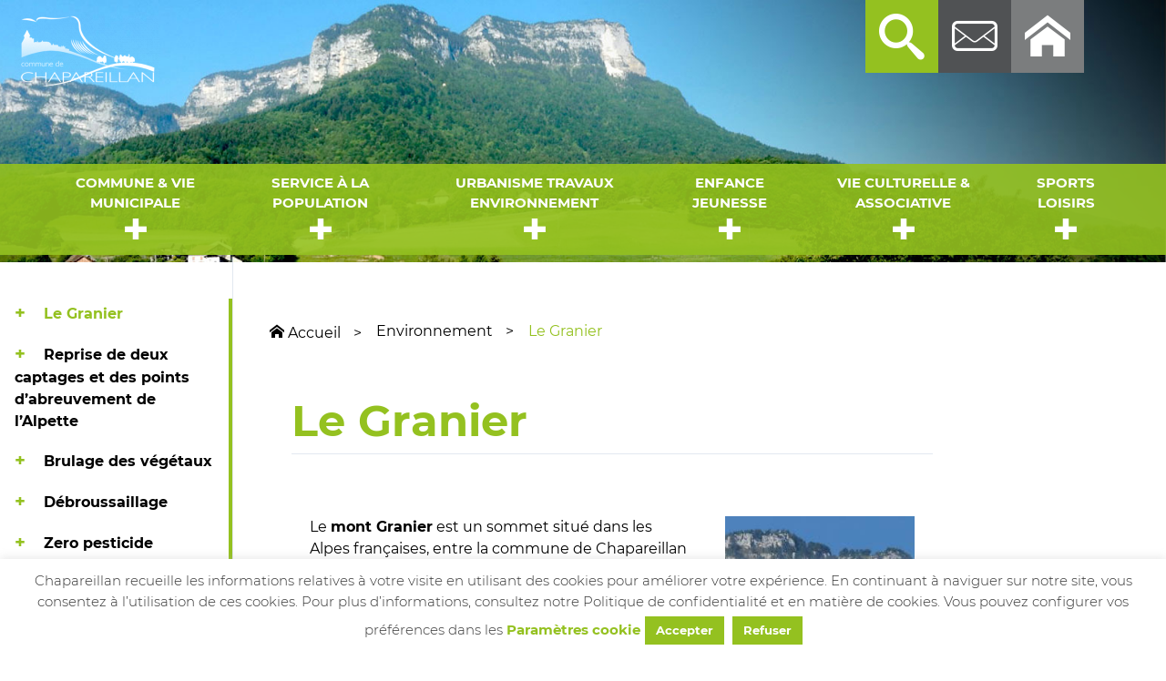

--- FILE ---
content_type: text/html; charset=UTF-8
request_url: https://www.chapareillan.fr/urbanisme-travaux-environnement/environnement/le-granier/
body_size: 17242
content:


<!doctype html>
<html lang="fr-FR">
<head>
    <meta charset="UTF-8">
    <meta name="viewport" content="width=device-width, initial-scale=1">
    <link rel="profile" href="https://gmpg.org/xfn/11">
    <title>Le Granier &#8211; Mairie de chapareillan</title>
<link rel='dns-prefetch' href='//www.google.com' />
<link rel='dns-prefetch' href='//www.googletagmanager.com' />
<link rel='stylesheet' id='wp-block-library-css'  href='https://www.chapareillan.fr/wp-includes/css/dist/block-library/style.min.css?ver=5.5.1' type='text/css' media='all' />
<link rel='stylesheet' id='wp-block-library-theme-css'  href='https://www.chapareillan.fr/wp-includes/css/dist/block-library/theme.min.css?ver=5.5.1' type='text/css' media='all' />
<link rel='stylesheet' id='wp-components-css'  href='https://www.chapareillan.fr/wp-includes/css/dist/components/style.min.css?ver=5.5.1' type='text/css' media='all' />
<link rel='stylesheet' id='wp-editor-font-css'  href='https://fonts.googleapis.com/css?family=Noto+Serif%3A400%2C400i%2C700%2C700i&#038;ver=5.5.1' type='text/css' media='all' />
<link rel='stylesheet' id='wp-block-editor-css'  href='https://www.chapareillan.fr/wp-includes/css/dist/block-editor/style.min.css?ver=5.5.1' type='text/css' media='all' />
<link rel='stylesheet' id='wp-nux-css'  href='https://www.chapareillan.fr/wp-includes/css/dist/nux/style.min.css?ver=5.5.1' type='text/css' media='all' />
<link rel='stylesheet' id='wp-editor-css'  href='https://www.chapareillan.fr/wp-includes/css/dist/editor/style.min.css?ver=5.5.1' type='text/css' media='all' />
<link rel='stylesheet' id='sbd_block-cgb-style-css-css'  href='https://www.chapareillan.fr/wp-content/plugins/Annuaire/gutenberg/sbd-block/dist/blocks.style.build.css?ver=5.5.1' type='text/css' media='all' />
<link rel='stylesheet' id='dashicons-css'  href='https://www.chapareillan.fr/wp-includes/css/dashicons.min.css?ver=5.5.1' type='text/css' media='all' />
<link rel='stylesheet' id='contact-form-7-css'  href='https://www.chapareillan.fr/wp-content/plugins/contact-form-7/includes/css/styles.css?ver=5.2.2' type='text/css' media='all' />
<link rel='stylesheet' id='cookie-law-info-css'  href='https://www.chapareillan.fr/wp-content/plugins/cookie-law-info/public/css/cookie-law-info-public.css?ver=1.9.4' type='text/css' media='all' />
<link rel='stylesheet' id='cookie-law-info-gdpr-css'  href='https://www.chapareillan.fr/wp-content/plugins/cookie-law-info/public/css/cookie-law-info-gdpr.css?ver=1.9.4' type='text/css' media='all' />
<link rel='stylesheet' id='simple-weather-css'  href='https://www.chapareillan.fr/wp-content/plugins/simple-weather/css/simple-weather.css?ver=4.0' type='text/css' media='all' />
<link rel='stylesheet' id='asdoria-style-css'  href='https://www.chapareillan.fr/wp-content/themes/chapareillan/dist/css/main.min.css?ver=5.5.1' type='text/css' media='all' />
<link rel='stylesheet' id='parent-style-css'  href='https://www.chapareillan.fr/wp-content/plugins/advanced-gutenberg/assets/css/fonts/material-icons.min.css?ver=5.5.1' type='text/css' media='all' />
<script type='text/javascript' src='https://www.chapareillan.fr/wp-includes/js/jquery/jquery.js?ver=1.12.4-wp' id='jquery-core-js'></script>
<script type='text/javascript' id='cookie-law-info-js-extra'>
/* <![CDATA[ */
var Cli_Data = {"nn_cookie_ids":[],"cookielist":[],"ccpaEnabled":"","ccpaRegionBased":"","ccpaBarEnabled":"","ccpaType":"gdpr","js_blocking":"1","custom_integration":"","triggerDomRefresh":""};
var cli_cookiebar_settings = {"animate_speed_hide":"500","animate_speed_show":"500","background":"#FFF","border":"#b1a6a6c2","border_on":"","button_1_button_colour":"#94c120","button_1_button_hover":"#769a1a","button_1_link_colour":"#fff","button_1_as_button":"1","button_1_new_win":"","button_2_button_colour":"#333","button_2_button_hover":"#292929","button_2_link_colour":"#444","button_2_as_button":"","button_2_hidebar":"","button_3_button_colour":"#94c120","button_3_button_hover":"#769a1a","button_3_link_colour":"#fff","button_3_as_button":"1","button_3_new_win":"","button_4_button_colour":"#000","button_4_button_hover":"#000000","button_4_link_colour":"#94c120","button_4_as_button":"","font_family":"inherit","header_fix":"","notify_animate_hide":"1","notify_animate_show":"","notify_div_id":"#cookie-law-info-bar","notify_position_horizontal":"right","notify_position_vertical":"bottom","scroll_close":"","scroll_close_reload":"","accept_close_reload":"","reject_close_reload":"","showagain_tab":"","showagain_background":"#fff","showagain_border":"#000","showagain_div_id":"#cookie-law-info-again","showagain_x_position":"100px","text":"#333333","show_once_yn":"","show_once":"10000","logging_on":"","as_popup":"","popup_overlay":"1","bar_heading_text":"","cookie_bar_as":"banner","popup_showagain_position":"bottom-right","widget_position":"left"};
var log_object = {"ajax_url":"https:\/\/www.chapareillan.fr\/wp-admin\/admin-ajax.php"};
/* ]]> */
</script>
<script type='text/javascript' src='https://www.chapareillan.fr/wp-content/plugins/cookie-law-info/public/js/cookie-law-info-public.js?ver=1.9.4' id='cookie-law-info-js'></script>

<!-- Google Analytics snippet added by Site Kit -->
<script type='text/javascript' src='https://www.googletagmanager.com/gtag/js?id=GT-PJRD9DW' id='google_gtagjs-js' async></script>
<script type='text/javascript' id='google_gtagjs-js-after'>
window.dataLayer = window.dataLayer || [];function gtag(){dataLayer.push(arguments);}
gtag('set', 'linker', {"domains":["www.chapareillan.fr"]} );
gtag("js", new Date());
gtag("set", "developer_id.dZTNiMT", true);
gtag("config", "GT-PJRD9DW");
</script>

<!-- End Google Analytics snippet added by Site Kit -->
<link rel="https://api.w.org/" href="https://www.chapareillan.fr/wp-json/" /><link rel="alternate" type="application/json" href="https://www.chapareillan.fr/wp-json/wp/v2/pages/486" /><link rel="canonical" href="https://www.chapareillan.fr/urbanisme-travaux-environnement/environnement/le-granier/" />
<link rel="alternate" type="application/json+oembed" href="https://www.chapareillan.fr/wp-json/oembed/1.0/embed?url=https%3A%2F%2Fwww.chapareillan.fr%2Furbanisme-travaux-environnement%2Fenvironnement%2Fle-granier%2F" />
<link rel="alternate" type="text/xml+oembed" href="https://www.chapareillan.fr/wp-json/oembed/1.0/embed?url=https%3A%2F%2Fwww.chapareillan.fr%2Furbanisme-travaux-environnement%2Fenvironnement%2Fle-granier%2F&#038;format=xml" />
<script type="text/javascript">
           var ajaxurl = "https://www.chapareillan.fr/wp-admin/admin-ajax.php";
         </script><style>
              .mfp-hide {
                  display: none !important;
              }
            </style><meta name="generator" content="Site Kit by Google 1.118.0" /><style type="text/css">.recentcomments a{display:inline !important;padding:0 !important;margin:0 !important;}</style>			<script type="text/javascript">
				var cli_flush_cache = true;
			</script>
<style type="text/css">.blue-message {
background: none repeat scroll 0 0 #3399ff;
    color: #ffffff;
    text-shadow: none;
    font-size: 14px;
    line-height: 24px;
    padding: 10px;
} 
.green-message {
background: none repeat scroll 0 0 #8cc14c;
    color: #ffffff;
    text-shadow: none;
    font-size: 14px;
    line-height: 24px;
    padding: 10px;
} 
.orange-message {
background: none repeat scroll 0 0 #faa732;
    color: #ffffff;
    text-shadow: none;
    font-size: 14px;
    line-height: 24px;
    padding: 10px;
} 
.red-message {
background: none repeat scroll 0 0 #da4d31;
    color: #ffffff;
    text-shadow: none;
    font-size: 14px;
    line-height: 24px;
    padding: 10px;
} 
.grey-message {
background: none repeat scroll 0 0 #53555c;
    color: #ffffff;
    text-shadow: none;
    font-size: 14px;
    line-height: 24px;
    padding: 10px;
} 
.left-block {
background: none repeat scroll 0 0px, radial-gradient(ellipse at center center, #ffffff 0%, #f2f2f2 100%) repeat scroll 0 0 rgba(0, 0, 0, 0);
    color: #8b8e97;
    padding: 10px;
    margin: 10px;
    float: left;
} 
.right-block {
background: none repeat scroll 0 0px, radial-gradient(ellipse at center center, #ffffff 0%, #f2f2f2 100%) repeat scroll 0 0 rgba(0, 0, 0, 0);
    color: #8b8e97;
    padding: 10px;
    margin: 10px;
    float: right;
} 
.blockquotes {
background: none;
    border-left: 5px solid #f1f1f1;
    color: #8B8E97;
    font-size: 14px;
    font-style: italic;
    line-height: 22px;
    padding-left: 15px;
    padding: 10px;
    width: 60%;
    float: left;
} 
</style><link rel="icon" href="https://www.chapareillan.fr/wp-content/uploads/2020/10/cropped-logo_chapa_ss-fd-vert-2-1-32x32.png" sizes="32x32" />
<link rel="icon" href="https://www.chapareillan.fr/wp-content/uploads/2020/10/cropped-logo_chapa_ss-fd-vert-2-1-192x192.png" sizes="192x192" />
<link rel="apple-touch-icon" href="https://www.chapareillan.fr/wp-content/uploads/2020/10/cropped-logo_chapa_ss-fd-vert-2-1-180x180.png" />
<meta name="msapplication-TileImage" content="https://www.chapareillan.fr/wp-content/uploads/2020/10/cropped-logo_chapa_ss-fd-vert-2-1-270x270.png" />
</head>

<body class="page-template-default page page-id-486 page-child parent-pageid-484 wp-custom-logo wp-embed-responsive">
<div class="l-site">
    
        
                                <header class="_header-second" style="background: 100% /cover no-repeat url(https://www.chapareillan.fr/wp-content/themes/chapareillan/static/jpg/banner-default.jpg)"
                        
                role="banner">             <div class="_header-hero _header-hero-page">
                <div class="bg-transparent absolute z-50 m-4">
                    
<a href="https://www.chapareillan.fr"
   title="Retour à l'accueil">
    <img src="https://www.chapareillan.fr/wp-content/uploads/2020/11/cropped-logo-chapareillan.png"
         alt="Logo du groupe"
         data-no-lazy="1">
</a>
                </div>

                <div class="_header-hero-right">
                    <a href="https://www.chapareillan.fr/contact/"><p class="Icon-mail"></p></a>
                    <a href="https://www.chapareillan.fr"><p class="Icon-home"></p></a>
                    <p class="Icon-search js-header-search"></p>
                    <span class="js-header-icon">
                        <i class="Icon-menu "></i>
                        <i class="Icon-cross "></i>
                    </span>
                    <div class="_header-search-form">
                        
<form class="search lg-down:flex" method="get" action="https://www.chapareillan.fr" role="search">
    <input type="search" class="search-field p-2" placeholder="Rechercher" value="" name="s" title="Rechercher :" /><button type="submit" role="button" class="p-2 bg-primary-100 text-white hover:bg-primary-300"/>
    Rechercher    </button>
</form>                    </div>
                </div>

                
                <div class="flex justify-center uppercase py-4">
                    <div class="_l-header-menu font-bold js-header-menu-responsive">
                        <nav class="o-container text-white justify-center flex flex-row">
        <ul id="menu-header_menu" class="menu"><a href="https://www.chapareillan.fr/commune-vie-municipale/" class="px-4 _l-header-menu-link xl-down:px-4">Commune &#038; vie municipale</a>
<ul class="sub-menu">
	<a href="https://www.chapareillan.fr/commune-vie-municipale/presentation-et-plan/" class="px-4 _l-header-menu-link xl-down:px-4">Présentation et plan</a>
	<a href="https://www.chapareillan.fr/commune-vie-municipale/histoire-et-patrimoine/" class="px-4 _l-header-menu-link xl-down:px-4">Histoire et patrimoine</a>
	<a href="https://www.chapareillan.fr/commune-vie-municipale/services-municipaux/" class="px-4 _l-header-menu-link xl-down:px-4">Services municipaux</a>
	<a href="https://www.chapareillan.fr/commune-vie-municipale/le-conseil-municipal/" class="px-4 _l-header-menu-link xl-down:px-4">Le conseil municipal</a>
	<ul class="sub-menu">
		<a href="https://www.chapareillan.fr/commune-vie-municipale/le-conseil-municipal/les-elus-du-cm/" class="px-4 _l-header-menu-link xl-down:px-4">Les élus du CM</a>
		<a href="https://www.chapareillan.fr/commune-vie-municipale/le-conseil-municipal/comptes-rendus/" class="px-4 _l-header-menu-link xl-down:px-4">Comptes rendus</a>
		<a href="https://www.chapareillan.fr/commune-vie-municipale/le-conseil-municipal/videos-conseil-municipal/" class="px-4 _l-header-menu-link xl-down:px-4">Vidéos conseil municipal</a>
		<a href="https://www.chapareillan.fr/commune-vie-municipale/le-conseil-municipal/resultat-des-elections/" class="px-4 _l-header-menu-link xl-down:px-4">Résultat des élections</a>
	</ul>

	<a href="https://www.chapareillan.fr/commune-vie-municipale/le-conseil-des-sages/" class="px-4 _l-header-menu-link xl-down:px-4">Le conseil des sages</a>
	<a href="https://www.chapareillan.fr/commune-vie-municipale/accueil-des-nouveaux-habitants/" class="px-4 _l-header-menu-link xl-down:px-4">Accueil des nouveaux habitants</a>
	<a href="https://www.chapareillan.fr/commune-vie-municipale/comptes-administratifs/" class="px-4 _l-header-menu-link xl-down:px-4">Budgets</a>
	<a href="https://www.chapareillan.fr/commune-vie-municipale/repertoire-des-informations-publiques/" class="px-4 _l-header-menu-link xl-down:px-4">Répertoire des Informations Publiques</a>
	<a href="https://www.chapareillan.fr/commune-vie-municipale/actes-administratifs/" class="px-4 _l-header-menu-link xl-down:px-4">Actes administratifs</a>
	<ul class="sub-menu">
		<a href="https://www.chapareillan.fr/commune-vie-municipale/actes-administratifs/arretes-2/" class="px-4 _l-header-menu-link xl-down:px-4">Arrêtés municipaux</a>
		<a href="https://www.chapareillan.fr/commune-vie-municipale/actes-administratifs/deliberations/" class="px-4 _l-header-menu-link xl-down:px-4">Délibérations</a>
		<a href="https://www.chapareillan.fr/commune-vie-municipale/actes-administratifs/decisions-municpales/" class="px-4 _l-header-menu-link xl-down:px-4">Décisions municipales</a>
	</ul>

	<a href="https://www.chapareillan.fr/commune-vie-municipale/publications/" class="px-4 _l-header-menu-link xl-down:px-4">Publications</a>
	<ul class="sub-menu">
		<a href="https://www.chapareillan.fr/commune-vie-municipale/publications/les-echos-du-granier/" class="px-4 _l-header-menu-link xl-down:px-4">Les échos du Granier</a>
		<a href="https://www.chapareillan.fr/commune-vie-municipale/publications/revue-de-presse/" class="px-4 _l-header-menu-link xl-down:px-4">Revue de presse</a>
		<a href="https://www.chapareillan.fr/commune-vie-municipale/publications/accueil-de-loisirs-municipal/" class="px-4 _l-header-menu-link xl-down:px-4">Accueil de loisirs municipal</a>
		<a href="https://www.chapareillan.fr/commune-vie-municipale/publications/cartes-de-voeux/" class="px-4 _l-header-menu-link xl-down:px-4">Cartes de vœux</a>
	</ul>

	<a href="https://www.chapareillan.fr/commune-vie-municipale/partenaires-institionnels/" class="px-4 _l-header-menu-link xl-down:px-4">Partenaires institutionnels</a>
	<a href="https://www.chapareillan.fr/commune-vie-municipale/videoprotection/" class="px-4 _l-header-menu-link xl-down:px-4">Vidéoprotection</a>
</ul>

<a href="https://www.chapareillan.fr/service-a-la-population/" class="px-4 _l-header-menu-link xl-down:px-4">Service à la population</a>
<ul class="sub-menu">
	<a href="https://www.chapareillan.fr/service-a-la-population/demarches-administratives-et-elections/" class="px-4 _l-header-menu-link xl-down:px-4">Démarches administratives et élections</a>
	<ul class="sub-menu">
		<a href="https://www.chapareillan.fr/service-a-la-population/demarches-administratives-et-elections/aide-aux-demarches-en-ligne/" class="px-4 _l-header-menu-link xl-down:px-4">Aide aux démarches en ligne</a>
		<a href="https://www.chapareillan.fr/service-a-la-population/demarches-administratives-et-elections/carte-nationale-didentite/" class="px-4 _l-header-menu-link xl-down:px-4">Carte nationale d’identité et passeport</a>
		<a href="https://www.chapareillan.fr/service-a-la-population/demarches-administratives-et-elections/carte-delecteur/" class="px-4 _l-header-menu-link xl-down:px-4">Elections</a>
		<a href="https://www.chapareillan.fr/service-a-la-population/demarches-administratives-et-elections/pacs/" class="px-4 _l-header-menu-link xl-down:px-4">Pacs : Pacte civil de solidarité</a>
		<a href="https://www.chapareillan.fr/service-a-la-population/demarches-administratives-et-elections/mariage-civil/" class="px-4 _l-header-menu-link xl-down:px-4">Mariage civil</a>
		<a href="https://www.chapareillan.fr/service-a-la-population/demarches-administratives-et-elections/bapteme-civil/" class="px-4 _l-header-menu-link xl-down:px-4">Bapteme civil</a>
		<a href="https://www.chapareillan.fr/service-a-la-population/demarches-administratives-et-elections/actes-detat-civil/" class="px-4 _l-header-menu-link xl-down:px-4">Actes d’état civil</a>
		<a href="https://www.chapareillan.fr/service-a-la-population/demarches-administratives-et-elections/recueil-des-consentements/" class="px-4 _l-header-menu-link xl-down:px-4">Recueil des consentements</a>
		<a href="https://www.chapareillan.fr/service-a-la-population/demarches-administratives-et-elections/carte-grise-et-permis-de-conduire/" class="px-4 _l-header-menu-link xl-down:px-4">Carte grise et permis de conduire</a>
		<a href="https://www.chapareillan.fr/service-a-la-population/demarches-administratives-et-elections/recensement-militaire/" class="px-4 _l-header-menu-link xl-down:px-4">Recensement citoyen</a>
		<a href="https://www.chapareillan.fr/service-a-la-population/demarches-administratives-et-elections/sortie-de-territoire-dun-mineur/" class="px-4 _l-header-menu-link xl-down:px-4">Sortie de territoire d’un mineur</a>
		<a href="https://www.chapareillan.fr/service-a-la-population/demarches-administratives-et-elections/attestation-daccueil-ou-dhebergement/" class="px-4 _l-header-menu-link xl-down:px-4">Attestation d’accueil ou d’hébergement</a>
		<a href="https://www.chapareillan.fr/service-a-la-population/demarches-administratives-et-elections/parcours-usager-etranger/" class="px-4 _l-header-menu-link xl-down:px-4">Parcours usager étranger</a>
		<a href="https://www.chapareillan.fr/service-a-la-population/demarches-administratives-et-elections/cimetiere/" class="px-4 _l-header-menu-link xl-down:px-4">Cimetière</a>
		<a href="https://www.chapareillan.fr/service-a-la-population/demarches-administratives-et-elections/complementaire-sante-solidaire/" class="px-4 _l-header-menu-link xl-down:px-4">Complémentaire Santé Solidaire</a>
		<a href="https://www.chapareillan.fr/service-a-la-population/demarches-administratives-et-elections/dispositif-vacaf/" class="px-4 _l-header-menu-link xl-down:px-4">Dispositif Vacaf</a>
	</ul>

	<a href="https://www.chapareillan.fr/service-a-la-population/location-de-salle-et-de-materiel/" class="px-4 _l-header-menu-link xl-down:px-4">Location de salle et de matériel</a>
	<ul class="sub-menu">
		<a href="https://www.chapareillan.fr/service-a-la-population/location-de-salle-et-de-materiel/salle-polyvalente/" class="px-4 _l-header-menu-link xl-down:px-4">Salle polyvalente</a>
		<a href="https://www.chapareillan.fr/service-a-la-population/location-de-salle-et-de-materiel/mezzanine/" class="px-4 _l-header-menu-link xl-down:px-4">Mezzanine</a>
		<a href="https://www.chapareillan.fr/service-a-la-population/location-de-salle-et-de-materiel/mairie-de-bellecombe/" class="px-4 _l-header-menu-link xl-down:px-4">Mairie de bellecombe</a>
		<a href="https://www.chapareillan.fr/service-a-la-population/location-de-salle-et-de-materiel/salle-de-la-palud/" class="px-4 _l-header-menu-link xl-down:px-4">Salle de la palud</a>
		<a href="https://www.chapareillan.fr/service-a-la-population/location-de-salle-et-de-materiel/la-fruitiere/" class="px-4 _l-header-menu-link xl-down:px-4">La fruitière, salle de réunion</a>
		<a href="https://www.chapareillan.fr/service-a-la-population/location-de-salle-et-de-materiel/materiel/" class="px-4 _l-header-menu-link xl-down:px-4">Matériel</a>
	</ul>

	<a href="https://www.chapareillan.fr/service-a-la-population/ccas/" class="px-4 _l-header-menu-link xl-down:px-4">CCAS</a>
	<ul class="sub-menu">
		<a href="https://www.chapareillan.fr/service-a-la-population/ccas/missions/" class="px-4 _l-header-menu-link xl-down:px-4">Missions du CCAS</a>
		<a href="https://www.chapareillan.fr/service-a-la-population/ccas/actions/" class="px-4 _l-header-menu-link xl-down:px-4">Actions du CCAS</a>
		<a href="https://www.chapareillan.fr/service-a-la-population/ccas/documents-et-liens-utiles/" class="px-4 _l-header-menu-link xl-down:px-4">Documents et liens utiles</a>
	</ul>

	<a href="https://www.chapareillan.fr/service-a-la-population/demarchage-sur-la-commune/" class="px-4 _l-header-menu-link xl-down:px-4">Démarchage sur la commune</a>
	<a href="https://www.chapareillan.fr/service-a-la-population/regles-de-voisinage/" class="px-4 _l-header-menu-link xl-down:px-4">Règles de voisinage</a>
	<a href="https://www.chapareillan.fr/service-a-la-population/permanences/" class="px-4 _l-header-menu-link xl-down:px-4">Permanences</a>
	<a href="https://www.chapareillan.fr/service-a-la-population/telealerte/" class="px-4 _l-header-menu-link xl-down:px-4">Téléalerte</a>
	<a href="https://www.chapareillan.fr/service-a-la-population/transports/" class="px-4 _l-header-menu-link xl-down:px-4">Transports</a>
	<a href="https://www.chapareillan.fr/service-a-la-population/logement-habitat/" class="px-4 _l-header-menu-link xl-down:px-4">Logement habitat</a>
	<a href="https://www.chapareillan.fr/service-a-la-population/animaux-errants/" class="px-4 _l-header-menu-link xl-down:px-4">Animaux errants</a>
	<a href="https://www.chapareillan.fr/service-a-la-population/gestion-des-dechets/" class="px-4 _l-header-menu-link xl-down:px-4">Gestion des déchets</a>
	<ul class="sub-menu">
		<a href="https://www.chapareillan.fr/service-a-la-population/gestion-des-dechets/sibrecsa/" class="px-4 _l-header-menu-link xl-down:px-4">Sibrecsa</a>
		<a href="https://www.chapareillan.fr/service-a-la-population/gestion-des-dechets/ramassage-des-ordures-menageres/" class="px-4 _l-header-menu-link xl-down:px-4">Ramassage des ordures ménagères</a>
		<a href="https://www.chapareillan.fr/service-a-la-population/gestion-des-dechets/ramassage-des-encombrants/" class="px-4 _l-header-menu-link xl-down:px-4">Collecte des encombrants</a>
		<a href="https://www.chapareillan.fr/service-a-la-population/gestion-des-dechets/dechetteries/" class="px-4 _l-header-menu-link xl-down:px-4">Déchèteries</a>
		<a href="https://www.chapareillan.fr/service-a-la-population/gestion-des-dechets/baraque-a-huile/" class="px-4 _l-header-menu-link xl-down:px-4">Baraque à huile</a>
	</ul>

</ul>

<a href="https://www.chapareillan.fr/urbanisme-travaux-environnement/" class="px-4 _l-header-menu-link xl-down:px-4">Urbanisme travaux environnement</a>
<ul class="sub-menu">
	<a href="https://www.chapareillan.fr/urbanisme-travaux-environnement/plu/" class="px-4 _l-header-menu-link xl-down:px-4">P.L.U : Plan Local d’Urbanisme</a>
	<a href="https://www.chapareillan.fr/urbanisme-travaux-environnement/formulaires-et-arretes/" class="px-4 _l-header-menu-link xl-down:px-4">Formulaires</a>
	<a href="https://www.chapareillan.fr/urbanisme-travaux-environnement/eau-potable/" class="px-4 _l-header-menu-link xl-down:px-4">Eau potable &#038; Micro-centrale</a>
	<a href="https://www.chapareillan.fr/urbanisme-travaux-environnement/agriculture-viticulture-apiculture/" class="px-4 _l-header-menu-link xl-down:px-4">Agriculture viticulture apiculture</a>
	<ul class="sub-menu">
		<a href="https://www.chapareillan.fr/urbanisme-travaux-environnement/agriculture-viticulture-apiculture/apiculture/" class="px-4 _l-header-menu-link xl-down:px-4">Apiculture</a>
		<a href="https://www.chapareillan.fr/urbanisme-travaux-environnement/agriculture-viticulture-apiculture/limiter-la-proliferation-du-moustique-tigre/" class="px-4 _l-header-menu-link xl-down:px-4">Le moustique tigre</a>
		<a href="https://www.chapareillan.fr/urbanisme-travaux-environnement/agriculture-viticulture-apiculture/grippe-aviaire/" class="px-4 _l-header-menu-link xl-down:px-4">Grippe aviaire</a>
		<a href="https://www.chapareillan.fr/urbanisme-travaux-environnement/agriculture-viticulture-apiculture/la-flavescence-doree/" class="px-4 _l-header-menu-link xl-down:px-4">La flavescence dorée</a>
		<a href="https://www.chapareillan.fr/urbanisme-travaux-environnement/agriculture-viticulture-apiculture/la-pyrale-du-buis/" class="px-4 _l-header-menu-link xl-down:px-4">La pyrale du buis</a>
		<a href="https://www.chapareillan.fr/urbanisme-travaux-environnement/agriculture-viticulture-apiculture/le-frelon-asiatique/" class="px-4 _l-header-menu-link xl-down:px-4">Le frelon asiatique</a>
		<a href="https://www.chapareillan.fr/urbanisme-travaux-environnement/agriculture-viticulture-apiculture/maladie-de-lyme/" class="px-4 _l-header-menu-link xl-down:px-4">Maladie de lyme</a>
	</ul>

	<a href="https://www.chapareillan.fr/urbanisme-travaux-environnement/environnement/" class="px-4 _l-header-menu-link xl-down:px-4">Environnement</a>
	<ul class="sub-menu">
		<a href="https://www.chapareillan.fr/urbanisme-travaux-environnement/environnement/le-granier/" aria-current="page" class="px-4 _l-header-menu-link xl-down:px-4 ">Le Granier</a>
		<a href="https://www.chapareillan.fr/urbanisme-travaux-environnement/environnement/reprise-de-deux-captages-et-des-points-dabreuvement-de-lalpette/" class="px-4 _l-header-menu-link xl-down:px-4">Reprise de deux captages et des points d’abreuvement de l’Alpette</a>
		<a href="https://www.chapareillan.fr/urbanisme-travaux-environnement/environnement/brulage-des-vegetaux/" class="px-4 _l-header-menu-link xl-down:px-4">Brulage des végétaux</a>
		<a href="https://www.chapareillan.fr/urbanisme-travaux-environnement/environnement/debroussaillage/" class="px-4 _l-header-menu-link xl-down:px-4">Débroussaillage</a>
		<a href="https://www.chapareillan.fr/urbanisme-travaux-environnement/environnement/zero-pesticide/" class="px-4 _l-header-menu-link xl-down:px-4">Zero pesticide</a>
		<a href="https://www.chapareillan.fr/urbanisme-travaux-environnement/environnement/eclairage-public/" class="px-4 _l-header-menu-link xl-down:px-4">Eclairage public</a>
		<a href="https://www.parc-chartreuse.net/" class="px-4 _l-header-menu-link xl-down:px-4">Parc de chartreuse</a>
		<a href="https://www.onf.fr/" class="px-4 _l-header-menu-link xl-down:px-4">ONF</a>
	</ul>

	<a href="https://www.chapareillan.fr/urbanisme-travaux-environnement/chasse-et-peche/" class="px-4 _l-header-menu-link xl-down:px-4">Chasse et peche</a>
	<ul class="sub-menu">
		<a href="https://www.chapareillan.fr/urbanisme-travaux-environnement/chasse-et-peche/chasse/" class="px-4 _l-header-menu-link xl-down:px-4">Chasse</a>
		<a href="https://www.chapareillan.fr/urbanisme-travaux-environnement/chasse-et-peche/peche/" class="px-4 _l-header-menu-link xl-down:px-4">Pêche</a>
	</ul>

</ul>

<a href="https://www.chapareillan.fr/enfance-jeunesse/" class="px-4 _l-header-menu-link xl-down:px-4">Enfance jeunesse</a>
<ul class="sub-menu">
	<a href="https://www.chapareillan.fr/enfance-jeunesse/pole-enfance-jeunesse/" class="px-4 _l-header-menu-link xl-down:px-4">Pôle enfance jeunesse</a>
	<ul class="sub-menu">
		<a href="https://www.chapareillan.fr/enfance-jeunesse/pole-enfance-jeunesse/portail-famille/" class="px-4 _l-header-menu-link xl-down:px-4">Portail famille</a>
		<a href="https://www.chapareillan.fr/enfance-jeunesse/pole-enfance-jeunesse/accueil-periscolaire/" class="px-4 _l-header-menu-link xl-down:px-4">Accueil périscolaire</a>
		<a href="https://www.chapareillan.fr/enfance-jeunesse/pole-enfance-jeunesse/restauration/" class="px-4 _l-header-menu-link xl-down:px-4">Restauration</a>
		<a href="https://www.chapareillan.fr/enfance-jeunesse/pole-enfance-jeunesse/accueil-de-loisirs-municipal/" class="px-4 _l-header-menu-link xl-down:px-4">Accueil de loisirs vacances</a>
		<a href="https://www.chapareillan.fr/enfance-jeunesse/pole-enfance-jeunesse/accueil-de-loisirs-mercredis/" class="px-4 _l-header-menu-link xl-down:px-4">Accueil de loisirs mercredis</a>
		<a href="https://www.chapareillan.fr/enfance-jeunesse/pole-enfance-jeunesse/transports/" class="px-4 _l-header-menu-link xl-down:px-4">Transports</a>
		<a href="https://www.chapareillan.fr/enfance-jeunesse/pole-enfance-jeunesse/bourses-bafa/" class="px-4 _l-header-menu-link xl-down:px-4">Bourses BAFA</a>
	</ul>

	<a href="https://www.chapareillan.fr/enfance-jeunesse/assistants-maternels-et-rpe/" class="px-4 _l-header-menu-link xl-down:px-4">Assistants maternels et RPE</a>
	<a href="https://www.chapareillan.fr/enfance-jeunesse/multi-accueil-intercommunal/" class="px-4 _l-header-menu-link xl-down:px-4">Multi Accueil Intercommunal</a>
	<a href="https://www.chapareillan.fr/enfance-jeunesse/etablissements-scolaires/" class="px-4 _l-header-menu-link xl-down:px-4">Établissements Scolaires</a>
	<ul class="sub-menu">
		<a href="https://www.chapareillan.fr/enfance-jeunesse/etablissements-scolaires/coordonnees/" class="px-4 _l-header-menu-link xl-down:px-4">Coordonnées des écoles</a>
		<a href="https://www.chapareillan.fr/enfance-jeunesse/etablissements-scolaires/inscription-aux-ecoles-publiques/" class="px-4 _l-header-menu-link xl-down:px-4">Inscription aux écoles publiques</a>
	</ul>

</ul>

<a href="https://www.chapareillan.fr/vie-culturelle-associative/" class="px-4 _l-header-menu-link xl-down:px-4">Vie culturelle &#038; associative</a>
<ul class="sub-menu">
	<a href="https://www.chapareillan.fr/vie-culturelle-associative/bibliotheque/" class="px-4 _l-header-menu-link xl-down:px-4">Bibliothèque</a>
	<a href="https://www.chapareillan.fr/vie-culturelle-associative/associations/" class="px-4 _l-header-menu-link xl-down:px-4">Associations</a>
	<ul class="sub-menu">
		<a href="https://www.chapareillan.fr/vie-culturelle-associative/associations/charte-de-la-vie-associative/" class="px-4 _l-header-menu-link xl-down:px-4">Charte de la vie associative</a>
		<a href="https://www.chapareillan.fr/vie-culturelle-associative/associations/coordonnees-des-associations-2/" class="px-4 _l-header-menu-link xl-down:px-4">Coordonnées des associations</a>
		<a href="https://www.chapareillan.fr/vie-culturelle-associative/associations/location-de-materiel/" class="px-4 _l-header-menu-link xl-down:px-4">Location de matériel</a>
		<a href="https://www.chapareillan.fr/vie-culturelle-associative/associations/demande-de-subvention-exceptionnelle/" class="px-4 _l-header-menu-link xl-down:px-4">Demande de subvention exceptionnelle</a>
		<a href="https://www.chapareillan.fr/vie-culturelle-associative/associations/panneau-lumineux/" class="px-4 _l-header-menu-link xl-down:px-4">Panneau lumineux</a>
		<a href="https://www.chapareillan.fr/vie-culturelle-associative/associations/revue-de-presse-associative/" class="px-4 _l-header-menu-link xl-down:px-4">Revue de presse associative</a>
	</ul>

	<a href="https://www.chapareillan.fr/vie-culturelle-associative/club-de-lecture/" class="px-4 _l-header-menu-link xl-down:px-4">Club de lecture</a>
</ul>

<a href="https://www.chapareillan.fr/sports-loisirs/" class="px-4 _l-header-menu-link xl-down:px-4">Sports loisirs</a>
<ul class="sub-menu">
	<a href="https://www.chapareillan.fr/sports-loisirs/randonnees/" class="px-4 _l-header-menu-link xl-down:px-4">Randonnées</a>
	<a href="https://www.chapareillan.fr/sports-loisirs/hebergements/" class="px-4 _l-header-menu-link xl-down:px-4">Hébergement</a>
	<a href="https://www.chapareillan.fr/sports-loisirs/gresivaudan-tourisme/" class="px-4 _l-header-menu-link xl-down:px-4">Office du tourisme Belledonne Chartreuse</a>
	<a href="https://www.chapareillan.fr/sports-loisirs/parc-de-chartreuse/" class="px-4 _l-header-menu-link xl-down:px-4">Parc de Chartreuse</a>
</ul>

</ul></nav>
                    </div>
                </div>
            </div>
        </header>

        <div class="l-content">


    <div class="flex flex-row lg-down:flex-col pb-4">
        <div class="pt-10 pb-20  w-1/5 border-r lg-down:w-full lg-down:pt-2 lg-down:pb-2 ">
            <div class="_subnav-submenu " id="submenu"><button class="_subnav-submenu-btn js-toggle-sub-nav bg-primary-100 text-primary-200 p-2 block">Navigation + </button><ul class="_subnav-submenu-child"><li class="page_item page-item-486 current_page_item"><a href="https://www.chapareillan.fr/urbanisme-travaux-environnement/environnement/le-granier/" aria-current="page">Le Granier</a></li>
<li class="page_item page-item-10765"><a href="https://www.chapareillan.fr/urbanisme-travaux-environnement/environnement/reprise-de-deux-captages-et-des-points-dabreuvement-de-lalpette/">Reprise de deux captages et des points d&rsquo;abreuvement de l&rsquo;Alpette</a></li>
<li class="page_item page-item-488"><a href="https://www.chapareillan.fr/urbanisme-travaux-environnement/environnement/brulage-des-vegetaux/">Brulage des végétaux</a></li>
<li class="page_item page-item-9336"><a href="https://www.chapareillan.fr/urbanisme-travaux-environnement/environnement/debroussaillage/">Débroussaillage</a></li>
<li class="page_item page-item-490"><a href="https://www.chapareillan.fr/urbanisme-travaux-environnement/environnement/zero-pesticide/">Zero pesticide</a></li>
<li class="page_item page-item-492"><a href="https://www.chapareillan.fr/urbanisme-travaux-environnement/environnement/eclairage-public/">Eclairage public</a></li>
</ul></div>        </div>
            <main class="w-4/5 px-8 lg-down:w-full md-down:px-2">
                <div class="mb-4 pt-12 md-down:pt-0">
                        <div class="Breadcrumb py-4 ">
        <ol vocab="https://schema.org/" typeof="BreadcrumbList" class="flex _breadcrumbIcon " >

            
                <li property="itemListElement" typeof="ListItem" class="mx-2 md-down:flex">
                    <a property="item" typeof="WebPage" href="https://www.chapareillan.fr/">
                        <span property="name">
                            Accueil                        </span>
                    </a>
                    <meta property="position" content="1"/>
                </li>

            
                <li property="itemListElement" typeof="ListItem" class="mx-2 md-down:flex">
                    <a property="item" typeof="WebPage" href="https://www.chapareillan.fr/urbanisme-travaux-environnement/environnement/">
                        <span property="name">
                            Environnement                        </span>
                    </a>
                    <meta property="position" content="2"/>
                </li>

            
                <li property="itemListElement" typeof="ListItem" class="mx-2 md-down:flex">
                    <a property="item" typeof="WebPage" href="https://www.chapareillan.fr/urbanisme-travaux-environnement/environnement/le-granier/">
                        <span property="name">
                            Le Granier                        </span>
                    </a>
                    <meta property="position" content="3"/>
                </li>

            
        </ol>
    </div>

                    </div>
                <div class="flex flex-row lg-down:flex-col">

    </div>
    <div class="w-4/5 px-8 pb-8 lg-down:w-full md-down:px-2">
        <article class="pb-16">
            <header class="_green--title border-b">
                <h1>
                    Le Granier                </h1>
            </header>
            <div class="l-markdown">
                
<div class="wp-block-columns">
<div class="wp-block-column" style="flex-basis:66.66%">
<p>Le <strong>mont Granier</strong> est un sommet situé dans les Alpes françaises, entre la commune de Chapareillan et celle d&rsquo;Entremont-le-Vieux (département de la Savoie), limitant au nord-est le massif de la Chartreuse. Il domine la vallée du Grésivaudan et la combe de Savoie de sa face est d&rsquo;une part, et la cluse de Chambéry de sa face nord d&rsquo;autre part.</p>



<p>Cette face nord est constituée d&rsquo;une falaise de près de 900&nbsp;m de hauteur, apparue dans la nuit du 24 au 25 novembre 1248 à la suite d&rsquo;un gigantesque glissement de terrain ayant fait disparaître une partie de la montagne. C&rsquo;est probablement le plus grand éboulement connu de l&rsquo;histoire de l&rsquo;Europe. Le nombre de victimes est estimé à près de 1&nbsp;000, et cette catastrophe a donné naissance à l&rsquo;une des plus grandes falaises calcaires de France avec 700&nbsp;mètres d&rsquo;à-pic.</p>



<p>Le mont Granier domine le col du Granier, qui relie la vallée des Entremonts à la cluse chambérienne.</p>
</div>



<div class="wp-block-column" style="flex-basis:33.33%">
<figure class="wp-block-image size-large is-resized"><img loading="lazy" src="https://www.chapareillan.fr/wp-content/uploads/2020/10/bellecombe-18-.jpg" alt="" class="wp-image-1567" width="720" height="540" srcset="https://www.chapareillan.fr/wp-content/uploads/2020/10/bellecombe-18-.jpg 720w, https://www.chapareillan.fr/wp-content/uploads/2020/10/bellecombe-18--300x225.jpg 300w, https://www.chapareillan.fr/wp-content/uploads/2020/10/bellecombe-18--400x300.jpg 400w, https://www.chapareillan.fr/wp-content/uploads/2020/10/bellecombe-18--160x120.jpg 160w" sizes="(max-width: 720px) 100vw, 720px" /></figure>
</div>
</div>



<div class="wp-block-group"><div class="wp-block-group__inner-container">
<h4><br><br><br>UN POINT SUR L&rsquo;HISTOIRE</h4>



<p>La configuration actuelle du Granier est issue d&rsquo;un gigantesque mouvement de terrain survenu en&nbsp; 1248. Selon les spécialistes, une partie de la barre supérieure en calcaire massif a cédé et s&rsquo;est éboulée sur des terrains marneux gorgés d&rsquo;eau. Ce contact aurait provoqué un glissement de terrain avec des coulées de boues chargées de blocs&nbsp; qui ont enseveli plusieurs villages faisant plus de 1000 victimes. Le volume du dépôt est estimé à plus de 500 millions de m<sup>3</sup>. A ce jour, il s&rsquo;agit du plus grand éboulement connu en Europe de ce dernier millénaire.</p>



<div class="wp-block-image"><figure class="aligncenter size-large is-resized"><img loading="lazy" src="https://www.chapareillan.fr/wp-content/uploads/2020/10/1.-schema.jpg" alt="" class="wp-image-1569" width="720" height="352" srcset="https://www.chapareillan.fr/wp-content/uploads/2020/10/1.-schema.jpg 720w, https://www.chapareillan.fr/wp-content/uploads/2020/10/1.-schema-300x147.jpg 300w, https://www.chapareillan.fr/wp-content/uploads/2020/10/1.-schema-160x78.jpg 160w" sizes="(max-width: 720px) 100vw, 720px" /></figure></div>



<p>Voir l&rsquo;étude « les secrets du mont Granier » <em>d&rsquo;après Jean-Yves Maugendre de la Galerie Euréka</em></p>



<div class="wp-block-buttons">
<div class="wp-block-button has-grey-color"><a class="wp-block-button__link" href="https://www.chapareillan.fr/wp-content/uploads/2020/10/Les-secrets-du-mont-Granier.pdf" target="_blank" rel="noreferrer noopener">Télécharger</a></div>
</div>
</div></div>



<p><strong>Plus récemment, plusieurs événements significatifs sont connus&nbsp;:</strong><br><strong>&#8211; [a] </strong>Juin 1953&nbsp;: éboulement de 400000 m<sup>3</sup> sur la face Nord sans dégâts (sauf forêt).<br><strong>&#8211; [b]</strong> Octobre 1982&nbsp;: 20000 m<sup>3</sup> de matériaux s&rsquo;effondrent en face Nord.<br><strong>&#8211; [c]</strong> Janvier 2016&nbsp;: un éboulement de 120000 m<sup>3</sup> se produit sur le pilier Nord-Ouest au niveau de la croix du Granier.<br><strong>&#8211; [d]</strong> Avril et mai 2016&nbsp;: deux événements successifs&nbsp; au droit du ravin du Diable. Le premier est estimé à 15000 m<sup>3</sup> et le second à 30000 m<sup>3</sup>. Les matériaux éboulés ont été remobilisés en laves torrentielles affectant la RD 285A sur plusieurs semaines.<br><strong>&#8211; [e]</strong> Janvier 2017&nbsp;: un éboulement de quelques milliers de mètres cubes survient en face Nord.</p>



<div class="wp-block-image"><figure class="aligncenter size-large is-resized"><img loading="lazy" src="https://www.chapareillan.fr/wp-content/uploads/2020/10/2.-granier-abcde.jpg" alt="" class="wp-image-1578" width="720" height="462" srcset="https://www.chapareillan.fr/wp-content/uploads/2020/10/2.-granier-abcde.jpg 720w, https://www.chapareillan.fr/wp-content/uploads/2020/10/2.-granier-abcde-300x193.jpg 300w, https://www.chapareillan.fr/wp-content/uploads/2020/10/2.-granier-abcde-160x103.jpg 160w" sizes="(max-width: 720px) 100vw, 720px" /></figure></div>



<p><strong>En 2012, France 3 a réalisé un reportage sur les origines de l&rsquo;éboulement du Granier </strong></p>



<div class="wp-block-buttons">
<div class="wp-block-button has-grey-color"><a class="wp-block-button__link" href="https://www.youtube.com/watch?v=bCJll9VIfIw" target="_blank" rel="noreferrer noopener">Voir</a></div>
</div>



<h4><br><br><br>LES ÉVÉNEMENTS DE 2016 </h4>



<div class="wp-block-group"><div class="wp-block-group__inner-container">
<div class="wp-block-group my-1-pattern"><div class="wp-block-group__inner-container">
<div class="wp-block-columns">
<div class="wp-block-column" style="flex-basis:66%">
<h5>ÉBOULEMENTS DE JANVIER 2016</h5>



<p><strong><span style="text-decoration: underline;">Description&nbsp;:</span></strong><br>Éboulement du pilier NO de 120&nbsp;000 m<sup>3</sup>.<br>Causes indéterminées (évolution naturelle de la falaise&nbsp;?). Ecroulement résultant probablement d’une rupture progressive liée à une disparition de l’assise sous-jacente (sous cavage visible sur clichés antérieurs) et du découpage structural du massif.<br>Propagations extrêmes loin des premiers enjeux</p>
</div>



<div class="wp-block-column">
<figure class="wp-block-image size-large is-resized"><img loading="lazy" src="https://www.chapareillan.fr/wp-content/uploads/2020/10/3.-dessin.jpg" alt="" class="wp-image-1582" width="164" height="252" srcset="https://www.chapareillan.fr/wp-content/uploads/2020/10/3.-dessin.jpg 164w, https://www.chapareillan.fr/wp-content/uploads/2020/10/3.-dessin-160x246.jpg 160w" sizes="(max-width: 164px) 100vw, 164px" /></figure>
</div>
</div>
</div></div>



<div class="wp-block-columns">
<div class="wp-block-column">
<figure class="wp-block-image size-large"><img loading="lazy" width="338" height="293" src="https://www.chapareillan.fr/wp-content/uploads/2020/10/4.jpg" alt="" class="wp-image-1584" srcset="https://www.chapareillan.fr/wp-content/uploads/2020/10/4.jpg 338w, https://www.chapareillan.fr/wp-content/uploads/2020/10/4-300x260.jpg 300w, https://www.chapareillan.fr/wp-content/uploads/2020/10/4-160x139.jpg 160w" sizes="(max-width: 338px) 100vw, 338px" /></figure>
</div>



<div class="wp-block-column">
<figure class="wp-block-image size-large"><img loading="lazy" width="332" height="301" src="https://www.chapareillan.fr/wp-content/uploads/2020/10/5.jpg" alt="" class="wp-image-1585" srcset="https://www.chapareillan.fr/wp-content/uploads/2020/10/5.jpg 332w, https://www.chapareillan.fr/wp-content/uploads/2020/10/5-300x272.jpg 300w, https://www.chapareillan.fr/wp-content/uploads/2020/10/5-160x145.jpg 160w" sizes="(max-width: 332px) 100vw, 332px" /></figure>
</div>



<div class="wp-block-column">
<figure class="wp-block-image size-large"><img loading="lazy" width="343" height="274" src="https://www.chapareillan.fr/wp-content/uploads/2020/10/6.jpg" alt="" class="wp-image-1586" srcset="https://www.chapareillan.fr/wp-content/uploads/2020/10/6.jpg 343w, https://www.chapareillan.fr/wp-content/uploads/2020/10/6-300x240.jpg 300w, https://www.chapareillan.fr/wp-content/uploads/2020/10/6-160x128.jpg 160w" sizes="(max-width: 343px) 100vw, 343px" /></figure>
</div>
</div>



<div class="wp-block-group my-1-pattern"><div class="wp-block-group__inner-container">
<div class="wp-block-columns">
<div class="wp-block-column" style="flex-basis:66%">
<p><strong><u>Aléas résiduels&nbsp;:</u></strong><br>Deux piliers sont identifiés comme potentiellement instables :</p>



<ul><li>Le premier (en rouge) 3000 m<sup>3</sup>, est composé d&rsquo;une roche très fissurée qui a été fragilisée par l&rsquo;éboulement de janvier 2016. Une partie de ce compartiment se retrouve en surplomb. Sa rupture est possible à court terme.</li><li>Le second (en jaune) semble plus stable mais représente un volume de 25000 m<sup>3</sup>. Son découpage est peu marqué en face Ouest mais relativement franc en face Nord. Le pilier repose contre le massif lui conférant une certaine stabilité, néanmoins une fissure est apparue à sa base rendant son effondrement possible. Si ce pilier venait à rompre, la croix serait emportée.</li></ul>



<p>Atteinte des enjeux habités exclue suite à un relevé des blocs éboulés et d’une modélisation</p>
</div>



<div class="wp-block-column">
<figure class="wp-block-image size-large is-resized"><img loading="lazy" src="https://www.chapareillan.fr/wp-content/uploads/2020/10/7.jpg" alt="" class="wp-image-1587" width="537" height="366" srcset="https://www.chapareillan.fr/wp-content/uploads/2020/10/7.jpg 537w, https://www.chapareillan.fr/wp-content/uploads/2020/10/7-300x204.jpg 300w, https://www.chapareillan.fr/wp-content/uploads/2020/10/7-160x109.jpg 160w" sizes="(max-width: 537px) 100vw, 537px" /></figure>
</div>
</div>
</div></div>



<p><strong><u>Actions de préventions :</u></strong><br>Mise en place d’un périmètre d’interdiction lié à des chutes récurrentes de pierres et de blocs&nbsp;;<br>Interdiction d’accès à la Croix, matérialisée par une barrière sur le sentier, liée à un risque d’effondrement de l’éperon sur lequel elle repose&nbsp;;<br>Suivis de l’évolution des piliers «&nbsp;rouge et jaune&nbsp;» par des laboratoires de recherche (ISTerre et Edytem).</p>



<h5><br><br><br>ÉBOULEMENTS DU PRINTEMPS 2016</h5>



<p><strong><u>Description&nbsp;:</u></strong><br>Successions de plusieurs éboulements sur le pilier NE dont 2 conséquents (environ 15000 m<sup>3</sup> le 29 avril et environ 30000 m<sup>3</sup> le 7 mai). L’événement du 29/04 a provoqué une fragilisation de la falaise qui a entrainé les suivants. A priori, aucun lien avec l’éboulement de janvier.<br>Les propagations extrêmes sont éloignées des premiers enjeux (route et habitations).<br>Le dépôt de l’éboulement a été en partie remanié sous forme de lave torrentielle qui a affectée la RD (fermeture plusieurs semaines).</p>



<div class="wp-block-columns">
<div class="wp-block-column">
<figure class="wp-block-image size-large"><img loading="lazy" width="427" height="374" src="https://www.chapareillan.fr/wp-content/uploads/2020/10/8.-eboul.jpg" alt="" class="wp-image-1588" srcset="https://www.chapareillan.fr/wp-content/uploads/2020/10/8.-eboul.jpg 427w, https://www.chapareillan.fr/wp-content/uploads/2020/10/8.-eboul-300x263.jpg 300w, https://www.chapareillan.fr/wp-content/uploads/2020/10/8.-eboul-160x140.jpg 160w" sizes="(max-width: 427px) 100vw, 427px" /></figure>
</div>



<div class="wp-block-column">
<figure class="wp-block-image size-large"><img loading="lazy" width="550" height="308" src="https://www.chapareillan.fr/wp-content/uploads/2020/10/9.-coulee.jpg" alt="" class="wp-image-1589" srcset="https://www.chapareillan.fr/wp-content/uploads/2020/10/9.-coulee.jpg 550w, https://www.chapareillan.fr/wp-content/uploads/2020/10/9.-coulee-300x168.jpg 300w, https://www.chapareillan.fr/wp-content/uploads/2020/10/9.-coulee-160x90.jpg 160w" sizes="(max-width: 550px) 100vw, 550px" /></figure>
</div>
</div>



<p>Voir la vidéo de l&rsquo;éboulement du 7 mai 2016 filmé par drone</p>



<div class="wp-block-buttons">
<div class="wp-block-button has-grey-color"><a class="wp-block-button__link" href="https://www.youtube.com/watch?v=W0iRCfPGzKc" target="_blank" rel="noreferrer noopener">voir</a></div>
</div>



<div class="wp-block-group my-1-pattern"><div class="wp-block-group__inner-container">
<div class="wp-block-columns">
<div class="wp-block-column" style="flex-basis:66%">
<p><strong><u>Aléas résiduels&nbsp;:</u></strong><br>Trois masses ont été identifiées comme potentiellement instables :</p>



<ul><li>En rouge&nbsp;: pilier de 60000 m<sup>3</sup> en basculement (fissure ouverte sur parfois 2 m de largeur au sommet. Il est maintenu en base par la masse jaune. Sa chute est donc dépendante de ce compartiment jaune.</li><li>En jaune&nbsp;: compartiment de 20000 m<sup>3</sup> fortement «&nbsp;chahuté&nbsp;» par le contexte tectonique et gravitaire (fauchage). Cette masse est fragile du fait de sa composition broyé et du fait du phénomène de compression exercé par le pilier rouge.</li><li>En bleu, un dièdre rocheux estimé entre 60000 et 90000 m<sup>3</sup>. Une fissure s’observe sur toute sa hauteur sur sa partie Nord. Probabilité de rupture moins importante que les 2 autres.</li></ul>



<p>&nbsp;<br>L’atteinte des habitations par des éboulements est exclue.<br>&nbsp;<br>Une partie des matériaux éboulés reste mobilisable par des crues torrentielles. L’atteinte de la RD reste donc fortement possible.</p>
</div>



<div class="wp-block-column">
<figure class="wp-block-image size-large is-resized"><img loading="lazy" src="https://www.chapareillan.fr/wp-content/uploads/2020/10/10.jpg" alt="" class="wp-image-1590" width="516" height="613" srcset="https://www.chapareillan.fr/wp-content/uploads/2020/10/10.jpg 516w, https://www.chapareillan.fr/wp-content/uploads/2020/10/10-253x300.jpg 253w, https://www.chapareillan.fr/wp-content/uploads/2020/10/10-160x190.jpg 160w" sizes="(max-width: 516px) 100vw, 516px" /></figure>
</div>
</div>
</div></div>



<div class="wp-block-group"><div class="wp-block-group__inner-container">
<div class="wp-block-columns">
<div class="wp-block-column" style="flex-basis:66.66%">
<p><strong><span style="text-decoration: underline;">Actions de préventions :</span></strong></p>



<p>Mise en place d’un périmètre d’interdiction lié à des chutes récurrentes de pierres et de blocs&nbsp;;<br>Suivis de l’évolution des compartiments instables par des laboratoires de recherche (ISTerre et Edytem)&nbsp;;<br>Aménagement d’une plage de dépôt en amont de la RD vers la cabane forestière.</p>
</div>



<div class="wp-block-column" style="flex-basis:33.33%">
<figure class="wp-block-image size-large"><img loading="lazy" width="471" height="353" src="https://www.chapareillan.fr/wp-content/uploads/2020/10/11.jpg" alt="coulee" class="wp-image-1591" srcset="https://www.chapareillan.fr/wp-content/uploads/2020/10/11.jpg 471w, https://www.chapareillan.fr/wp-content/uploads/2020/10/11-300x225.jpg 300w, https://www.chapareillan.fr/wp-content/uploads/2020/10/11-400x300.jpg 400w, https://www.chapareillan.fr/wp-content/uploads/2020/10/11-160x120.jpg 160w" sizes="(max-width: 471px) 100vw, 471px" /></figure>
</div>
</div>
</div></div>
</div></div>



<h4>LES CONSIGNES DE SÉCURITÉ </h4>



<div class="wp-block-columns">
<div class="wp-block-column" style="flex-basis:33.33%">
<figure class="wp-block-image size-large is-resized"><img loading="lazy" src="https://www.chapareillan.fr/wp-content/uploads/2020/10/12.-secu.jpg" alt="" class="wp-image-1593" width="186" height="159" srcset="https://www.chapareillan.fr/wp-content/uploads/2020/10/12.-secu.jpg 186w, https://www.chapareillan.fr/wp-content/uploads/2020/10/12.-secu-160x137.jpg 160w" sizes="(max-width: 186px) 100vw, 186px" /></figure>
</div>



<div class="wp-block-column" style="flex-basis:66.66%">
<p><strong>Interdiction d’accès à la croix. Au-delà de la barrière située sur le sentier, la zone est interdite d&rsquo;accès. Le risque d&rsquo;effondrement est fort.</strong></p>
</div>
</div>



<div class="wp-block-columns">
<div class="wp-block-column" style="flex-basis:33.33%">
<figure class="wp-block-image size-large is-resized"><img loading="lazy" src="https://www.chapareillan.fr/wp-content/uploads/2020/10/13.-secu.jpg" alt="" class="wp-image-1594" width="198" height="177" srcset="https://www.chapareillan.fr/wp-content/uploads/2020/10/13.-secu.jpg 198w, https://www.chapareillan.fr/wp-content/uploads/2020/10/13.-secu-160x143.jpg 160w" sizes="(max-width: 198px) 100vw, 198px" /></figure>
</div>



<div class="wp-block-column" style="flex-basis:66.66%">
<p><strong><strong>Interdiction d’accès aux zones exposées aux chutes de pierres et de blocs définies sur le périmètre d’interdiction ci-dessous (arrêtés municipaux d&rsquo;interdiction d&rsquo;accès à certaines zones des communes de Chapareillan et d&rsquo;Entremont-le-Vieux soumises à un risque d&rsquo;éboulement).</strong></strong></p>
</div>
</div>



<h4><br><br><br><strong>LE NON RESPECT DES RÈGLES EST PASSIBLE D&rsquo;UNE CONTRAVENTION</strong></h4>



<div class="wp-block-image"><figure class="aligncenter size-large is-resized"><img loading="lazy" src="https://www.chapareillan.fr/wp-content/uploads/2020/10/14.-interdiction.jpg" alt="" class="wp-image-1595" width="720" height="513" srcset="https://www.chapareillan.fr/wp-content/uploads/2020/10/14.-interdiction.jpg 720w, https://www.chapareillan.fr/wp-content/uploads/2020/10/14.-interdiction-300x214.jpg 300w, https://www.chapareillan.fr/wp-content/uploads/2020/10/14.-interdiction-160x114.jpg 160w" sizes="(max-width: 720px) 100vw, 720px" /></figure></div>



<p>Arrêté inderdisant l’accès au Mont Granier du 22 août 2017</p>



<div class="wp-block-buttons">
<div class="wp-block-button has-grey-color"><a class="wp-block-button__link" href="https://www.chapareillan.fr/wp-content/uploads/2020/10/granier-20170822.pdf" target="_blank" rel="noreferrer noopener">Télécharger</a></div>
</div>
                            </div>
        </article>
    </div>
</div>
            </main>
        </div>

</div>

<footer class="l-footer">

    <div class="_footer-social">
				<div class=" flex p-4 text-white font-bold m-auto justify-center text-xl Social">
							<a href="https://fr-fr.facebook.com/mairiedechapareillan/"
				   class="Social-link"
				   target="_blank"
				   rel="noopener noreferrer"
				   title="Suivez-nous sur Facebook !">
                    Suivez-nous  <i class="Icon-facebook"></i>
				</a>
					</div>
	    </div>
    <div class="_footer-content flex-wrap px-8 pb-8 flex flex-row justify-between md-down:flex-col ">

        <div class="flex flex-col m-2 text-primary-300">
	        <h3 class="py-2 text-2xl uppercase  font-bold">Mairie</h3>
                            <p>24 Place de la Mairie, Chapareillan, France</p>
                                        <p>Tél : 04 76 45 22 20</p>
                                                    <p>Email : accueilmairie@chapareillan.fr</p>
            
        </div>
        <div class="m-2 text-primary-300">
            <h3 class="py-2 text-2xl uppercase font-bold">Horaires</h3>

            
                <div class="">
                        <span class="mx-1">
                            Lundi                         </span>
                    <span class="my-1">
                            8h30 - 12h00						</span>
                </div>
			
                <div class="">
                        <span class="mx-1">
                            Mercredi                         </span>
                    <span class="my-1">
                            8h30 - 12h00 / 13h30 - 18h00						</span>
                </div>
			
                <div class="">
                        <span class="mx-1">
                            Vendredi                         </span>
                    <span class="my-1">
                            8h30 - 12h00						</span>
                </div>
			
        </div>
        <div class="m-2 text-primary-300">
        <h3 class="py-2 text-2xl uppercase font-bold">Météo</h3>

                    <div class="footer_widget"><div id="simple-weather--493ab93eca01ba91376835bcd83b6e4f" class="simple-weather simple-weather--vue" :style="atts.inline_css">
  <template v-if="style !== 'widget'">
    <span v-if="hasCurrentWeather()" class="simple-weather__day simple-weather__day--current">
      <span v-if="filter_var(atts.show_units)" class="simple-weather__date">{{current_weather.dt | momentjs( atts.date )}}</span>
      <i class="sw" :class="getWeatherIcon(current_weather)"></i>
      <em class="simple-weather__temp">{{current_weather.temp | temp}} &deg;<template v-if="filter_var(atts.show_units)">{{units}}</template>
      </em>
    </span>
    <template v-if="weather_feed">
      <span v-for="(day, index) in weather_feed" v-if="isDayVisible(index, day)" class="simple-weather__day">
        <span v-if="filter_var(atts.show_units)" class="simple-weather__date">{{day.dt | momentjs(atts.date)}}</span>
        <i class="sw" :class="getWeatherIcon(day)"></i>
        <em class="simple-weather__temp">{{day.temp | temp}} &deg;<em class="simple-weather__temp-min" v-if="filter_var(atts.night)">{{day.temp_min | temp}} &deg;</em><template v-if="filter_var(atts.show_units)">{{units}}</template></em>
      </span>
    </template>
    <template v-else>
      <span v-html="error" class="error"></span>
    </template>
  </template>
  <template v-else>
    <div class="simple-weather-widget" v-if="current_weather.name || weather_feed" :class="atts.inline_css ? 'simple-weather-widget--bg' : ''">
      <h4 class='widget_title' v-if="atts.title || current_weather.name" v-text="atts.title ? atts.title : current_weather.name"></h4>
      <div class="temp">
        <span v-if="current_weather.temp" class="degrees">{{current_weather.temp | temp}} &deg;</span>
        <span class="details">
          <template v-if="current_weather.humidity">Humidity: <em class="float-right">{{current_weather.humidity}}%</em><br></template>
          <template v-if="current_weather.clouds">Clouds: <em class="float-right">{{current_weather.clouds}}%</em><br></template>
          <template v-if="current_weather.wind">Wind <small>({{current_weather.wind.deg}})</small>:
          <em class="float-right">{{current_weather.wind.speed}}<small>{{units_wind}}</small></em></template>
        </span>
      </div>
      <div class="summary">{{current_weather.desc}}</div>
      <div class="simple-weather-table" v-if="weather_feed">
        <div v-for="(day, index) in weather_feed" v-if="index < atts.days" class="simple-weather-table__row">
					<div class="simple-weather-table__date">{{day.dt | momentjs(atts.date)}}</div>
					<div class="simple-weather-table__icon"><i class="sw" :class="getWeatherIcon(day)"></i></div>
					<div class="simple-weather-table__temp">
            {{day.temp | temp}}&deg;
            <span class="simple-weather-table__temp-min">{{day.temp_min | temp}} &deg;</span>
          </div>
        </div>
      </div>
    </div>
  </template>
</div>
</div>                </div>
        <div class="my-auto lg-down:m-auto">
            <img class="h-24 " src="https://www.chapareillan.fr/wp-content/themes/chapareillan/static/png/logo_chapareillan.png">
        </div>
    </div>
    <div class="bg-white">
        <div class="o-container">
            <div class="flex flex-wrap text-black justify-center flew-wrap py-2 text-sm ">
                <div>
					© 2026 Mairie de chapareillan - Tous droits réservés -                 </div>
                <div class="flex">
                    <span class="l-footer-line__item"><a href="https://www.chapareillan.fr/mentions-legales/" class="mx-1">Mentions légales</a></span>
                </div>
                <div class="ml-2">
                <span class="flex">
                        - Création                        <a href="https://www.asdoria.com/"
                           target="_blank"
                           title="Site Asdoria"
                           rel="noreferrer noopener"
                           class="inline-block align-text-bottom">
                            <img class="mx-1" src="https://www.chapareillan.fr/wp-content/themes/chapareillan/static/png/logo-asdoria.png"
                                 width="20"
                                 alt="Logo Asdoria">
                            <span></span>
                        </a>
                    </span>
                </div>
            </div>
        </div>
    </div>
</footer>
    <script type="text/javascript">
        // Les paramètres facultatifs peuvent rester vides ou être retirés.
        // Les couleurs doivent être renseignées au format hexadécimal (ex. '#FF0000' ou '#F00')
        var widgetConfig = {
            token: "J5yLjNvCcq5eNWHuMfhqzkvlP--cxPKB9xc1fQqoyyI",
            domainName: "www.cybermalveillance.gouv.fr",
            mode: "div",              // Obligatoire : div ou page
            description: "",          // Facultatif : Titre du cadre
            width: "250px",                // Facultatif : Largeur de la div, en % ou px, max. 400px (mode div)
            height: "45%",            // Facultatif : Hauteur de la div, en % ou px (mode div)
            frameColor: '#95c11f',           // Facultatif : Couleur du cadre (mode div)
            frameTitleColor: '',      // Facultatif : Couleur du titre du cadre (mode div)
            backColor: '',            // Facultatif : Couleur de fond
            blocksColor: '',          // Facultatif : Couleur de fond des blocs
            blocksTitleColor: '',     // Facultatif : Couleur des titres des blocs résultat
            blocksIconColor: '',      // Facultatif : Couleur des icônes des blocs résultat
            blocksIconBackColor: '',  // Facultatif : Couleur de fond des icônes des blocs résultat (mode page)
            blocksHoverColor: '',     // Facultatif : Couleur de fond des blocs au passage de la souris
            blocksActiveColor: '',    // Facultatif : Couleur de fond du bloc actif
            blocksTextColor: '',      // Facultatif : Couleur du texte des blocs
            textColor: '',            // Facultatif : Couleur du texte (hors des blocs)
            buttonsBorderColor: '',   // Facultatif : Couleur de la bordure des boutons
            buttonsBackColor: '',     // Facultatif : Couleur de fond des boutons
            buttonsTextColor: '',     // Facultatif : Couleur du texte des boutons
            pathColor: '',            // Facultatif : Couleur des liens du rappel du parcours (mode page)
            quotesColor: ''           // Facultatif : Couleur des guillemets entourant le rappel du parcours (mode page)
        };

        var newBalise=document.createElement('link');
        newBalise.href = "https://" + widgetConfig.domainName + "/build-widget/style.css";
        newBalise.rel='stylesheet';
        document.getElementsByTagName('head')[0].appendChild(newBalise);

        newBalise = document.createElement('script');
        newBalise.src = "https://" + widgetConfig.domainName + "/build-widget/style.js";
        newBalise.type='text/javascript';
        document.getElementsByTagName('head')[0].appendChild(newBalise);

        newBalise = document.createElement('script');
        newBalise.src = "https://" + widgetConfig.domainName + "/build-widget/app.js";
        newBalise.type='text/javascript';
        document.getElementsByTagName('head')[0].appendChild(newBalise);

        newBalise.onload=function(){
            loadWidget(widgetConfig);
        };
    </script>
</div>

	<div id="sbd_email_form" class="white-popup mfp-hide">
		<div class="sbd_business_container">
			<div class="sbd_email_container">
        				  <h2>Contact to Listing Owner</h2>
        			  <form id="sbd_email_form_id" action="">
          				<label for="fname">Nom *</label>
  				<input type="text" id="sbd_email_name" name="sbd_email_name" placeholder="" required>

  				<label for="lname">Email *</label>
  				<input type="email" id="sbd_email_email" name="sbd_email_email" placeholder="" required>


  				<label for="subject">Sujet *</label>
  				<input type="text" id="sbd_email_subject" name="sbd_email_subject" placeholder="" required>
  				
  				<label for="subject">Message *</label>

    				<textarea id="sbd_email_message" name="sbd_email_message" placeholder="" style="height:200px" required></textarea>
    			<input type="hidden" id="sbd_email_to" name="sbd_email_to" value="" />
  				
  				    				<img src="/wp-content/plugins/Annuaire/modules/captcha/simple-php-captcha.php?_CAPTCHA&amp;t=0.19474600+1768985651" alt="Captcha Code" id="pd_captcha_image" />
    				<img style="width: 24px;cursor:pointer;" id="captcha_reload1" src="https://www.chapareillan.fr/wp-content/plugins/Annuaire//assets/images/captcha_reload.png" />
    				
    				<br>
    				<label for="subject">Code *</label>
    				<input class="cleanlogin-field-username" placeholder="" type="text" name="ccode" id="pdcode" value="" required>				             
    				<input class="cleanlogin-field-username" placeholder="" type="hidden" id="pdccode" value="tyJpb">	
          	
          		             
  				
  				<input type="submit" id="sbd_email_submit" value="Envoyer">
  				<span id="sbd_email_loading" style="display:none;"><img src="https://www.chapareillan.fr/wp-content/plugins/Annuaire/assets/css/ajax-loader.gif" /></span>
  				<span id="sbd_email_status"></span>
        			  </form>
			</div>
		</div>
	</div>
<!--googleoff: all--><div id="cookie-law-info-bar" data-nosnippet="true"><span>Chapareillan recueille les informations relatives à votre visite en utilisant des cookies pour améliorer votre expérience. En continuant à naviguer sur notre site, vous consentez à l’utilisation de ces cookies. Pour plus d’informations, consultez notre Politique de confidentialité et en matière de cookies. Vous pouvez configurer vos préférences dans les <a role='button' tabindex='0' class="cli_settings_button">Paramètres cookie</a><a role='button' tabindex='0' data-cli_action="accept" id="cookie_action_close_header"  class="medium cli-plugin-button cli-plugin-main-button cookie_action_close_header cli_action_button" style="display:inline-block; ">Accepter</a> <a role='button' tabindex='0' id="cookie_action_close_header_reject"  class="medium cli-plugin-button cli-plugin-main-button cookie_action_close_header_reject cli_action_button"  data-cli_action="reject">Refuser</a></span></div><div id="cookie-law-info-again" style="display:none;" data-nosnippet="true"><span id="cookie_hdr_showagain">Cookies</span></div><div class="cli-modal" data-nosnippet="true" id="cliSettingsPopup" tabindex="-1" role="dialog" aria-labelledby="cliSettingsPopup" aria-hidden="true">
  <div class="cli-modal-dialog" role="document">
    <div class="cli-modal-content cli-bar-popup">
      <button type="button" class="cli-modal-close" id="cliModalClose">
        <svg class="" viewBox="0 0 24 24"><path d="M19 6.41l-1.41-1.41-5.59 5.59-5.59-5.59-1.41 1.41 5.59 5.59-5.59 5.59 1.41 1.41 5.59-5.59 5.59 5.59 1.41-1.41-5.59-5.59z"></path><path d="M0 0h24v24h-24z" fill="none"></path></svg>
        <span class="wt-cli-sr-only">Fermer</span>
      </button>
      <div class="cli-modal-body">
        <div class="cli-container-fluid cli-tab-container">
    <div class="cli-row">
        <div class="cli-col-12 cli-align-items-stretch cli-px-0">
            <div class="cli-privacy-overview">
                <h4>Aperçu de la protection de la vie privée</h4>                <div class="cli-privacy-content">
                    <div class="cli-privacy-content-text">Ce site web utilise des cookies pour améliorer votre expérience lorsque vous naviguez sur le site. Parmi ceux-ci, les cookies classés comme nécessaires sont stockés sur votre navigateur car ils sont essentiels au fonctionnement des fonctionnalités de base du site web. Nous utilisons également des cookies de tiers qui nous aident à analyser et à comprendre comment vous utilisez ce site web. Ces cookies ne seront stockés dans votre navigateur qu'avec votre consentement. Vous avez également la possibilité de refuser ces cookies. Toutefois, la désactivation de certains de ces cookies peut affecter votre expérience de navigation.</div>
                </div>
                <a class="cli-privacy-readmore" data-readmore-text="Montre plus" data-readless-text="Montre moins"></a>            </div>
        </div>
        <div class="cli-col-12 cli-align-items-stretch cli-px-0 cli-tab-section-container">
              
                                    <div class="cli-tab-section">
                        <div class="cli-tab-header">
                            <a role="button" tabindex="0" class="cli-nav-link cli-settings-mobile" data-target="necessary" data-toggle="cli-toggle-tab">
                                Nécessaire                            </a>
                            <div class="wt-cli-necessary-checkbox">
                        <input type="checkbox" class="cli-user-preference-checkbox"  id="wt-cli-checkbox-necessary" data-id="checkbox-necessary" checked="checked"  />
                        <label class="form-check-label" for="wt-cli-checkbox-necessary">Nécessaire</label>
                    </div>
                    <span class="cli-necessary-caption">Toujours activé</span>                         </div>
                        <div class="cli-tab-content">
                            <div class="cli-tab-pane cli-fade" data-id="necessary">
                                <p>Les cookies sont absolument nécessaires pour le bon fonctionnement du site web. Cette catégorie ne comprend que les cookies qui assurent les fonctionnalités de base et les fonctions de sécurité du site web. Ces cookies ne stockent aucune information personnelle.</p>
                            </div>
                        </div>
                    </div>
                              
                                    <div class="cli-tab-section">
                        <div class="cli-tab-header">
                            <a role="button" tabindex="0" class="cli-nav-link cli-settings-mobile" data-target="non-necessary" data-toggle="cli-toggle-tab">
                                Non nécessaire                            </a>
                            <div class="cli-switch">
                        <input type="checkbox" id="wt-cli-checkbox-non-necessary" class="cli-user-preference-checkbox"  data-id="checkbox-non-necessary"  checked='checked' />
                        <label for="wt-cli-checkbox-non-necessary" class="cli-slider" data-cli-enable="Activée" data-cli-disable="Désactivé"><span class="wt-cli-sr-only">Non nécessaire</span></label>
                    </div>                        </div>
                        <div class="cli-tab-content">
                            <div class="cli-tab-pane cli-fade" data-id="non-necessary">
                                <p>Les cookies qui ne sont pas particulièrement nécessaires au fonctionnement du site web et qui sont utilisés spécifiquement pour collecter des données personnelles de l'utilisateur par le biais d'analyses, de publicités ou d'autres contenus intégrés sont appelés cookies non nécessaires. Il est obligatoire d'obtenir le consentement de l'utilisateur avant de placer ces cookies sur votre site web.</p>
                            </div>
                        </div>
                    </div>
                            
        </div>
    </div>
</div>
      </div>
    </div>
  </div>
</div>
<div class="cli-modal-backdrop cli-fade cli-settings-overlay"></div>
<div class="cli-modal-backdrop cli-fade cli-popupbar-overlay"></div>
<!--googleon: all--><link rel='stylesheet' id='qcawesomefont.css-css'  href='https://www.chapareillan.fr/wp-content/plugins/Annuaire/assets/css/qcawesomefont.min.css?ver=13.7.1' type='text/css' media='all' />
<link rel='stylesheet' id='qcpd-custom-css-css'  href='https://www.chapareillan.fr/wp-content/plugins/Annuaire/assets/css/directory-style.css?ver=13.7.1' type='text/css' media='all' />
<link rel='stylesheet' id='qcpd-custom-rwd-css-css'  href='https://www.chapareillan.fr/wp-content/plugins/Annuaire/assets/css/directory-style-rwd.css?ver=13.7.1' type='text/css' media='all' />
<link rel='stylesheet' id='qcpd-custom-registration-css-css'  href='https://www.chapareillan.fr/wp-content/plugins/Annuaire/assets/css/sbd_registration.css?ver=13.7.1' type='text/css' media='all' />
<link rel='stylesheet' id='qcpd-pdcustom-common-css-css'  href='https://www.chapareillan.fr/wp-content/plugins/Annuaire/assets/css/pdcustomize-common.css?ver=13.7.1' type='text/css' media='all' />
<link rel='stylesheet' id='qcopd-magpopup-css-css'  href='https://www.chapareillan.fr/wp-content/plugins/Annuaire/assets/css/magnific-popup.css?ver=13.7.1' type='text/css' media='all' />
<link rel='stylesheet' id='qcpd-embed-form-css-css'  href='https://www.chapareillan.fr/wp-content/plugins/Annuaire//embed/css/embed-form.css?ver=13.7.1' type='text/css' media='all' />
<link rel='stylesheet' id='pd-tab-css-css'  href='https://www.chapareillan.fr/wp-content/plugins/Annuaire/assets/css/tab_style.css?ver=13.7.1' type='text/css' media='all' />
<link rel='stylesheet' id='pdcustom_login-css-css'  href='https://www.chapareillan.fr/wp-content/plugins/Annuaire/assets/css/style.css?ver=5.5.1' type='text/css' media='all' />
<link rel='stylesheet' id='qcpd-fa-modal-css-css'  href='https://www.chapareillan.fr/wp-content/plugins/Annuaire/assets/css/admin-fa-css.css?ver=5.5.1' type='text/css' media='all' />
<link rel='stylesheet' id='jq-slick.css-css-css'  href='https://www.chapareillan.fr/wp-content/plugins/Annuaire/assets/css/slick.css?ver=5.5.1' type='text/css' media='all' />
<link rel='stylesheet' id='jq-slick-theme-css-css'  href='https://www.chapareillan.fr/wp-content/plugins/Annuaire/assets/css/slick-theme.css?ver=5.5.1' type='text/css' media='all' />
<link rel='stylesheet' id='pdcustom_dashboard-css-css'  href='https://www.chapareillan.fr/wp-content/plugins/Annuaire/assets/css/dashboardstyle.css?ver=5.5.1' type='text/css' media='all' />
<script type='text/javascript' src='https://www.google.com/recaptcha/api.js?ver=1.0.0' id='qcld_pd_google_recaptcha-js'></script>
<script type='text/javascript' id='contact-form-7-js-extra'>
/* <![CDATA[ */
var wpcf7 = {"apiSettings":{"root":"https:\/\/www.chapareillan.fr\/wp-json\/contact-form-7\/v1","namespace":"contact-form-7\/v1"},"cached":"1"};
/* ]]> */
</script>
<script type='text/javascript' src='https://www.chapareillan.fr/wp-content/plugins/contact-form-7/includes/js/scripts.js?ver=5.2.2' id='contact-form-7-js'></script>
<script type='text/javascript' src='https://www.chapareillan.fr/wp-content/plugins/simple-weather/js/vue.min.js' id='vue-js-js'></script>
<script type='text/javascript' src='https://www.chapareillan.fr/wp-content/plugins/simple-weather/js/vue-resource.min.js' id='vue-resource-js'></script>
<script type='text/javascript' src='https://www.chapareillan.fr/wp-content/plugins/simple-weather/js/moment.min.js' id='moment-js-js'></script>
<script type='text/javascript' id='simple-weather-main-js-extra'>
/* <![CDATA[ */
var SimpleWeather = {"rest_route":"https:\/\/www.chapareillan.fr\/wp-json\/","locale":{"firstDay":1,"months":["janvier","f\u00e9vrier","mars","avril","mai","juin","juillet","ao\u00fbt","septembre","octobre","novembre","d\u00e9cembre"],"monthsShort":["Jan","F\u00e9v","Mar","Avr","Mai","Juin","Juil","Ao\u00fbt","Sep","Oct","Nov","D\u00e9c"],"weekdays":["dimanche","lundi","mardi","mercredi","jeudi","vendredi","samedi"],"weekdaysShort":["dim","lun","mar","mer","jeu","ven","sam"],"weekdaysMin":["D","L","M","M","J","V","S"],"gmtOffset":3600},"settings":{"console_log":true}};
var SimpleWeatherAtts = {"493ab93eca01ba91376835bcd83b6e4f":{"latitude":"","longitude":"","location":"Chapareillan","days":"0","units":"metric","show_units":"yes","show_date":"yes","night":"no","date":"dddd","api":"","interval":"10","timeout":"30","station":"openweather","show_current":"yes","text_align":null,"display":null,"style":"widget","title":"","inline_css":""}};
var SimpleWeatherFeeds = [];
/* ]]> */
</script>
<script type='text/javascript' src='https://www.chapareillan.fr/wp-content/plugins/simple-weather/js/simple-weather.js?ver=4.1.1' id='simple-weather-main-js'></script>
<script type='text/javascript' src='https://www.chapareillan.fr/wp-content/themes/chapareillan/dist/js/main.min.js' id='asdoria-js-js'></script>
<script type='text/javascript' src='https://www.chapareillan.fr/wp-content/plugins/Annuaire//embed/js/embed-form.js?ver=13.7.1' id='qcpd-embed-form-script-js'></script>
<script type='text/javascript' src='https://www.chapareillan.fr/wp-content/plugins/Annuaire/assets/js/tooltipster.bundle.min.js?ver=13.7.1' id='qcpd-tooltipster-js'></script>
<script type='text/javascript' src='https://www.chapareillan.fr/wp-content/plugins/Annuaire/assets/js/pdcustomization-common.js?ver=13.7.1' id='qcpd-pdcustom-common-script-js'></script>
<script type='text/javascript' src='https://maps.googleapis.com/maps/api/js?key=AIzaSyAYxWBS2G-hse2wnGo3Ow5b2mARlDiKr6Q&#038;libraries=geometry,places' id='qcopd-google-map-script-js'></script>
<script type='text/javascript' src='https://www.chapareillan.fr/wp-content/plugins/Annuaire/assets/js/oms.min.js' id='qcopd-google-map-scriptasd-js'></script>
<script type='text/javascript' src='https://www.chapareillan.fr/wp-content/plugins/Annuaire/assets/js/slick.min.js?ver=5.5.1' id='jq-slick.min-js-js'></script>
<script type='text/javascript' id='qcpd-custom1-script-js-extra'>
/* <![CDATA[ */
var sld_variables = {"distance_location_text":"Please provide location","distance_value_text":"Please provide Distance value","distance_no_result_text":"No result found!","radius_circle_color":"#FF0000","zoom":"13","popup_zoom":"13","latitute":"45.4629152","longitute":"5.98895","global_marker":"","paid_marker":"","paid_marker_default":"https:\/\/www.chapareillan.fr\/wp-content\/plugins\/Annuaire\/\/assets\/images\/Pink-icon.png","sbd_combine_distant_tag_live_search":"off","inclusive_tag_filter":"off","pd_enable_map_addr_phone_clickable":"off"};
/* ]]> */
</script>
<script type='text/javascript' src='https://www.chapareillan.fr/wp-content/plugins/Annuaire/assets/js/category-tab.js?ver=13.7.1' id='qcpd-custom1-script-js'></script>
<script type='text/javascript' src='https://www.chapareillan.fr/wp-content/plugins/Annuaire/assets/js/jquery.magnific-popup.min.js?ver=13.7.1' id='sbd-app-js-js'></script>
<script type='text/javascript' src='https://www.chapareillan.fr/wp-content/plugins/Annuaire/assets/js/packery.pkgd.js?ver=13.7.1' id='qcpd-grid-packery-js'></script>
<script type='text/javascript' src='https://developers.google.com/maps/documentation/javascript/examples/markerclusterer/markerclusterer.js?ver=5.5.1' id='qcpd-markercluster-sbd-js'></script>
<script type='text/javascript' id='qcpd-custom-script-js-extra'>
/* <![CDATA[ */
var sld_variables = {"distance_location_text":"Please provide location","distance_value_text":"Please provide Distance value","distance_no_result_text":"No result found!","radius_circle_color":"#FF0000","zoom":"13","popup_zoom":"13","latitute":"45.4629152","longitute":"5.98895","global_marker":"","paid_marker":"","paid_marker_default":"https:\/\/www.chapareillan.fr\/wp-content\/plugins\/Annuaire\/\/assets\/images\/Pink-icon.png","view_details":"View Details","email_sent":"Email has been sent. Thank you!","qcajax_nonce":"41a4f4fac0","enable_landmarks":"on","sbd_combine_distant_tag_live_search":"off","inclusive_tag_filter":"off","pd_enable_map_addr_phone_clickable":"off"};
/* ]]> */
</script>
<script type='text/javascript' src='https://www.chapareillan.fr/wp-content/plugins/Annuaire/assets/js/directory-script.js?ver=13.7.1' id='qcpd-custom-script-js'></script>
<script type="text/javascript">(function() {
				var expirationDate = new Date();
				expirationDate.setTime( expirationDate.getTime() + 31536000 * 1000 );
				document.cookie = "pll_language=fr; expires=" + expirationDate.toUTCString() + "; path=/; secure";
			}());</script>
</body>
</html>

<!--
Performance optimized by W3 Total Cache. Learn more: https://www.boldgrid.com/w3-total-cache/


Served from: www.chapareillan.fr @ 2026-01-21 09:54:11 by W3 Total Cache
-->

--- FILE ---
content_type: text/css
request_url: https://www.chapareillan.fr/wp-content/themes/chapareillan/dist/css/main.min.css?ver=5.5.1
body_size: 7299
content:
@charset "UTF-8";

/*! normalize.css v8.0.1 | MIT License | github.com/necolas/normalize.css */html{-webkit-text-size-adjust:100%;line-height:1.15}body{margin:0}main{display:block}h1{font-size:2em;margin:.67em 0}hr{box-sizing:content-box;height:0;overflow:visible}pre{font-family:monospace,monospace;font-size:1em}a{background-color:transparent}b{font-weight:bolder}code{font-family:monospace,monospace;font-size:1em}sub{bottom:-.25em;font-size:75%;line-height:0;position:relative;vertical-align:baseline}img{border-style:none}button,input,textarea{font-family:inherit;font-size:100%;line-height:1.15;margin:0}button,input{overflow:visible}button{text-transform:none}[type=button],[type=reset],[type=submit],button{-webkit-appearance:button}[type=button]::-moz-focus-inner,[type=reset]::-moz-focus-inner,[type=submit]::-moz-focus-inner,button::-moz-focus-inner{border-style:none;padding:0}[type=button]:-moz-focusring,[type=reset]:-moz-focusring,[type=submit]:-moz-focusring,button:-moz-focusring{outline:1px dotted ButtonText}progress{vertical-align:baseline}textarea{overflow:auto}[type=checkbox],[type=radio]{box-sizing:border-box;padding:0}[type=number]::-webkit-inner-spin-button,[type=number]::-webkit-outer-spin-button{height:auto}[type=search]{-webkit-appearance:textfield;outline-offset:-2px}[type=search]::-webkit-search-decoration{-webkit-appearance:none}::-webkit-file-upload-button{-webkit-appearance:button;font:inherit}summary{display:list-item}[hidden],template{display:none}blockquote,dd,dl,figure,h1,h2,h3,h4,h5,h6,hr,p,pre{margin:0}button{background-color:transparent;background-image:none}button:focus{outline:1px dotted;outline:5px auto -webkit-focus-ring-color}ol,ul{list-style:none;margin:0;padding:0}html{font-family:system-ui,-apple-system,BlinkMacSystemFont,Segoe UI,Roboto,Helvetica Neue,Arial,Noto Sans,sans-serif,Apple Color Emoji,Segoe UI Emoji,Segoe UI Symbol,Noto Color Emoji;line-height:1.5}*,:after,:before{border:0 solid #e2e8f0;box-sizing:border-box}hr{border-top-width:1px}img{border-style:solid}textarea{resize:vertical}input::-moz-placeholder,textarea::-moz-placeholder{color:#a0aec0}input::placeholder,textarea::placeholder{color:#a0aec0}[role=button],button{cursor:pointer}h1,h2,h3,h4,h5,h6{font-size:inherit;font-weight:inherit}a{color:inherit;text-decoration:inherit}button,input,textarea{color:inherit;line-height:inherit;padding:0}code,pre{font-family:Menlo,Monaco,Consolas,Liberation Mono,Courier New,monospace}embed,iframe,img,object,svg,video{display:block;vertical-align:middle}img,video{height:auto;max-width:100%}.bg-transparent{background-color:transparent}.bg-black{--bg-opacity:1;background-color:#000;background-color:rgba(0,0,0,var(--bg-opacity))}.bg-white{--bg-opacity:1;background-color:#fff;background-color:rgba(255,255,255,var(--bg-opacity))}.bg-gray-200{--bg-opacity:1;background-color:#edf2f7;background-color:rgba(237,242,247,var(--bg-opacity))}.bg-primary-100{--bg-opacity:1;background-color:#94c120;background-color:rgba(148,193,32,var(--bg-opacity))}.bg-primary-200{--bg-opacity:1;background-color:#f4f4f4;background-color:rgba(244,244,244,var(--bg-opacity))}.bg-primary-300{--bg-opacity:1;background-color:#505254;background-color:rgba(80,82,84,var(--bg-opacity))}.bg-primary-400{--bg-opacity:1;background-color:#7b7d7e;background-color:rgba(123,125,126,var(--bg-opacity))}.hover\:bg-primary-300:hover{--bg-opacity:1;background-color:#505254;background-color:rgba(80,82,84,var(--bg-opacity))}.bg-contain{background-size:contain}.border-primary-100{--border-opacity:1;border-color:#94c120;border-color:rgba(148,193,32,var(--border-opacity))}.rounded-none{border-radius:0}.rounded-full{border-radius:50%}.rounded-normal{border-radius:.25rem}.border-2{border-width:2px}.border{border-width:1px}.border-b-2{border-bottom-width:2px}.border-r-4{border-right-width:4px}.border-r{border-right-width:1px}.border-b{border-bottom-width:1px}.cursor-pointer{cursor:pointer}.block{display:block}.inline-block{display:inline-block}.flex{display:flex}.inline-flex{display:inline-flex}.grid{display:grid}.hidden{display:none}.flex-row{flex-direction:row}.flex-col{flex-direction:column}.flex-col-reverse{flex-direction:column-reverse}.flex-wrap{flex-wrap:wrap}.items-center{align-items:center}.justify-start{justify-content:flex-start}.justify-end{justify-content:flex-end}.justify-center{justify-content:center}.justify-between{justify-content:space-between}.font-bold{font-weight:700}.h-24{height:6rem}.h-64{height:16rem}.h-full{height:100%}.text-sm{font-size:.875rem}.text-base{font-size:1rem}.text-lg{font-size:1.125rem}.text-xl{font-size:1.25rem}.text-2xl{font-size:1.5rem}.text-3xl{font-size:1.875rem}.text-4xl{font-size:2.25rem}.text-5xl{font-size:3rem}.text-6xl{font-size:4rem}.leading-10{line-height:2.5rem}.list-inside{list-style-position:inside}.list-disc{list-style-type:disc}.m-0{margin:0}.m-2{margin:.5rem}.m-4{margin:1rem}.m-16{margin:4rem}.m-auto{margin:auto}.my-0{margin-bottom:0;margin-top:0}.my-1{margin-bottom:.25rem;margin-top:.25rem}.mx-1{margin-left:.25rem;margin-right:.25rem}.my-2{margin-bottom:.5rem;margin-top:.5rem}.mx-2{margin-left:.5rem;margin-right:.5rem}.my-4{margin-bottom:1rem;margin-top:1rem}.mx-4{margin-left:1rem;margin-right:1rem}.my-24{margin-bottom:6rem;margin-top:6rem}.my-auto{margin-bottom:auto;margin-top:auto}.-mx-2{margin-left:-.5rem;margin-right:-.5rem}.ml-0{margin-left:0}.mr-2{margin-right:.5rem}.mb-2{margin-bottom:.5rem}.ml-2{margin-left:.5rem}.mt-3{margin-top:.75rem}.mt-4{margin-top:1rem}.mb-4{margin-bottom:1rem}.ml-6{margin-left:1.5rem}.ml-8{margin-left:2rem}.mt-10{margin-top:2.5rem}.ml-10{margin-left:2.5rem}.mr-12{margin-right:3rem}.min-h-screen{min-height:100vh}.object-cover{-o-object-fit:cover;object-fit:cover}.opacity-10{opacity:.1}.overflow-hidden{overflow:hidden}.p-2{padding:.5rem}.p-4{padding:1rem}.p-8{padding:2rem}.p-10{padding:2.5rem}.py-0{padding-bottom:0;padding-top:0}.px-0{padding-left:0;padding-right:0}.py-2{padding-bottom:.5rem;padding-top:.5rem}.px-2{padding-left:.5rem;padding-right:.5rem}.px-3{padding-left:.75rem;padding-right:.75rem}.py-4{padding-bottom:1rem;padding-top:1rem}.px-4{padding-left:1rem;padding-right:1rem}.py-8{padding-bottom:2rem;padding-top:2rem}.px-8{padding-left:2rem;padding-right:2rem}.py-10{padding-bottom:2.5rem;padding-top:2.5rem}.py-12{padding-bottom:3rem;padding-top:3rem}.px-16{padding-left:4rem;padding-right:4rem}.py-20{padding-bottom:5rem;padding-top:5rem}.pt-0{padding-top:0}.pb-4{padding-bottom:1rem}.pt-8{padding-top:2rem}.pb-8{padding-bottom:2rem}.pt-10{padding-top:2.5rem}.pb-10{padding-bottom:2.5rem}.pt-12{padding-top:3rem}.pb-12{padding-bottom:3rem}.pb-16{padding-bottom:4rem}.pt-20{padding-top:5rem}.pr-20{padding-right:5rem}.pb-20{padding-bottom:5rem}.static{position:static}.fixed{position:fixed}.absolute{position:absolute}.relative{position:relative}.top-0{top:0}.right-0{right:0}.right-50{right:50%}.text-left{text-align:left}.text-center{text-align:center}.text-black{--text-opacity:1;color:#000;color:rgba(0,0,0,var(--text-opacity))}.text-white{--text-opacity:1;color:#fff;color:rgba(255,255,255,var(--text-opacity))}.text-gray-700{--text-opacity:1;color:#4a5568;color:rgba(74,85,104,var(--text-opacity))}.text-primary-100{--text-opacity:1;color:#94c120;color:rgba(148,193,32,var(--text-opacity))}.text-primary-200{--text-opacity:1;color:#f4f4f4;color:rgba(244,244,244,var(--text-opacity))}.text-primary-300{--text-opacity:1;color:#505254;color:rgba(80,82,84,var(--text-opacity))}.uppercase{text-transform:uppercase}.normal-case{text-transform:none}.antialiased{-webkit-font-smoothing:antialiased;-moz-osx-font-smoothing:grayscale}.align-text-bottom{vertical-align:text-bottom}.w-1\/2{width:50%}.w-1\/3{width:33.333333%}.w-2\/3{width:66.666667%}.w-1\/4{width:25%}.w-1\/5{width:20%}.w-2\/5{width:40%}.w-3\/5{width:60%}.w-4\/5{width:80%}.w-full{width:100%}.w-screen{width:100vw}.z-10{z-index:10}.z-50{z-index:50}.transform{--transform-translate-x:0;--transform-translate-y:0;--transform-rotate:0;--transform-skew-x:0;--transform-skew-y:0;--transform-scale-x:1;--transform-scale-y:1;transform:translateX(var(--transform-translate-x)) translateY(var(--transform-translate-y)) rotate(var(--transform-rotate)) skewX(var(--transform-skew-x)) skewY(var(--transform-skew-y)) scaleX(var(--transform-scale-x)) scaleY(var(--transform-scale-y))}.transition{transition-property:background-color,border-color,color,fill,stroke,opacity,box-shadow,transform}.ease-out{transition-timing-function:cubic-bezier(0,0,.2,1)}.ease-in-out{transition-timing-function:cubic-bezier(.4,0,.2,1)}@keyframes spin{to{transform:rotate(1turn)}}@keyframes ping{75%,to{opacity:0;transform:scale(2)}}@keyframes pulse{50%{opacity:.5}}@keyframes bounce{0%,to{animation-timing-function:cubic-bezier(.8,0,1,1);transform:translateY(-25%)}50%{animation-timing-function:cubic-bezier(0,0,.2,1);transform:none}}@media (max-width:767px){.md-down\:flex{display:flex}.md-down\:flex-col{flex-direction:column}.md-down\:text-xl{font-size:1.25rem}.md-down\:text-2xl{font-size:1.5rem}.md-down\:p-8{padding:2rem}.md-down\:px-2{padding-left:.5rem;padding-right:.5rem}.md-down\:pt-0{padding-top:0}.md-down\:pr-0{padding-right:0}.md-down\:left-0{left:0}.md-down\:w-full{width:100%}}@media (max-width:1023px){.lg-down\:flex{display:flex}.lg-down\:flex-col{flex-direction:column}.lg-down\:m-auto{margin:auto}.lg-down\:py-10{padding-bottom:2.5rem;padding-top:2.5rem}.lg-down\:pt-2{padding-top:.5rem}.lg-down\:pb-2{padding-bottom:.5rem}.lg-down\:text-center{text-align:center}.lg-down\:w-full{width:100%}}@media (max-width:1279px){.xl-down\:flex-col{flex-direction:column}.xl-down\:px-4{padding-left:1rem;padding-right:1rem}.xl-down\:w-full{width:100%}}@font-face{font-display:block;font-family:Icomoon;font-style:normal;font-weight:400;src:url(/wp-content/themes/chapareillan/dist/fonts/icomoon.e158adfa.eot);src:local("Icomoon"),local("Icomoon"),url(/wp-content/themes/chapareillan/dist/fonts/icomoon.e158adfa.eot) format("embedded-opentype"),url(/wp-content/themes/chapareillan/dist/fonts/icomoon.5be0af52.woff2) format("woff2"),url(/wp-content/themes/chapareillan/dist/fonts/icomoon.342ff4b7.woff) format("woff"),url(/wp-content/themes/chapareillan/dist/fonts/icomoon.3daab4bc.ttf) format("truetype")}@font-face{font-display:block;font-family:Montserrat;font-style:normal;font-weight:400;src:url(/wp-content/themes/chapareillan/dist/fonts/Montserrat-Regular.36b1f4d4.eot);src:local("Montserrat"),local("Montserrat-Regular"),url(/wp-content/themes/chapareillan/dist/fonts/Montserrat-Regular.36b1f4d4.eot) format("embedded-opentype"),url(/wp-content/themes/chapareillan/dist/fonts/Montserrat-Regular.518803d3.woff2) format("woff2"),url(/wp-content/themes/chapareillan/dist/fonts/Montserrat-Regular.498c8cdb.woff) format("woff"),url(/wp-content/themes/chapareillan/dist/fonts/Montserrat-Regular.3cd78665.ttf) format("truetype")}@font-face{font-display:block;font-family:Montserrat-bold;font-style:normal;font-weight:900;src:url(/wp-content/themes/chapareillan/dist/fonts/Montserrat-Bold.78999d96.eot);src:local("Montserrat"),local("Montserrat-Bold"),url(/wp-content/themes/chapareillan/dist/fonts/Montserrat-Bold.78999d96.eot) format("embedded-opentype"),url(/wp-content/themes/chapareillan/dist/fonts/Montserrat-Bold.dbf9cc3b.woff2) format("woff2"),url(/wp-content/themes/chapareillan/dist/fonts/Montserrat-Bold.0329bf8f.woff) format("woff"),url(/wp-content/themes/chapareillan/dist/fonts/Montserrat-Bold.079ca05d.ttf) format("truetype")}html div,html p,html span{font-family:Montserrat}html a,html h1,html h2,html h3,html h4,html h5,html h6{font-family:Montserrat-bold}@media (max-width:1279px){html h1,html h2,html h3,html h4,html h5,html h6{line-height:50px}}[class*=" Icon-"],[class^=Icon-]{speak:none;-webkit-font-smoothing:antialiased;-moz-osx-font-smoothing:grayscale;font-family:Icomoon;font-style:normal;font-variant:normal;font-weight:400;line-height:1;text-transform:none}.Icon-arrow-right:before{content:"\e903"}.Icon-arrow-left:before{content:"\e901"}.Icon-mail:before{content:"\e900"}.Icon-search:before{content:"\e986"}.Icon-facebook:before{content:"\e904"}.Icon-grid:before{content:"\e905"}.Icon-home:before{content:"\e906"}.Icon-menu:before{content:"\e9bd"}.Icon-cross:before{content:"\ea0f"}.Icon-arrow-left,.Icon-arrow-right{font-size:100px}@media (max-width:767px){.Icon-arrow-left,.Icon-arrow-right{font-size:50px}}.Icon-home,.Icon-mail{--bg-opacity:1;background-color:#505254;background-color:rgba(80,82,84,var(--bg-opacity));color:#fff;font-size:50px;padding:15px}@media (max-width:639px){.Icon-home,.Icon-mail{font-size:25px}}.Icon-home{--bg-opacity:1;background-color:#7b7d7e;background-color:rgba(123,125,126,var(--bg-opacity))}@media (min-width:1024px){.Icon-cross{display:none}}@media (max-width:1023px){.Icon-cross{--bg-opacity:1;background-color:#505254;background-color:rgba(80,82,84,var(--bg-opacity));color:#fff;cursor:pointer;display:none;font-size:50px;padding:15px}@media (max-width:639px){.Icon-cross{font-size:35px}}}@media (min-width:1024px){.Icon-menu{display:none}}@media (max-width:1023px){.Icon-menu{--bg-opacity:1;background-color:#505254;background-color:rgba(80,82,84,var(--bg-opacity));color:#fff;cursor:pointer;font-size:50px;padding:15px}@media (max-width:639px){.Icon-menu{font-size:35px}}}.Icon-search{--bg-opacity:1;background-color:#94c120;background-color:rgba(148,193,32,var(--bg-opacity));color:#fff;cursor:pointer;font-size:50px;margin-right:250px;padding:15px}@media (max-width:1023px){.Icon-search{margin-right:0}@media (max-width:639px){.Icon-search{font-size:25px}}}.Icon-facebook{font-size:25px}.Icon-grid{color:#505254;font-size:30px;margin:15px;opacity:.5}._breadcrumbIcon li:first-child{position:relative}._breadcrumbIcon li:first-child span{font-size:16px}._breadcrumbIcon li:last-child{--text-opacity:1;color:#94c120;color:rgba(148,193,32,var(--text-opacity))}._breadcrumbIcon li:first-child:before{color:#000;content:"\e906";font-family:Icomoon}._breadcrumbIcon li:not(:last-child):after{content:">";margin-left:10px}._breadcrumbIcon span:first-child{position:relative}@media (max-width:767px){._breadcrumbIcon{font-size:14px}}@media (max-width:639px){._breadcrumbIcon{font-size:12px}}.list-parent-page{background-color:#f7f7f7;padding:2rem}.list-parent-page li{color:#000;font-size:22px;list-style-type:none;margin-bottom:15px}@media (max-width:1023px){.list-parent-page li{font-size:16px}}.list-parent-page li:before{content:"+";display:inline-flex;font-size:22px;font-weight:700;justify-content:center;margin-right:20px}.list-parent-page li:before,.list-parent-page li:hover{--text-opacity:1;color:#94c120;color:rgba(148,193,32,var(--text-opacity))}.block-editor__typewriter .wp-block-group{border:1px solid #888!important;font-family:Arial;padding:10px}.block-editor__typewriter .wp-block-group.is-selected{border:1px dashed #196ba1}.block-editor__typewriter .wp-block{border:1px dashed #eaeaea;max-width:1280px;padding:10px}.block-editor__typewriter .wp-block.is-selected{border:1px dashed #196ba1}.wp-block-column{margin:20px!important}@media (max-width:767px){.wp-block-column{display:flex!important;flex-direction:column!important}}.block-editor__typewriter h1,.block-editor__typewriter h2,.block-editor__typewriter h3,.block-editor__typewriter h4,.block-editor__typewriter h5,.block-editor__typewriter h6,.components-tab-panel__tab-content h1,.components-tab-panel__tab-content h2,.components-tab-panel__tab-content h3,.components-tab-panel__tab-content h4,.components-tab-panel__tab-content h5,.components-tab-panel__tab-content h6{font-family:Exo2;font-weight:700}.block-editor__typewriter .wp-block-button__link,.components-tab-panel__tab-content .wp-block-button__link{background:#fff;border:1px solid #000;border-radius:initial;color:initial;padding:4px;text-transform:uppercase}.block-editor__typewriter .wp-block-button__link:before,.components-tab-panel__tab-content .wp-block-button__link:before{color:blue;content:"\f345";font-family:dashicons;font-weight:900;vertical-align:middle}.block-editor__typewriter .has-baground-color.greyLight,.components-tab-panel__tab-content .has-baground-color.greyLight{color:#d3d3d3}.block-editor__typewriter .has-baground-color.blue,.components-tab-panel__tab-content .has-baground-color.blue{color:#000}.has-text-color{font-size:1.875rem;font-weight:700;margin-bottom:1rem;margin-top:1rem;position:relative}.has-text-color:before{background:#94c120;-webkit-clip-path:polygon(0 0,76% 0,100% 100%,0 100%);clip-path:polygon(0 0,76% 0,100% 100%,0 100%);content:"";display:block;height:35px;margin-left:-10px;margin-top:5px;opacity:.25;position:absolute;width:55px}@media (max-width:639px){.has-text-color:before{margin-top:0;width:50%}}@media (max-width:1023px){.has-text-color{font-size:1.875rem}}.wp-block-columns{margin:0}@media (max-width:1279px){.wp-block-columns{flex-direction:column}}.has-grey-color,.wp-block-buttons{margin-bottom:0;margin-top:0}.has-grey-color .wp-block-button__link,.wp-block-buttons .wp-block-button__link{--text-opacity:1;--bg-opacity:1;background-color:#505254;background-color:rgba(80,82,84,var(--bg-opacity));border-radius:0;color:#fff;color:rgba(255,255,255,var(--text-opacity));font-size:1rem;font-weight:700;margin-left:1rem;margin-right:1rem;padding:.5rem .75rem;position:relative;text-transform:uppercase;transition:all .25s ease-out}.has-grey-color .wp-block-button__link:hover,.wp-block-buttons .wp-block-button__link:hover{--text-opacity:1;color:#94c120;color:rgba(148,193,32,var(--text-opacity))}.has-grey-color .wp-block-button__link:before,.wp-block-buttons .wp-block-button__link:before{background:#b1d651;content:"";display:block;height:100%;left:-15px;position:absolute;top:0;transition:all .25s ease-in-out;width:20px}.has-grey-color .wp-block-button__link:hover:before,.wp-block-buttons .wp-block-button__link:hover:before{--bg-opacity:1;background-color:#94c120;background-color:rgba(148,193,32,var(--bg-opacity))}figure.wp-block-image{display:grid;height:100%;margin:0}figure.wp-block-image img{height:100%;-o-object-fit:cover;object-fit:cover}@media (max-width:1023px){figure.wp-block-image{display:flex}}.my-5-pattern{position:relative}.my-5-pattern img:before{background:#94c120;-webkit-clip-path:polygon(0 0,76% 0,100% 100%,0 100%);clip-path:polygon(0 0,76% 0,100% 100%,0 100%);content:"";display:block;height:105%;margin:-10px;opacity:.25;position:absolute;width:60%}.has-baground-color{padding:1rem}.has-baground-color h1,.has-baground-color h2{--text-opacity:1;color:#000;color:rgba(0,0,0,var(--text-opacity));font-size:1.875rem}.has-baground-color h3,.has-baground-color h4,.has-baground-color h5,.has-baground-color h6{font-size:1.5rem}.my-2-pattern{--bg-opacity:1;--text-opacity:1;background-color:#505254;background-color:rgba(80,82,84,var(--bg-opacity));color:#fff;color:rgba(255,255,255,var(--text-opacity))}.my-2-pattern h2{color:#fff!important}.my-2-pattern .wp-block-columns{margin:0}@media (max-width:1023px){.my-2-pattern .wp-block-columns{flex-direction:column}}.my-2-pattern .icons{display:flex;flex-direction:column;justify-content:center;padding-bottom:1rem;padding-top:1rem}.my-2-pattern .advgb-icons{text-align:center}.my-2-pattern .advgb-icon i{--text-opacity:1;color:#94c120;color:rgba(148,193,32,var(--text-opacity));font-size:56px}.wp-block-group{padding:2rem 1rem}.advgb-icon i{font-family:Material Icons}.my-4-pattern .wp-block-group__inner-container{--bg-opacity:1;background-color:#f4f4f4;background-color:rgba(244,244,244,var(--bg-opacity))}.has-big-text-color{--text-opacity:1;--bg-opacity:1;background-color:#fff;background-color:rgba(255,255,255,var(--bg-opacity));color:#94c120;color:rgba(148,193,32,var(--text-opacity));font-size:3rem;font-weight:700;line-height:40px;margin-left:2.5rem;padding:1rem;position:absolute;transform:translate(50%,-50%);width:15%;z-index:10}@media (max-width:1279px){.has-big-text-color{width:50%}}@media (max-width:767px){.has-big-text-color{transform:none}}.my-contact-pattern{--bg-opacity:1;background-color:#f4f4f4;background-color:rgba(244,244,244,var(--bg-opacity));margin-bottom:6rem;margin-top:6rem;padding:2rem}.has-contact-text-color,.my-contact-pattern h3{--text-opacity:1;color:#94c120;color:rgba(148,193,32,var(--text-opacity))}.has-contact-text-color{--bg-opacity:1;background-color:#fff;background-color:rgba(255,255,255,var(--bg-opacity));display:inline-flex;font-size:2.25rem;font-weight:700;padding:1rem;transform:translate(50%,-100%)}.is-style-outline .wp-block-button__link,.wp-block-button__link.is-style-outline{border:none!important}.my-1-pattern,.my-1-pattern .wp-block-column{position:relative}.my-1-pattern figure:after{background:#94c120;-webkit-clip-path:polygon(0 0,76% 0,100% 100%,0 100%);clip-path:polygon(0 0,76% 0,100% 100%,0 100%);content:"";display:block;height:105%;margin:-10px;opacity:.25;position:absolute;width:60%}.wp-block-image .aligncenter,.wp-block-image .alignleft,.wp-block-image .alignright,.wp-block-image.is-resized{display:flex!important}._subnav-submenu{--border-opacity:1;border-color:#94c120;border-color:rgba(148,193,32,var(--border-opacity));border-right-width:4px;padding-left:1rem;padding-right:1rem}._subnav-submenu [aria-current]{--text-opacity:1;color:#94c120;color:rgba(148,193,32,var(--text-opacity))}@media (max-width:1023px){._subnav-submenu ul{display:none}}._subnav-submenu li{margin-bottom:15px}._subnav-submenu li:before{content:"+";display:inline-flex;font-size:20px;font-weight:700;justify-content:center;margin-right:20px}._subnav-submenu li a:hover,._subnav-submenu li:before{--text-opacity:1;color:#94c120;color:rgba(148,193,32,var(--text-opacity))}@media (max-width:1023px){._subnav-submenu li{border-bottom-width:1px}}._subnav-submenu li .children{font-size:.875rem;margin-left:1.5rem}@media (max-width:1023px){._subnav-submenu li .children{display:flex;flex-wrap:wrap}._subnav-submenu li .children li{margin-left:.5rem;margin-right:.5rem}}@media (min-width:1024px){._subnav-submenu-btn{display:none}}.isActive-subnav{display:flex!important;flex-direction:column}a._content-link{--text-opacity:1;color:#000;color:rgba(0,0,0,var(--text-opacity));display:flex;font-weight:700}a._content-link:before{--text-opacity:1;color:#94c120;color:rgba(148,193,32,var(--text-opacity));content:"+";margin-right:15px}#widgetIframe.inDiv{line-height:37px}#widgetIframe.inDiv #desc{font-size:13px;margin-bottom:0!important}._tab-item-document a{--bg-opacity:1;background-color:#94c120;background-color:rgba(148,193,32,var(--bg-opacity));border-radius:50%;display:block;height:25px;margin-left:.5rem;margin-right:.5rem;width:25px}.o-grid{display:flex;flex-flow:row wrap;margin-left:-.5rem;margin-right:-.5rem;min-width:100%}[class*=" o-col"],[class^=o-col]{min-height:1px;padding-left:.5rem;padding-right:.5rem;position:relative;width:100%}.o-col-3{flex:0 0 25%;max-width:25%}.o-col-9{flex:0 0 75%;max-width:75%}.o-col-12{flex:0 0 100%;max-width:100%}.o-container{margin:0 auto;max-width:1192px;width:100%}.o-container.o-container--half{max-width:596px}.o-full{margin-left:calc(-50vw + 50%);margin-right:calc(-50vw + 50%);width:100vw}@media (min-width:640px){body.fix-width.o-full{margin-left:calc(-50vw + 50% + var(--scroll-bar)/2);margin-right:calc(-50vw + 50% + var(--scroll-bar)/2);width:calc(100vw - var(--scroll-bar))}}._white--title{--text-opacity:1;color:#fff;color:rgba(255,255,255,var(--text-opacity));font-size:3rem;font-weight:700;line-height:2.5rem}@media (max-width:1023px){._white--title{font-size:1.875rem}}._green--title{--text-opacity:1;color:#94c120;color:rgba(148,193,32,var(--text-opacity));font-size:3rem;font-weight:700;margin-bottom:1rem;margin-top:1rem;position:relative}@media (max-width:1023px){._green--title{font-size:1.875rem}}._cf-submit{--bg-opacity:1;--text-opacity:1;background-color:#94c120;background-color:rgba(148,193,32,var(--bg-opacity));color:#fff;color:rgba(255,255,255,var(--text-opacity));cursor:pointer;display:block;font-weight:700;padding:.5rem;text-transform:uppercase;transition:.2s ease-in-out}._cf-submit:hover{margin-left:15px}@media (max-width:767px){._cf-submit{width:100%}}.wpcf7-form-control-wrap{margin:15px;width:100%}.wpcf7-form-control-wrap input{--border-opacity:1;border-color:#94c120;border-color:rgba(148,193,32,var(--border-opacity));border-radius:.25rem;border-width:1px;padding:1rem}.acf-map{border:1px solid #ccc;height:600px;margin:20px 0;width:800px}.acf-map img{max-width:inherit!important}._header{height:80vh;position:relative}._header-second{height:40vh}._header-hero{height:100%;width:100%}._header-hero._header-hero-page{height:300px}._header-hero-right{display:flex;flex-direction:row;position:absolute;right:0;z-index:9999999}._header-hero-right .Icon-search{position:fixed;right:0}._header-hero-right .Icon-mail{margin-right:170px;position:fixed;right:0}._header-hero-right .Icon-home{margin-right:90px;position:fixed;right:0}@media (max-width:1023px){._header-hero-right :not(.Icon-menu){position:relative}._header-hero-right .Icon-menu{position:absolute;right:0}._header-hero-right .Icon-search{right:0}}@media (max-width:1023px){@media (max-width:1023px){._header-hero-right .Icon-search{position:fixed;top:160px}}._header-hero-right .Icon-mail{right:0}@media (max-width:1023px){._header-hero-right .Icon-mail{margin-right:0;position:fixed;top:240px}@media (max-width:639px){._header-hero-right .Icon-mail{top:215px}}}._header-hero-right .Icon-home{right:0}@media (max-width:1023px){._header-hero-right .Icon-home{margin-right:0;position:fixed;top:320px}@media (max-width:639px){._header-hero-right .Icon-home{top:271px}}}}@media (max-width:1023px){._header-hero-right{flex-direction:column-reverse}}._header-hero-slider{overflow:hidden;text-align:center}._header-hero-bg{align-content:center;display:flex;flex-direction:column;height:100%;justify-content:center}._header-hero-content{margin-top:150px}._header-hero-content h3,._header-hero-content p{text-shadow:2px 2px 2px #000}._hero-arrows-button{color:hsla(0,0%,100%,.5);outline:none;position:absolute;top:60%;transition:.5s ease-in-out}@media (max-width:767px){._hero-arrows-button{display:none}}._hero-arrows-button[data-glide-dir=">"]{right:50px}._hero-arrows-button[data-glide-dir=">"]:hover{color:#fff;right:25px}._hero-arrows-button[data-glide-dir="<"]{left:50px}._hero-arrows-button[data-glide-dir="<"]:hover{color:#fff;left:25px}._header-search-form{display:none}._header-search-form.is-search-active{border-width:2px;display:flex;position:fixed;right:330px;z-index:999999}@media (max-width:1023px){._header-search-form.is-search-active{position:fixed;right:0;top:115px}}.l-site{display:flex;flex-direction:column;min-height:100vh}.l-markdown{margin-top:2.5rem;position:relative}.l-markdown a:not(wp-block-button__link){--text-opacity:1;color:#94c120;color:rgba(148,193,32,var(--text-opacity))}.l-markdown h2{display:inline-flex;font-size:1.875rem;font-weight:700;margin-bottom:1rem;margin-top:1rem;position:relative}.l-markdown h2:before{background:#94c120;-webkit-clip-path:polygon(0 0,76% 0,100% 100%,0 100%);clip-path:polygon(0 0,76% 0,100% 100%,0 100%);content:"";display:block;height:30px;margin-left:-10px;margin-top:10px;opacity:.25;position:absolute;width:55px}@media (max-width:767px){.l-markdown h2:before{height:40px}}@media (max-width:639px){.l-markdown h2:before{margin-top:0;width:100px}}@media (max-width:1023px){.l-markdown h2{font-size:1.875rem}}@media (max-width:767px){.l-markdown h2{font-size:1.5rem}}.l-markdown h3{display:flex;font-size:1.5rem;font-weight:700;margin-bottom:1rem;margin-top:1rem;position:relative}.l-markdown h3:before{background:#94c120;-webkit-clip-path:polygon(0 0,76% 0,100% 100%,0 100%);clip-path:polygon(0 0,76% 0,100% 100%,0 100%);content:"";display:block;height:30px;margin-left:-10px;margin-top:10px;opacity:.25;position:absolute;width:55px}@media (max-width:767px){.l-markdown h3:before{height:40px}}@media (max-width:639px){.l-markdown h3:before{margin-top:0;width:100px}}@media (max-width:1023px){.l-markdown h3{font-size:1.25rem}}.l-markdown blockquote,.l-markdown dd,.l-markdown dl,.l-markdown figure,.l-markdown hr,.l-markdown ol,.l-markdown p,.l-markdown pre,.l-markdown ul{margin-bottom:.5rem;margin-top:.5rem}.l-markdown h1,.l-markdown h2,.l-markdown h3,.l-markdown h4,.l-markdown h5,.l-markdown h6{margin-bottom:.5rem;margin-top:.75rem}.l-markdown ol,.l-markdown ul{list-style-position:inside;list-style-type:disc}.l-markdown iframe,.l-markdown img,.l-markdown video{width:100%}.l-markdown pre{--bg-opacity:1;background-color:#edf2f7;background-color:rgba(237,242,247,var(--bg-opacity));font-size:.875rem;padding:.5rem}.l-footer{--bg-opacity:1;background-color:#f4f4f4;background-color:rgba(244,244,244,var(--bg-opacity))}.l-footer-line__item:not(:last-child):after{content:"\002011";margin-left:.25rem;margin-right:.25rem}._footer-social{--bg-opacity:1;background-color:#94c120;background-color:rgba(148,193,32,var(--bg-opacity));bottom:4.45rem;position:relative;width:40%}@media (max-width:1023px){._footer-social{width:100%}}.Social-link{margin:4px;opacity:1;transition:transform}.Social-link:hover{opacity:.5}.menu{display:flex}.menu>a:after{bottom:20px;content:"+";display:flex;flex-direction:column;font-size:50px;position:relative;text-align:center;transition:.2s ease-in-out}.menu ._l-header-menu-link:hover{color:#505254}.menu ._l-header-menu-link:hover:after{transform:rotate(45deg);transform:rotate(-45deg)}.menu .is-active{color:#505254}.menu .is-active:after{transform:rotate(-45deg)}.sub-menu{background:#fff;box-shadow:0 7px 8px -9px #000;display:flex;flex-wrap:wrap;font-size:.875rem;justify-content:left;left:0;margin-top:10px;padding:1rem calc(50% - 596px);position:absolute;transform:translateY(80px);z-index:10}.sub-menu.is-parent-active>._l-header-menu-link:not(.is-active),.sub-menu:not(.is-active){display:none}.sub-menu.is-parent-active>._l-header-menu-link.is-active{--text-opacity:1;--border-opacity:1;align-items:center;border-bottom-width:2px;border-color:#94c120;border-color:rgba(148,193,32,var(--border-opacity));color:#94c120;color:rgba(148,193,32,var(--text-opacity));display:flex;font-size:1.5rem;padding:0;width:100%}.sub-menu.is-parent-active>._l-header-menu-link.is-active:before{content:"←";font-size:32px}@media (min-width:768px){.sub-menu{width:100%}}@media (max-width:1023px){.sub-menu{padding-left:1rem;padding-right:1rem;position:relative;transform:translate(0)}}.sub-menu.is-active.is-parent-active{box-shadow:none}.sub-menu.is-active.is-parent-active .sub-menu.is-active{margin-top:-2px}.sub-menu>a{--text-opacity:1;align-items:flex-start;color:#505254;color:rgba(80,82,84,var(--text-opacity));display:flex;flex-direction:row;font-size:1rem;justify-content:flex-start;margin-bottom:1rem;margin-top:1rem;text-align:left;text-transform:none;width:25%}.sub-menu>a:before{--text-opacity:1;color:#94c120;color:rgba(148,193,32,var(--text-opacity));content:"+";display:block;font-size:20px;line-height:25px;margin-right:8px;transition:.2s ease-in-out}.sub-menu>a:hover{--text-opacity:1!important;color:#94c120!important;color:rgba(148,193,32,var(--text-opacity))!important}.sub-menu a[data-item-id].is-active{--text-opacity:1;background:none;color:#505254;color:rgba(80,82,84,var(--text-opacity));flex-direction:row;font-size:1.125rem;position:relative;transition:.2s ease-in-out;z-index:50}@media (max-width:1279px){.sub-menu a[data-item-id].is-active{right:0;width:100%}}@media (max-width:767px){.sub-menu a[data-item-id].is-active{font-size:.875rem;justify-content:center}}.sub-menu a[data-item-id].is-active:hover{z-index:10}.sub-menu a[data-item-id].is-active:before{align-self:center;content:"+";display:block;font-size:20px;margin-right:25px;transition:.2s ease-in-out}._l-header-menu{background:rgba(148,193,32,.9);height:100px;padding:10px;position:absolute;top:25%;width:100%}._l-header-menu-link{display:flex;flex-direction:column;font-size:15px;justify-content:center;text-align:center}@media (max-width:1023px){.sub-menu{box-shadow:none;flex-wrap:wrap}}@media (max-width:767px){.sub-menu.is-active{position:relative}}@media (max-width:1023px){.sub-menu>a{width:40%}@media (max-width:639px){.sub-menu>a{width:100%}}}@media (max-width:1023px){._l-header-menu{display:none;height:100%;position:absolute;top:0;transition:.3s ease-in-out}._l-header-menu.is-menu-active{display:flex;height:350vh;width:100%;z-index:99}.menu{display:block;padding:50px}}@media (max-width:767px){.menu{padding-left:0;padding-right:0;padding-top:100px}}.is-cross-active{display:flex!important}.accordeon{margin:0!important;padding-top:20px}.accordeon input{opacity:0;position:absolute;z-index:-1}.accordeon .tab{color:#fff;overflow:hidden}.accordeon .tab-label{--border-opacity:1;--bg-opacity:1;background-color:#94c120;background-color:rgba(148,193,32,var(--bg-opacity));border-bottom-width:2px;border-color:#94c120;border-color:rgba(148,193,32,var(--border-opacity));cursor:pointer;display:flex;font-weight:700;justify-content:space-between;margin:.5rem;padding:.5rem 1rem;width:100px}.accordeon .tab-label:after{content:">";font-size:20px;font-weight:700;line-height:24px;margin-left:10px;text-align:center;transition:all .35s}.accordeon .tab-label.inside{background:transparent;color:#0b0b0b;margin:10px 0;padding:10px;width:80%}.accordeon .tab-label.inside:after{--text-opacity:1;color:#94c120;color:rgba(148,193,32,var(--text-opacity));content:"+";font-size:20px;font-weight:700;height:1em;line-height:24px;margin-left:10px;text-align:center;transition:all .35s;width:1em}.accordeon .tab-content{background:#fff;color:#000;max-height:0;padding:0 1em;transition:all .35s}.accordeon input:checked+.tab-label:after{transform:rotate(90deg)}.accordeon input:checked~.tab-content{font-size:14px;max-height:100vh;padding:1em}.accordeon input:checked~.tab-content .document{margin-top:10px}.accordeon input:checked~.tab-content .document .wp-block-button__link{padding:0}.accordeon input:checked~.tab-content .document .wp-block-button__link img{height:25px;max-width:none;width:25px}.accordeon input:checked~.tab-content span.dashicons{color:#fff!important;padding:2px}.accordeon .title a{color:#000}.accordeon li span{width:70%}._search-link{display:flex;flex-direction:row;transition:.2s ease-in-out}._search-link:before{background:#94c120;content:"+";display:flex;font-size:40px;height:30px;justify-content:center;line-height:10px;margin-bottom:20px;margin-right:20px;padding:10px;width:30px}._search-link:hover{transform:translateX(20px)}._fp-first-section--title{--text-opacity:1;--bg-opacity:1;background-color:#fff;background-color:rgba(255,255,255,var(--bg-opacity));color:#94c120;color:rgba(148,193,32,var(--text-opacity));font-size:3rem;font-weight:700;line-height:40px;margin-left:2.5rem;padding:1rem;right:50%;transform:translate(100%,-50%);width:50%}@media (max-width:1484px){._fp-first-section--title{margin-left:0}}@media (max-width:767px){._fp-first-section--title{font-size:1.5rem;margin-left:0}}._fp-first-section--date{--bg-opacity:1;background-color:#fff;background-color:rgba(255,255,255,var(--bg-opacity));font-size:1.25rem;font-weight:700;line-height:20px;padding:1rem;position:absolute;top:0}@media (max-width:1484px){._fp-first-section--date{margin-left:2rem}}@media (min-width:1483px){._fp-first-section--date{left:-40px;margin-left:0}}._fp-first-section--image{height:400px;-o-object-fit:cover;object-fit:cover;width:600px}@media (max-width:1023px){._fp-first-section--image{height:auto;width:auto}}._fp-second-section--article-image{height:200px;overflow:hidden}._fp-second-section--article-image img{height:200px;-o-object-fit:cover;object-fit:cover;width:100%}._news-slider-button{color:#505254;font-size:36px;margin:15px;opacity:.5}._fp-third-section--image{height:600px;-o-object-fit:cover;object-fit:cover;padding-top:80px;width:100%}@media (max-width:767px){._fp-third-section--image{height:auto}}._fp-subtitle{display:flex;flex-direction:row;transition:.2s ease-in-out}._fp-subtitle:before{background:#94c120;content:"+";display:flex;font-size:40px;height:30px;justify-content:center;line-height:10px;margin-bottom:20px;margin-right:20px;padding:10px;width:30px}._fp-subtitle:hover{transform:translateX(20px)}.size-actu{position:relative;width:365px}.size-actu .--img{width:100%}@media (max-width:767px){.size-actu .--img._fp-second-section--article-image{height:auto}.size-actu .--img._fp-second-section--article-image img{background-size:contain!important;height:auto}}.size-actu .--date{right:20px;top:-10px}@media (max-width:767px){.size-actu{width:100%}}._contact-img--title{--text-opacity:1;--bg-opacity:1;background-color:#fff;background-color:rgba(255,255,255,var(--bg-opacity));color:#94c120;color:rgba(148,193,32,var(--text-opacity));font-size:1.875rem;font-weight:700;padding:1rem;position:absolute;transform:translate(100%,-20%);width:40%}.glides__slides{display:flex;height:100%}

--- FILE ---
content_type: text/css
request_url: https://www.chapareillan.fr/wp-content/plugins/advanced-gutenberg/assets/css/fonts/material-icons.min.css?ver=5.5.1
body_size: 620
content:
/* fallback */
@font-face {
    font-family: 'Material Icons';
    font-style: normal;
    font-weight: 400;
    src: url(https://fonts.gstatic.com/s/materialicons/v48/flUhRq6tzZclQEJ-Vdg-IuiaDsNc.woff2) format('woff2');
}
/* fallback */
@font-face {
    font-family: 'Material Icons Outlined';
    font-style: normal;
    font-weight: 400;
    src: url(https://fonts.gstatic.com/s/materialiconsoutlined/v14/gok-H7zzDkdnRel8-DQ6KAXJ69wP1tGnf4ZGhUce.woff2) format('woff2');
}
/* fallback */
@font-face {
    font-family: 'Material Icons Round';
    font-style: normal;
    font-weight: 400;
    src: url(https://fonts.gstatic.com/s/materialiconsround/v14/LDItaoyNOAY6Uewc665JcIzCKsKc_M9flwmP.woff2) format('woff2');
}
/* fallback */
@font-face {
    font-family: 'Material Icons Sharp';
    font-style: normal;
    font-weight: 400;
    src: url(https://fonts.gstatic.com/s/materialiconssharp/v15/oPWQ_lt5nv4pWNJpghLP75WiFR4kLh3kvmvR.woff2) format('woff2');
}
/* fallback */
@font-face {
    font-family: 'Material Icons Two Tone';
    font-style: normal;
    font-weight: 400;
    src: url(https://fonts.gstatic.com/s/materialiconstwotone/v13/hESh6WRmNCxEqUmNyh3JDeGxjVVyMg4tHGctNCu0.woff2) format('woff2');
}

.material-icons {
    font-family: 'Material Icons';
    font-weight: normal;
    font-style: normal;
    font-size: 24px;
    line-height: 1;
    letter-spacing: normal;
    text-transform: none;
    display: inline-block;
    white-space: nowrap;
    word-wrap: normal;
    direction: ltr;
    -webkit-font-feature-settings: 'liga';
    -webkit-font-smoothing: antialiased;
}

.material-icons-outlined {
    font-family: 'Material Icons Outlined';
    font-weight: normal;
    font-style: normal;
    font-size: 24px;
    line-height: 1;
    letter-spacing: normal;
    text-transform: none;
    display: inline-block;
    white-space: nowrap;
    word-wrap: normal;
    direction: ltr;
    -webkit-font-feature-settings: 'liga';
    -webkit-font-smoothing: antialiased;
}

.material-icons-round {
    font-family: 'Material Icons Round';
    font-weight: normal;
    font-style: normal;
    font-size: 24px;
    line-height: 1;
    letter-spacing: normal;
    text-transform: none;
    display: inline-block;
    white-space: nowrap;
    word-wrap: normal;
    direction: ltr;
    -webkit-font-feature-settings: 'liga';
    -webkit-font-smoothing: antialiased;
}

.material-icons-sharp {
    font-family: 'Material Icons Sharp';
    font-weight: normal;
    font-style: normal;
    font-size: 24px;
    line-height: 1;
    letter-spacing: normal;
    text-transform: none;
    display: inline-block;
    white-space: nowrap;
    word-wrap: normal;
    direction: ltr;
    -webkit-font-feature-settings: 'liga';
    -webkit-font-smoothing: antialiased;
}

.material-icons-two-tone {
    font-family: 'Material Icons Two Tone';
    font-weight: normal;
    font-style: normal;
    font-size: 24px;
    line-height: 1;
    letter-spacing: normal;
    text-transform: none;
    display: inline-block;
    white-space: nowrap;
    word-wrap: normal;
    direction: ltr;
    -webkit-font-feature-settings: 'liga';
    -webkit-font-smoothing: antialiased;
}

--- FILE ---
content_type: text/css
request_url: https://www.chapareillan.fr/wp-content/plugins/Annuaire/assets/css/directory-style.css?ver=13.7.1
body_size: 7152
content:
/*Common Style Part for All Templates*/
.html5tooltip-box{
  max-width:450px;
}
.pd-clearfix, .qcpd-list-wrapper{
  clear: both !important;
}

.qcpd-list-hoder, .qcpd-list-holder{
	width: 100%;
	clear: both;
}

.qcpd-list-column{
	display: inline-block;
	vertical-align: top;
	min-width: 22%;
}
.qcpd-list-column a{opacity:1 !important;}
.opd-column-1{
  width: 100%;
}

.opd-column-2{
  width: 45%;
}

.opd-column-3{
  width: 30%;
}

.opd-column-4{
  width: 23%;
}

/*Search Area*/
.pd-top-area.pd-border-bottom, .sbd-filter-area {
  border-bottom: 1px solid #e6e6e6;
  margin-bottom: 15px;
  padding: 0 0 15px;
}

.pd-top-area .pd-half{
	width: 35%;
	padding: 0;
	margin: 0;
	display: inline-block;
	vertical-align:top;
}

.pd-half.pd-add{
  text-align: left;
}
.bookmark-btn{
	cursor:pointer;
}
.bookmark-section{
	color: #f86960;
	height: 24px;
}
#live-search input {

  border: 1px solid #e9e9e9;
  font-size: 14px;
  height: 45px;
  padding: 0 20px;
  width: 100%;
  max-width: 100%;
  -moz-border-radius: 3px;
  -webkit-border-radius: 3px;
  border-radius: 3px;
  -webkit-transition: all 0.3s ease;
  -moz-transition: all 0.3s ease;
  -o-transition: all 0.3s ease;
  transition: all 0.3s ease;
  box-sizing: border-box;
}


.mfp-content{background: #fff;
    width: 60% !important;
    height: auto;
    }
.mfp-close{}
.pd_map_container{width: 100%;
    height: 336px;}
.pd_single_content_multipage{width: 100%;
    overflow: hidden;
    align-items: center;
    justify-content: center;}
.pd_single_content_multipage .feature-image {
    float: right;
    
    font-size: 150px;
}
.pd_single_content_multipage .feature-image img {
    max-width: 98%;
}
.pd_single_content_multipage .feature-image {
    -webkit-box-shadow: 0 1px 4px 0 rgba(0,0,0,.2);
    box-shadow: 0 1px 4px 0 rgba(0,0,0,.2);
    -webkit-transition: all .15s ease-in-out;
    transition: all .15s ease-in-out;
    background: #fff;
    border-radius: 4px;
    padding: 15px;
}
.pd_single_content_multipage .feature-image:hover {
    -webkit-box-shadow: 0 0 20px 4px rgba(0,0,0,.1);
    box-shadow: 0 0 20px 4px rgba(0,0,0,.1);
}
.pd-top-area .pd-add-btn, .filter-btn {
  background-color: #fff;
  border-color: #eaeaea;
  color: #333;
  -moz-user-select: none;
  background-image: none;
  border: 1px solid #ccc;
  border-radius: 4px;
  cursor: pointer;
  display: inline-block;
  font-size: 14px;
  font-weight: 400;
  line-height: 1.42857;
  margin-bottom: 0;
  margin-left: 1px;
  padding: 6px 8px;
  box-sizing:border-box;
  text-align: center;
  white-space: nowrap;
  -moz-border-radius: 3px;
  -webkit-border-radius: 3px;
  border-radius: 3px;
  -ms-filter: "progid:DXImageTransform.Microsoft.Shadow(Strength=0, Direction=90, Color=#ffffff)";
	-moz-box-shadow: 0px 0px 0px #ffffff;
	-webkit-box-shadow: 0px 0px 0px #ffffff;
	box-shadow: 0px 0px 0px #ffffff;
	filter: progid:DXImageTransform.Microsoft.Shadow(Strength=0, Direction=90, Color=#ffffff);  
  -webkit-transition: all 0.3s ease;
  -moz-transition: all 0.3s ease;
  -o-transition: all 0.3s ease;
  transition: all 0.3s ease;
  
}
.pd-top-area .pd-add-btn {

  height: 45px;
  line-height: 32px;
  margin-right: 10px;
  width:24%;
  text-transform:uppercase;
}
.pd-add-btn,
.button-link {
	position:relative;
	z-index:1
}
.pd-add-btn::before,
.button-link::before {
	content: '';
	position: absolute;
	top: 0;
	left: 0;
	width: 100%;
	height: 100%;
	background: #222;
	z-index: -1;
	opacity: 0;
	-webkit-transform: scale3d(0.7, 1, 1);
	transform: scale3d(0.7, 1, 1);
	-webkit-transition: -webkit-transform 0.4s, opacity 0.4s;
	transition: transform 0.4s, opacity 0.4s;
	-webkit-transition-timing-function: cubic-bezier(0.2, 1, 0.3, 1);
	transition-timing-function: cubic-bezier(0.2, 1, 0.3, 1);
}
.pd-add-btn:hover,
.button-link:hover {
	color: #fff !important;
	border-color: #222;
    text-decoration: none;
}
.pd-add-btn,
.pd-add-btn::before,
.button-link,
.button-link::before {
	-webkit-transition-timing-function: cubic-bezier(0.2, 1, 0.3, 1);
	transition-timing-function: cubic-bezier(0.2, 1, 0.3, 1);
}
.pd-add-btn:hover::before,
.button-link:hover::before {
	opacity: 1;
	-webkit-transform: translate3d(0, 0, 0);
	transform: translate3d(0, 0, 0);
}

.pd-half.pd-add {
  width:65%;
  float: right;
  text-align: right;
}

.filter-btn:hover, .filter-active{
  border-color: #101010;
  color: #333;
  outline: none;
 
}
.filter-active {
  font-weight:bold;
}

.filter-btn {
  margin-bottom: 10px;
  margin-right: 10px;
  text-decoration: none !important;
}

.opd-item-count, .opd-item-count-fil{
  font-size: 60%;
  opacity: 60%;
}

.qcpd-single-list-pd ul{
  padding: 0 !important;
}

.qcpd-list-column a{
 text-decoration: none !important; 
}
.left-side-filter {
	border:none !important;
}

/*Widget*/
.widget-pd-list{
  padding-left: 0 !important;
  margin-left: 0 !important;
}

.widget-pd-list li {
  list-style: outside none none;
  margin-bottom: 6px;
  position: relative;
}

.widget-pd-list li a{
  text-decoration: none;
}

.widget-pd-list li a span{
  color: #848484;
  font-size: 80%;
}

.opening-bracket, .closing-bracket{
  color: #848484;
}

.widget-vcount, .widget-vcount .upvote-section{
  display: inline-block;
  color: #848484;
}

.widget-avatar {
  display: inline-block;
  height: auto;
  margin-right: 5px;
  position: relative;
  top: 0px;
  width: 20px;
}
.widget-pd-list li:before{
	content:unset !important;
}

/*Upvote - Common*/
.qcpd-list-hoder .upvote-section {
  height: 50px !important;
}

.qcpd-list-hoder .sbd-upvote-btn {
  z-index: 805 !important;
  
}

.qcpd-list-hoder .upvote-count {
  z-index: 800 !important;
}

.qcpd-list-hoder .ca-menu li {
  position: relative;
  margin-left: 0 !important;
}

.cls-embed-btn, .cls-embed-btn i {
  line-height: 35px;
  text-transform: uppercase;
  vertical-align: top;
}


/*Advertisement*/
.advertise-block {
  padding: 15px !important;
}

.advertise-block {
  padding: 15px;
}

.advertise-block img{
  max-width: 100%;
  height: auto;
}

/*03-15-17*/
.list-img.favicon-loaded > img {
  height: auto !important;
  max-height: 32px;
  max-width: 32px;
  width: auto !important;
}

.ca-icon.favicon-loaded > img {
  height: auto !important;
  max-height: 32px;
  max-width: 32px;
  width: auto !important;
}

.logo-icon.favicon-loaded > img {
  height: auto !important;
  max-height: 32px;
  max-width: 32px;
  width: auto !important;
}
.pd-add-btn .fa.fa-plus,
.button-link .fa.fa-share-alt {
  margin-left: 10px;
}

.qcpd-list-wrapper #sticky-wrapper{
    width: 248px !important;
    overflow: hidden;
}
.slick-initialized .slick-slide{text-align: center;}

@media only screen and (min-width: 1200px) and (max-width: 1560px) {

	.mfp-content{background: #fff;
		width: 75% !important;
    }
}

@media only screen and (min-width: 1200px) and (max-width: 1360px) {
	.sbd_radius_clear, .sbd_radius_find, .sdb_distance_cal {
		width: 12% !important;
	}
	.sbd_radius_search input {
		width: 150px !important;
	}
	.mfp-content{background: #fff;
		width: 75% !important;
    }
}

@media only screen and (min-width: 992px) and (max-width: 1199px) {
	.pd-top-area .pd-add-btn,
	.button-link {
	  width:30% !important;
	}
	.sbd_radius_clear, .sbd_radius_find, .sdb_distance_cal {
		width: 10% !important;
	}
	.sbd_radius_search input {
		width: 130px !important;
	}
	.mfp-content{background: #fff;
		width: 95% !important;
    }
}
@media only screen and (min-width: 768px) and (max-width: 991px) {
    .sbd-filter-area-main{width:86%;margin:0 auto;}
	.pd-top-area .pd-add-btn,
	.button-link	{
	  width:30% !important;
	}
	.pd-top-area .pd-add-btn {
		margin-right:5px;
	}
	.qc-full-wrapper {
		width: 100%;
	}
	.left-side-filter {
	  background:#fff !important;
	  width: 100% !important;
	}
	.sbd-filter-area{position:relative !important;top:0px;}
    .qcpd-list-wrapper #sticky-wrapper{
        width: 100% !important;
        overflow: hidden;
    }
	.sbd_radius_clear, .sbd_radius_find, .sdb_distance_cal {
		margin-top:5px;
		width: 30% !important;
	}
	.mfp-content{background: #fff;
		width: 100% !important;
    }
	.pd_single_content .feature-image {
		float: none;

	}
	.pd_top_area {
		flex-direction: column;
		width: 100%;
	}
	
}
@media only screen and (min-width: 480px) and (max-width: 767px) {
    .sbd-filter-area-main{width:86% !important;margin:0 auto;}
    .sbd-filter-area{position:relative !important;top:0px;}
    .qcpd-list-wrapper #sticky-wrapper{
        width: 100% !important;
        overflow: hidden;
    }
	.pd-top-area .pd-add-btn,
	.button-link	{
	  width:30% !important;
	  margin-bottom:10px;
	}
	.pd-top-area .pd-half {
		width:100%;
	}
	.qc-full-wrapper {
		display: block !important;
		width: 100%;
	}
	.left-side-filter {
	  background:#fff !important;
	  width: 100% !important;
	}
	.pd-half {
		margin-bottom: 10px !important;
	}
	.pd-top-area.pd-border-bottom, .sbd-filter-area {
		border-bottom:none !important;
	}
	
	.left-side-filter {
	  display: none;
	}
	.pd_filter_mobile_view {
		display:block !important;
	}
	
	.modal-box {
		max-width: 100% !important;
		margin-left: 0 !important;
		left: 3px !important;
	}
	.ifram-sm {
		width: 50% !important;
	}
	.sbd_radius_clear, .sbd_radius_find, .sdb_distance_cal {
		margin-top:5px;
		width: 30% !important;
	}
	.mfp-content{
		width:100% !important;
	}
	.pd_single_content .feature-image {
		float: none;

	}
	.pd_top_area {
		flex-direction: column;
		width: 100%;
	}
	.pd_content_text h2 {
		font-size: 20px !important;
		line-height: 30px !important;

	}
	.pd_single_content {
		width: 100% !important;

	}
	.pd_content_right {
		width: 100% !important;
	}
	

	.pd_single_button{float:none !important;}
	.pd-nav-socials{display:block !important;margin-top:25px !important;}
	.pd-nav-socials h5{margin-left:10px;}
	.pd-nav-socials ul {
		padding-left: 2px !important;
	}
	
	
}
.sbd-filter-area-main{width:100%}

@media only screen and (min-width: 320px) and (max-width: 479px) {
    .html5tooltip-box{
      max-width:250px;
    }
    .sbd-filter-area-main{width:86%;margin:0 auto;}
    .sbd-filter-area{position:relative !important;top:0px;}
    .qcpd-list-wrapper #sticky-wrapper{
        width: 100% !important;
        overflow: hidden;
    }
	.pd-top-area .pd-add-btn,
	.button-link	{
	  width:99% !important;
	}
	.qc-full-wrapper {
		display: block !important;
		width: 100% !important;
	}
	.map-right-side{
		width:100% !Important;
	}
	.left-side-filter {
	background:#fff !important;
	  width: 100% !important;
	}
	.pd-add-btn {
		margin-bottom:10px !important;
	}
	.pd-top-area.pd-border-bottom, .sbd-filter-area {
		border-bottom:none !important;
	}
	.pd-top-area .pd-half {
		width:100%;
	}
	.pd-half {
		margin-bottom: 10px !important;
	}
	.left-side-filter {
	  display: none;
	}
	.pd_filter_mobile_view {
		display:block !important;
	}
	
	.modal-box {
		max-width: 100% !important;
		margin-left: 0 !important;
		left: 3px !important;
	}
	.ifram-sm {
		width: 50% !important;
	}
	.mfp-content{
		width:100% !important;
	}
	.pd_top_area {
		flex-direction: column;
		width: 100%;
	}
	.pd_single_content {
		width: 100% !important;

	}
	.pd_content_right {
		width: 100% !important;
	}
	.pd_content_text h2 {
		font-size: 18px !important;
		line-height: 30px !important;

	}
	
	.pd_single_button{float:none !important;}
	.pd-nav-socials{display:block !important;margin-top:25px !important;}
	.pd-nav-socials h5{margin-left:10px;}
	.pd-nav-socials ul {
		padding-left: 2px !important;
	}
	
}

/* end responsive */


.pd-top-area{overflow:hidden}

.pd_filter_mobile_view {
	display:none;
}

.html5tooltip-box{
    background-color:#260404 !important;
    color:#fff !important;
}
.pd_search_filter{
    border-color: #ccc !important;
    background-color: #fff !important;
}

.pd_search_filter::-webkit-input-placeholder { /* Chrome/Opera/Safari */
    color: #A9A9A9 !important;
}
.pd_search_filter::-moz-placeholder { /* Firefox 19+ */
    color: #A9A9A9 !important;
}
.pd_search_filter:-ms-input-placeholder { /* IE 10+ */
    color: #A9A9A9 !important;
}
.pd_search_filter:-moz-placeholder { /* Firefox 18- */
    color: #A9A9A9 !important;
}


.cleanlogin-field-username::-webkit-input-placeholder { /* Chrome/Opera/Safari */
    color: #A9A9A9 !important;
}
.cleanlogin-field-username::-moz-placeholder { /* Firefox 19+ */
    color: #A9A9A9 !important;
}
.cleanlogin-field-username:-ms-input-placeholder { /* IE 10+ */
    color: #A9A9A9 !important;
}
.cleanlogin-field-username:-moz-placeholder { /* Firefox 18- */
    color: #A9A9A9 !important;
}

.cleanlogin-field-password::-webkit-input-placeholder { /* Chrome/Opera/Safari */
    color: #A9A9A9 !important;
}
.cleanlogin-field-password::-moz-placeholder { /* Firefox 19+ */
    color: #A9A9A9 !important;
}
.cleanlogin-field-password:-ms-input-placeholder { /* IE 10+ */
    color: #A9A9A9 !important;
}
.cleanlogin-field-password:-moz-placeholder { /* Firefox 18- */
    color: #A9A9A9 !important;
}


.button-link{
    text-decoration: none !important;
}
.pd-top-area .pd-add-btn{
    text-decoration: none !important;
}
.pd_load_more{
	text-align: center;
}

/*css3 animation for upvote*/

.sbd-upvote-btn{
position:relative !important;	
}

/*.pd_upvote_animation*/
.sbd-upvote-btn.pd_upvote_animation:after{
    content: "";
    display: block;
    width: 5px;
    height: 5px;
    position: absolute;
	z-index:999999;
    right: 14px;
    top: 12px;
	background:#BB2C2E;
    box-shadow: -38px 0px #f35b5c, -28px 8px #88bfc9,  -14px 35px #f35b5c, -4px 28px #88bfc9,  30px 32px #f35b5c, 28px 22px #88bfc9,  43px 0px #f35b5c, 35px -5px #88bfc9,  20px -30px #f35b5c, 10px -22px #88bfc9,  -18px -30px #f35b5c, -14px -22px #88bfc9;
    animation: 0.5s bang ease-out backwards, 0.5s linear dothide;
    opacity: 0;
    animation-delay: 0, 0.2s;
    animation-duration: 0.5s, 0.5s;
}

@keyframes dothide {
    0% {
        opacity: 1;
    }
	90%{
	 opacity: 1;
	}
    100% {
        opacity:1;
    }
}

@keyframes bang {
    from {
        box-shadow: 0 0 white, 0 0 white, 0 0 white, 0 0 white, 0 0 white, 0 0 white, 0 0 white, 0 0 white, 0 0 white, 0 0 white, 0 0 white, 0 0 white;
    }
}

/* RTL CSS Style */

.direction-rtl .simple .qcpd-single-list-pd ul li a,
.direction-rtl .style-1 .ca-menu li a,
.direction-rtl .style-2 .ca-menu li a,
.direction-rtl .style-12 ul.pd-list li a,
.direction-rtl .opd-list-style-12 ul li .pd-main-content-area {
	display: flex;
	align-items: center;
	flex-direction: row-reverse;
	text-align: right;
}

.direction-rtl .simple .qcpd-single-list-pd ul li a {
	padding-right:10px !important;
}

.direction-rtl .style-1 .ca-menu li a .ca-content h3,
.direction-rtl .style-1 .ca-menu li a .ca-content .ca-sub,
.direction-rtl .style-2 .ca-menu li a .ca-content h3,
.direction-rtl .style-2 .ca-menu li a .ca-content .ca-sub,
.direction-rtl .style-12-content {
	padding-right:10px !important;
	padding-left:35px !important;
}

.direction-rtl .opd-list-pd-style-8 .pd-bottom-area,
.direction-rtl .style-12 .pd-bottom-area {
	text-align: right !important;
	padding-right: 20px;
	direction:rtl !important;
}
/*
.opd-list-style-12 ul li .pd-main-panel {
	text-align: right;
	display: flex;
	justify-content: flex-end;
	flex-direction: column;
	align-items: flex-end;
}
*/
.upvote-section-style-single {
    display: inline-block;
    margin-left: 25px;
    font-size: 16px;
    border-left: 1px solid #000;
    padding-left: 25px;
    position: relative;
}
.pd-sbd-upvote-btn-single {
    cursor: pointer;
}
.direction-rtl .qc-sld-single-item-15 ul li {
	text-align:right !important;
}
.direction-rtl .qc-main-section .qc-sld-inner-row-15 .qc-feature-media {
	left:20px;
}
.direction-rtl .style-12 .upvote-section {
	left:10px !important;
}
.direction-rtl .bottom-area-icon {
	position: absolute;
	right: 0;
	bottom: -36px;
}
.direction-rtl .qc-sld-inner-row-15 .qc-sld-feature-content {
	padding-right: 20px !important;
	padding-left: 160px !important;
}
.direction-rtl .qc-sld-single-item-15 .upvote-icon-section {
	left:0 !important;
}
.direction-rtl .qc-main-section h3.section-title::before {
	right: 0 !important;
	display:none !important;
}

.qcld_pd_category_list{}
.qcld_pd_category_list ul{}
.qcld_pd_category_list ul li{list-style:none;}

.pd_single_item_container{display: block;width: 100%;padding: 0px 7px;}
.pd_single_item_container h2{font-weight: bold;margin: 10px 0px;clear: unset;}
.pd_single_content{width: 100%;overflow: hidden;align-items: center;justify-content: center;}
.pd_single_left{width: 65%;float: left;padding-right: 15px;}

.pd_single_right{width: 35%;float: right;text-align: center;}
.pd_single_right .feature-image .fa-icon{font-size:100px;}
.pd_single_right .feature-image img{border-radius: 5px;}
.pd_resource_action{margin-top: 25px;}
.pd_single_button{margin-right: 40px; float:left; padding: 9px 25px;border: 1px solid #2955fa;border-radius: 1.1em; font-size: 15px;line-height: 1;color: #2955fa;}
.pd_single_button:hover{background:#2955fa;color:#fff;}
.pd-social-title{display: block !important;
    margin: -8px -1px 0 0;
    color: #636262;}
.pd-nav-socials{
	display: flex;
-webkit-box-align: center;
-ms-flex-align: center;
align-items: center;
-ms-flex-wrap: wrap;
flex-wrap: wrap;
	
}
.pd-nav-socials ul{display: -webkit-box;
display: -ms-flexbox;
display: flex;}
.pd-nav-socials ul li{list-style:none;}
.pd-nav-socials ul li a {
    display: block;
    height: 2.4rem;
    width: 2.4rem;
    padding: .4rem;
    border: 1px solid #40b1b3;
    border-radius: 50%;
    font-size: 1.4rem;
    line-height: 1;
    text-align: center;
    margin: 0 3px;
}
.pd_single_related_content .pd_single_related{padding: 0px;}
.pd_single_related_content h2{padding: 23px 7px;
    border-bottom: 1px solid #ddd;
    margin-bottom: 30px;}
.pd_single_related_content{display: block;
    overflow: hidden;
    margin-top: 20px;
    padding-top: 20px;}
.upvote-section-style-single{display: inline-block;
    margin-left: 25px;
    font-size: 16px;
    border-left: 1px solid #000;
    padding-left: 25px;position: relative;}
.pd-sbd-upvote-btn-single{cursor:pointer}
.pd_breadcrumb_last_child a:hover{text-decoration:none !important;}
.pd_breadcrumb_last_child a{color:#333 !important;cursor: context-menu;}




.pd-nav-socials ul li a i{font-size:16px; color:#40b1b3;}
.pd_single_breadcrumb{}
/* Style the list */
.pd_single_breadcrumb ul.pd_breadcrumb {
    padding: 4px !important;
    list-style: none;
	display:inline-block;
    
}

/* Display list items side by side */
.pd_single_breadcrumb ul.pd_breadcrumb li {
    display: inline;
    font-size: 18px;
}

/* Add a slash symbol (/) before/behind each list item */
.pd_single_breadcrumb ul.pd_breadcrumb li+li:before {
    padding: 8px;
    color: black;
    content: "/\00a0";
}

/* Add a color to all links inside the list */
.pd_single_breadcrumb ul.pd_breadcrumb li a {
    color: #0275d8;
    text-decoration: none;
	font-size: 14px;
}

/* Add a color on mouse-over */
.pd_single_breadcrumb ul.pd_breadcrumb li a:hover {
    color: #01447e;
    text-decoration: underline;
}
.pd_bottom_desc{padding-top: 20px;}
.pd_business_hour{padding: 6px 0px;}
.pd_business_hour p{font-size: 14px;}
.pd_business_hour p span{font-size: 15px;font-weight: bold;}
.pd_single_content{width:65%;float:left;height: 630px;overflow:auto;}
.pd_content_right{width:35%;float:right;height: 630px;}

.pd_single_content .feature-image{font-size: 150px;text-align:center;    width: 250px;
    margin-right: 5px;
    float: left;margin-top: 10px;margin-left: 10px;}
.pd_content_text{padding: 15px;}
.pd-bottom-area p{display: inline-block;padding-right: 6px;}
.pd_single_content .feature-image img{
	max-width:98%;
}

/* width */
.pd_single_content::-webkit-scrollbar {
    width: 4px;
}

/* Track */
.pd_single_content::-webkit-scrollbar-track {
    box-shadow: inset 0 0 5px grey; 
    border-radius: 10px;
}
 
/* Handle */
.pd_single_content::-webkit-scrollbar-thumb {
    background: #333; 
    border-radius: 10px;
}

/* Handle on hover */
.pd_single_content::-webkit-scrollbar-thumb:hover {
    background: #333; 
}

.mfp-close{background: #fff !important;opacity: 1 !important;}
#pd_popup_map_container{width:100%;height:100%}
.pd_single_item_container .pd_bottom_desc p{padding-bottom:2px !important;}
.pd_single_item_container p{padding-bottom: 1em !important;}
.sbd_radius_search{border-bottom: 1px solid #e6e6e6;padding-bottom: 10px;position: relative;margin-bottom: 10px;}
.sbd_radius_search label{    font-size: 15px;
    font-weight: bold;
    margin-right: 10px;display: inline-block;}
.sbd_radius_search input{height: 40px;width: 200px !important;margin-right: 5px !important;border-radius: unset !important;display: inline-block;}
.sbd_radius_search select{height: 40px;border-radius: unset !important;display: inline-block;width: auto;}
.sbd_radius_search button{border: 1px solid #c3c3c3;
   border-radius: 2px;
   height: 40px;
   background: #e4e4e4;
   width: 125px;}

.sbd_map, .sbd_maponly{width:100%;height:450px;overflow:hidden;display:block;margin-bottom:20px;position:relative;}
.featured-section i {
    position: absolute;
    left: -10px;
    top: 17px;
    color: #3d7dfc;
}
.sbd_location_name{position:relative}
.sbd_current_location{position: absolute;
    cursor: pointer;
    left: 123px;
    z-index: 100;
    display: none;
    background: #fff;
    padding: 7px 12px;
    width: 198px;    border: 1px solid #9a9a9a;}
.pd_tag_filter{
	background-color: transparent;
    border-color: #eaeaea;
    color: #999;
    -moz-user-select: none;
    background-image: none;
    border-radius: 4px;
    cursor: pointer;
    display: inline-block;
    font-size: 14px;
    font-weight: 400;
    line-height: 1.42857;
    margin-bottom: 0;
    margin-left: 1px;
    padding: 6px 8px;
    box-sizing: border-box;
    text-align: center;
    white-space: nowrap;
    -moz-border-radius: 3px;
    -webkit-border-radius: 3px;
    border-radius: 3px;
    -ms-filter: "progid:DXImageTransform.Microsoft.Shadow(Strength=0, Direction=90, Color=#ffffff)";
    -moz-box-shadow: 0px 0px 0px #ffffff;
    -webkit-box-shadow: 0px 0px 0px #ffffff;
    box-shadow: 0px 0px 0px #ffffff;
    filter: progid:DXImageTransform.Microsoft.Shadow(Strength=0, Direction=90, Color=#ffffff);
    -webkit-transition: all 0.3s ease;
    -moz-transition: all 0.3s ease;
    -o-transition: all 0.3s ease;
    transition: all 0.3s ease;
}
.pd_tag_filter:hover, .pd_tag_filter-active {
    border-color: #101010;
    color: #333;
    outline: none;
}
.sbd-tag-filter-area {
	position: relative;
	z-index: 99 !important;
	padding: 10px 0px !important;
	border-bottom: 1px solid #e6e6e6;
	margin-bottom: 15px;
	padding: 0 0 15px;
	color: #333;
	font-weight: bold;
}
	
.sbd-filter-area {
	border-bottom: none;
}

.pd_single_content .feature-image {
    border: 1px solid #eef0f8;
    margin-bottom: 20px;
}
.pd_single_content .feature-image img {
   max-width: 100%;
   max-height: 250px;
   padding: 10px;
}
.pd_top_area {
    display: flex;
}
.pd_bottom_desc {
    padding: 20px;
}
.pd_content_text p {
    font-size: 15px;
    line-height: 26px;
    margin: 10px 0;
    font-weight: normal;
}
.pd_single_content {
    padding: 20px;
	box-sizing: border-box;
}

.pd_bottom_desc i {
    margin-right: 7px;
    color: #999;
}
.pd_content_text h2:before {
    width: 80px;
    height: 2px;
    background: #2697fa;
    content: "";
    position: absolute;
    bottom: -4px;
}
.pd_content_text h2 {
    position: relative;
    margin-bottom: 20px;
    font-size: 26px;
    line-height: 36px;
    color: #333;
}
.sbd_main_wrapper{    display: block;
    overflow: hidden;}
.map-right-side {
    width: 35%;
    float: left;
	height: 800px;
    right: 0;
    top: 0;
    box-sizing: border-box;
    position: relative;
}
.sbd_total_lists{    position: absolute;
    background: #333;
    color: #fff;
    bottom: 13px;
    left: 13px;
    padding: 6px;
    line-height: 14px;
    font-size: 12px;
    border-radius: 10px;}
.sbd_total_items{    position: absolute;
    background: #333;
    color: #fff;
    bottom: 13px;
    right: 13px;
    padding: 6px;
    line-height: 14px;
    font-size: 12px;
    border-radius: 10px;}
.sbd_pop_img{ text-align:center;height: 100px;
    overflow: hidden;}
.sbd_pop_img img{max-width:100% !important; height: 100%; object-fit: cover; border-radius: 5px;}
.gm-style-iw{}
.gm-style-iw > div{max-width: unset !important;}
.sbd_pop_text{text-align:left;}
.sbd_pop_text span{margin-bottom:5px;}
.sbd_pop_text p{margin-bottom:5px;padding-bottom:0px;}
.sbd_pop_text h3{font-size: 15px;margin-top: 10px;}
.sbd_pop_text p{font-size: 12px;}
.sbd_pop_text a{color: #d41313;font-weight: 500;}
.mfp-close:active {
    top: -17px !important;
}
.mfp-close-btn-in .mfp-close {
    color: #333;
	position: absolute;
    top: -17px;
    right: -17px;
    border-radius: 50%;
    width: 30px;
    height: 30px;
    line-height: 9px;
}
.mfp-close-btn-in .mfp-close:hover{
	background:#fff !important;
}
.mfp-wrap .mfp-container button:hover {
   background: #fff !important;
}
#sbd_ajax_preloader {

    position: fixed;
    height: 100%;
    width: 100%;
    background: #000000;
    opacity: 0.7;
    top: 0;
    left: 0;
    z-index: 9998;
}
#sbd_ajax_preloader > div {
    height: 80px;
    width: 80px;
    position: absolute;
    top: 50%;
    left: 50%;
    transform: translate(-50%, -50%);
}
.sbd_ajax_loader::before, .sbd_ajax_loader::before {
    border-top-color: #4285f4 !important;
    border-bottom-color: #34a853 !important;
}
.sbd_ajax_loader::after, .sbd_ajax_loader::before, .sbd_ajax_loader::after, .sbd_ajax_loader::before {
    content: "";
    width: 50px;
    height: 50px;
    position: absolute;
    border: solid 8px transparent;
    border-radius: 50%;
    -webkit-animation: wiggle 1.4s ease infinite;
    animation: wiggle 1.4s ease infinite;
}
.sbd_ajax_loader, .sbd_ajax_loader {
    height: 50px;
    width: 50px;
    position: relative;
}
.sbd_ajax_loader::after, .sbd_ajax_loader::after {
    border-left-color: #fbbc05 !important;
    border-right-color: #ea4335 !important;
    -webkit-animation-delay: 0.7s;
    animation-delay: 0.7s;
}

@-webkit-keyframes wiggle {
  0% {
	-webkit-transform: rotate(0deg) scale(1);
			transform: rotate(0deg) scale(1);
  }
  50% {
	-webkit-transform: rotate(180deg) scale(0.5);
			transform: rotate(180deg) scale(0.5);
  }
  100% {
	-webkit-transform: rotate(360deg) scale(1);
			transform: rotate(360deg) scale(1);
  }
}

@keyframes wiggle {
  0% {
	-webkit-transform: rotate(0deg) scale(1);
			transform: rotate(0deg) scale(1);
  }
  50% {
	-webkit-transform: rotate(180deg) scale(0.5);
			transform: rotate(180deg) scale(0.5);
  }
  100% {
	-webkit-transform: rotate(360deg) scale(1);
			transform: rotate(360deg) scale(1);
  }
}
.sbd-maponly-filter-area{padding:10px 0px}
.sbd_maponly_parent{position:relative}
.sbd_maponly_top_part{position:absolute;top:15px;z-index:9999;left: 0;
    right: 0;}
.sbd_filter_parent{background-color: rgba(26, 24, 24, 0.83); box-sizing: border-box; padding: 20px; color:#fff;display:none;}
.sbd_filter_toggle{font-size: 25px;
    color: #fff;
    background: rgba(26, 24, 24, 0.83);
    padding: 7px;
    cursor: pointer;
    display: table;
    margin: 0 auto 10px;}
.sbd_maponly_top_part a{color:#fff;}
.sbd_maponly_top_part a.filter-btn { color: #000;}
.sbd_filter_parent .sbd-tag-filter-area{color:#fff;}

@media all and (max-width: 1200px) and (min-width: 991px) {
.sbd_dashboard_main_area{
    overflow:unset !important;
}
article .entry-content{
overflow:unset !important;    
}
}
.sbd_bottom_area_marker{display:inline-block;width: 100%;
    text-align: center;}
.sbd_bottom_area_marker p{display:inline-block;padding: 0px 10px;
    margin: 10px 0px;}
	
.sbd_bottom_area_marker span{display:inline-block;padding: 0px 10px;
    margin: 10px 0px;}
.sbd_bottom_area_marker a{display:inline-block}
.gm-ui-hover-effect {
    top: -5px !important;
    right: -2px !important;
    border-radius: 50%;
    width: 30px !important;
    height: 30px !important;
    opacity: 1;
}
.gm-ui-hover-effect img{margin: -8px 6px !important;
    width: 16px !important;
    height: 16px !important;}
.gm-style .gm-style-iw {
	width: 282px !important;
    left: 0px !important;
    padding-left: 10px;
}


.labelinput, .labelinput:focus { 
	border: none !important;
    outline: none !important;
    box-shadow: none !IMPORTANT;
	width: 100%;
}

.tagLabel { 
	margin: 0 4px 4px 0; 
	font-size: 100%;
}

.closelabel { 
	color: white; 
}

.sld-form-control{
	    display: block;
    width: 100%;
       height: auto;
    padding: 6px 12px;
    font-size: 14px;
    line-height: 1.42857143;
    color: #555;
    background-color: #fff;
    background-image: none;
    border: 1px solid #ccc;
    border-radius: 4px;
    -webkit-box-shadow: inset 0 1px 1px rgba(0,0,0,.075);
    box-shadow: inset 0 1px 1px rgba(0,0,0,.075);
    -webkit-transition: border-color ease-in-out .15s,-webkit-box-shadow ease-in-out .15s;
    -o-transition: border-color ease-in-out .15s,box-shadow ease-in-out .15s;
    transition: border-color ease-in-out .15s,box-shadow ease-in-out .15s;
	margin-bottom: 12px;
}
.sld-label-success {
    background-color: #5cb85c;
}
.sld-label {
    display: inline;
    padding: .2em .6em .3em;
    font-size: 75%;
    font-weight: 700;
    line-height: 1;
    color: #fff;
    text-align: center;
    white-space: nowrap;
    vertical-align: baseline;
    border-radius: .25em;
}
.sbd_direction_btn{
	background: #1f84de;
    color: #fff;
    padding: 11px;
    line-height: normal;
    position: absolute;
    z-index: 9;
    border-radius: 6px;
    top: 10px;
    left: 50%;
    -webkit-transform: translateX(-50%);
    transform: translateX(-50%);
}
.sbd_direction_btn:hover{
	text-decoration:none;
	color:#fff;
	font-weight:bold;
}

.qc_sbd_loading_details{

    margin: 0 0 0 42px;
    height: 33px;
    display: inherit;
    margin-top: 7px;

}

.qc_sbd_loading_details:before{
	background:url(ajax-loader.gif) no-repeat left;
	width:50px;
	height:50px;
	content:'';
	position:absolute;
	margin: -12px 0 0 -35px;
}

#sbd_email_loading img{width: 15px;}
/* Style inputs with type="text", select elements and textareas */
#sbd_email_name, #sbd_email_email, #sbd_email_name, #sbd_email_subject, #sbd_email_message, #pdcode {
  width: 100%; /* Full width */
  padding: 12px; /* Some padding */  
  border: 1px solid #ccc; /* Gray border */
  border-radius: 4px; /* Rounded borders */
  box-sizing: border-box; /* Make sure that padding and width stays in place */
  margin-top: 6px; /* Add a top margin */
  margin-bottom: 16px; /* Bottom margin */
  resize: vertical /* Allow the user to vertically resize the textarea (not horizontally) */
}

/* Style the submit button with a specific background color etc */
#sbd_email_submit {
  background-color: #4CAF50;
  color: white;
  padding: 12px 20px;
  border: none;
  border-radius: 4px;
  cursor: pointer;
}

/* When moving the mouse over the submit button, add a darker green color */
#sbd_email_submit:hover {
  background-color: #45a049;
}

/* Add a background color and some padding around the form */
.sbd_email_container {
  border-radius: 5px;
  background-color: #f2f2f2;
  padding: 20px;
}
.sbd_email_container h2{text-align:center;}
.qcpd_popup_breadcumb{margin: 0;
    padding: 0;
    font-size: 13px !important;}
.sbd_tag_filter_select{	
    height: 45px;
   
    width: auto;
	border: 1px solid #ccc;
	border-radius: 3px;
}


/*Single Item Map Style*/
.sbd-single-item-map{
	height: 400px;
}
.sbd-single-item-container .sbd-single-item{
	display: none;
}
.sbd-single-item-container .sbd_pop_img{
	display: block;
	height: auto;
	margin-bottom: 10px
}
.sbd-single-item-container .sbd_pop_img img{
	display: block;
	max-width: 100% !important;
	margin: 0 auto;
}
.sbd-single-item-container .sbd-single-item-subtitle,
.sbd-single-item-container .sbd-single-item-address{
	margin-bottom: 10px;
}
.sbd-single-item-container .gm-style-iw{
	max-height: 550px !important;
}
#wp-sbd_email_message-wrap .wp-editor-container{
	border: none;
}

--- FILE ---
content_type: text/css
request_url: https://www.chapareillan.fr/wp-content/plugins/Annuaire/assets/css/directory-style-rwd.css?ver=13.7.1
body_size: 541
content:
/* Large Devices, Wide Screens */
@media only screen and (min-width : 1201px) and (max-width : 1920px){

	.qcpd-list-column.opd-column-1{
		width: 99%;
		margin-right: 1.5%;
	}

	.qcpd-list-column.opd-column-2{
		width: 45%;
		margin-right: 1.5%;
	}

	.qcpd-list-column.opd-column-3{
		width: 31%;
		margin-right: 1.5%;
	}

	.qcpd-list-column.opd-column-4 {
	  margin-right: 1%;
	  width: 23%;
	}

}

@media only screen and (max-width : 1200px) {
	.qcpd-list-column.opd-column-1{
		width: 99%;
		margin-right: 1.5%;
	}

	.qcpd-list-column.opd-column-2{
		width: 45%;
		margin-right: 1.5%;
	}

	.qcpd-list-column.opd-column-3{
		width: 30%;
		margin-right: 1.5%;
	}

	.qcpd-list-column.opd-column-4 {
	  margin-right: 1%;
	  width: 30%;
	}

}

@media only screen and (max-width : 1170px) {
	.qcpd-list-column.opd-column-1{
		width: 99%;
		margin-right: 1.5%;
	}

	.qcpd-list-column.opd-column-2{
		width: 45%;
		margin-right: 1.5%;
	}

	.qcpd-list-column.opd-column-3{
		width: 45%;
		margin-right: 1.5%;
	}

	.qcpd-list-column.opd-column-4 {
	  margin-right: 1%;
	  width: 45%;
	}

}

/* Medium Devices, Desktops */
@media only screen and (max-width : 981px) {
   
}

/* Medium Devices, Desktops */
@media only screen and (max-width : 801px) {
     
    .qcpd-list-column.opd-column-1{
		width: 99%;
		margin-right: 0%;
	}

	.qcpd-list-column.opd-column-2{
		width: 100%;
		margin-right: 0%;
	}

	.qcpd-list-column.opd-column-3{
		width: 100%;
		margin-right: 0%;
	}

	.qcpd-list-column.opd-column-4 {
	  margin-right: 0%;
	  width: 100%;
	}

}

/* Small Devices, Tablets */
@media only screen and (max-width : 768px) {

}

/* Extra Small Devices, Phones */ 
@media only screen and (max-width : 640px) {
	
	.pd-top-area .pd-half{
		width: 99%;
		padding: 0;
		margin: 0;
		display: inline-block;
	}

	.pd-half.pd-add {
	  margin-top: 10px;
	  text-align: left;
	}

	.qcpd-list-column.opd-column-1{
		width: 99%;
		margin-right: 0%;
	}

	.qcpd-list-column.opd-column-2{
		width: 99%;
		margin-right: 0%;
	}

	.qcpd-list-column.opd-column-3{
		width: 99%;
		margin-right: 0%;
	}

	.qcpd-list-column.opd-column-4 {
	  margin-right: 0%;
	  width: 99%;
	}
	
	.sbd_location_name, .sbd_distance, .sdb_distance_cal{width:100% !important;margin-bottom:5px!important;}

}

/* Custom, iPhone Retina */ 
@media only screen and (max-width : 480px) {
	

}

/* Custom, iPhone Retina */ 
@media only screen and (max-width : 360px) {
	
	
}

/* Custom, iPhone Retina */ 
@media only screen and (max-width : 320px) {
	
}

--- FILE ---
content_type: text/css
request_url: https://www.cybermalveillance.gouv.fr/build-widget/style.css
body_size: 3155
content:
@font-face{font-family:app-icons;font-style:normal;font-weight:400;src:url(/build-widget/fonts/app-icons.935c8b97.eot);src:url(/build-widget/fonts/app-icons.935c8b97.eot#iefix) format("embedded-opentype"),url(/build-widget/fonts/app-icons.c5e41d3a.woff2) format("woff2"),url(/build-widget/fonts/app-icons.7c35be23.woff) format("woff"),url(/build-widget/fonts/app-icons.05e20c58.ttf) format("truetype"),url(/build-widget/images/app-icons.c1a025d1.svg#app-icons) format("svg")}[class*=" icon-"]:before,[class^=icon-]:before{speak:never;-webkit-font-smoothing:antialiased;-moz-osx-font-smoothing:grayscale;display:inline-block;font-family:app-icons;font-style:normal;font-variant:normal;font-weight:400;line-height:1em;margin-left:.2em;margin-right:.2em;text-align:center;text-decoration:inherit;text-transform:none;width:1em}.icon-comment-valid:before{content:"\e800"}.icon-comment-warning:before{content:"\e801"}.icon-right:before{content:"\e802"}.icon-home:before{content:"\e803"}.icon-clock:before{content:"\e804"}.icon-bell:before{content:"\e805"}.icon-bell-alt:before{content:"\e806"}.icon-cog:before{content:"\e807"}.icon-down:before{content:"\e808"}.icon-comment-error:before{content:"\e809"}.icon-document:before{content:"\e80a"}.icon-comment:before{content:"\e80b"}.icon-wrench:before{content:"\e80c"}.icon-left:before{content:"\e80d"}.icon-up:before{content:"\e80e"}.icon-sib:before{content:"\e80f"}.icon-label-edit:before{content:"\e810"}.icon-user:before{content:"\e811"}.icon-bulb:before{content:"\e812"}.icon-adresse:before{content:"\e813"}.icon-nav_arrow:before{content:"\e814"}.icon-right-dir:before{content:"\e815"}.icon-empty-bubble:before{content:"\e816"}.icon-star:before{content:"\e817"}.icon-star-empty:before{content:"\e818"}.icon-empty-document:before{content:"\e819"}.icon-lightning:before{content:"\e81a"}.icon-newsletter:before{content:"\e81b"}.icon-pause:before{content:"\e81c"}.icon-help-circled:before{content:"\e81d"}.icon-picto_download:before{content:"\e81e"}.icon-pen:before{content:"\e81f"}.icon-picto_validate:before{content:"\e820"}.icon-play:before{content:"\e821"}.icon-select_arrow:before{content:"\e822"}.icon-validate:before{content:"\e823"}.icon-botpress:before{content:"\e824"}.icon-trash:before{content:"\e825"}.icon-email:before{content:"\e826"}.icon-share:before{content:"\e827"}.icon-eye:before{content:"\e828"}.icon-close:before{content:"\e829"}.icon-left-dir:before{content:"\e82a"}.icon-search:before{content:"\e82b"}.icon-link:before{content:"\e82c"}.icon-shield:before{content:"\e82d"}.icon-up-dir:before{content:"\e82e"}.icon-down-dir:before{content:"\e82f"}.icon-warning-empty:before{content:"\e830"}.icon-printer:before{content:"\e831"}.icon-arrows-cw:before{content:"\e832"}.icon-wifi:before{content:"\e833"}.icon-custom-wp-01:before{content:"\e834"}.icon-custom-wp-02:before{content:"\e835"}.icon-custom-wp-03:before{content:"\e836"}.icon-custom-wp-04:before{content:"\e837"}.icon-custom-wp-05:before{content:"\e838"}.icon-custom-wp-06:before{content:"\e839"}.icon-custom-wp-07:before{content:"\e83a"}.icon-custom-wp-08:before{content:"\e83b"}.icon-custom-wp-09:before{content:"\e83c"}.icon-custom-wp-11:before{content:"\e83d"}.icon-custom-wp-13:before{content:"\e83e"}.icon-custom-wp-14:before{content:"\e83f"}.icon-custom-wp-15:before{content:"\e840"}.icon-custom-wp-16:before{content:"\e841"}.icon-custom-wp-19:before{content:"\e842"}.icon-custom-wp-20:before{content:"\e843"}.icon-custom-wp-21:before{content:"\e844"}.icon-custom-wp-22:before{content:"\e845"}.icon-custom-wp-24:before{content:"\e846"}.icon-custom-wp-25:before{content:"\e847"}.icon-small-down:before{content:"\e848"}.icon-small-up:before{content:"\e849"}.icon-small-left:before{content:"\e84a"}.icon-small-right:before{content:"\e84b"}.icon-custom-wp-26:before{content:"\e84c"}.icon-maintenance:before{content:"\e84d"}.icon-custom-wp-27:before{content:"\e84e"}.icon-custom-wp-28:before{content:"\e84f"}.icon-custom-wp-29:before{content:"\e850"}.icon-custom-wp-30:before{content:"\e851"}.icon-custom-wp-31:before{content:"\e852"}.icon-custom-wp-32:before{content:"\e853"}.icon-custom-wp-33:before{content:"\e854"}.icon-custom-wp-34:before{content:"\e855"}.icon-custom-wp-35:before{content:"\e856"}.icon-custom-wp-36:before{content:"\e857"}.icon-custom-wp-37:before{content:"\e858"}.icon-custom-wp-38:before{content:"\e859"}.icon-custom-wp-39:before{content:"\e85a"}.icon-custom-wp-40:before{content:"\e85b"}.icon-custom-wp-41:before{content:"\e85c"}.icon-custom-wp-42:before{content:"\e85d"}.icon-custom-wp-17:before{content:"\e85e"}.icon-custom-wp-12:before{content:"\e85f"}.icon-link-ext:before{content:"\e860"}.icon-empty-bulb:before{content:"\e861"}.icon-user-check:before{content:"\e862"}.icon-inform:before{content:"\e863"}.icon-complaint:before{content:"\e864"}.icon-checklist:before{content:"\e865"}.icon-secure:before{content:"\e866"}.icon-computer:before{content:"\e867"}.icon-down-circle:before{content:"\e868"}.icon-left-circle:before{content:"\e869"}.icon-right-circle:before{content:"\e86a"}.icon-up-circle:before{content:"\e86b"}.icon-blog:before{content:"\e86c"}.icon-calendar:before{content:"\e86d"}.icon-chatbot:before{content:"\e86e"}.icon-stethoscope:before{content:"\e86f"}.icon-thumbs-up:before{content:"\e870"}.icon-thumbs-down:before{content:"\e871"}.icon-chart-bar:before{content:"\e872"}.icon-video:before{content:"\e873"}.icon-unreachable:before{content:"\e874"}.icon-waiting:before{content:"\e875"}.icon-factory:before{content:"\e876"}.icon-phone:before{content:"\e877"}.icon-big-data:before{content:"\e878"}.icon-consultant:before{content:"\e879"}.icon-hospital:before{content:"\e87a"}.icon-mairie:before{content:"\e87b"}.icon-online-shopping:before{content:"\e87c"}.icon-auto-eval:before{content:"\e87d"}.icon-ticket:before{content:"\e87e"}.icon-user-cycle:before{content:"\e88b"}.icon-validate-large:before{content:"\e88c"}.icon-validate-list:before{content:"\e88d"}.icon-learn:before{content:"\e896"}.icon-trophy:before{content:"\e897"}.icon-circle-minus:before{content:"\e898"}.icon-circle-plus:before{content:"\e899"}.icon-police:before{content:"\e89a"}.icon-brevo:before{content:"\e89b"}.icon-ribbon:before{content:"\e8a2"}.icon-angle-left:before{content:"\e8aa"}.icon-angle-right:before{content:"\e8ab"}.icon-angle-up:before{content:"\e8ac"}.icon-angle-down:before{content:"\e8ad"}.icon-particulier:before{content:"\e8b0"}.icon-professionel:before{content:"\e8b1"}.icon-collectivite:before{content:"\e8b2"}.icon-clipboard-list-solid:before{content:"\e937"}.icon-menu:before{content:"\f008"}.icon-twitter:before{content:"\f099"}.icon-facebook:before{content:"\f09a"}.icon-list-bullet:before{content:"\f0ca"}.icon-table:before{content:"\f0ce"}.icon-linkedin:before{content:"\f0e1"}.icon-exchange:before{content:"\f0ec"}.icon-upload:before{content:"\f0ee"}.icon-laptop:before{content:"\f109"}.icon-code:before{content:"\f121"}.icon-ellipsis:before{content:"\f141"}.icon-ellipsis-vert:before{content:"\f142"}.icon-map-o:before{content:"\f278"}.icon-map:before{content:"\f279"}.icon-address-book-o:before{content:"\f2ba"}.icon-lock:before{content:"\f512"}@font-face{font-display:swap;font-family:Montserrat;font-style:normal;font-weight:200;src:url(/build-widget/fonts/montserrat-v13-latin-200.5a38ee5f.eot);src:local("Montserrat ExtraLight"),local("Montserrat-ExtraLight"),url(/build-widget/fonts/montserrat-v13-latin-200.5a38ee5f.eot?#iefix) format("embedded-opentype"),url(/build-widget/fonts/montserrat-v13-latin-200.9d266fbb.woff2) format("woff2"),url(/build-widget/fonts/montserrat-v13-latin-200.2d8ba087.woff) format("woff"),url(/build-widget/fonts/montserrat-v13-latin-200.db010e6c.ttf) format("truetype"),url(/build-widget/images/montserrat-v13-latin-200.3d508a80.svg#Montserrat) format("svg")}@font-face{font-display:swap;font-family:Montserrat;font-style:italic;font-weight:200;src:url(/build-widget/fonts/montserrat-v13-latin-200italic.6233d798.eot);src:local("Montserrat ExtraLight Italic"),local("Montserrat-ExtraLightItalic"),url(/build-widget/fonts/montserrat-v13-latin-200italic.6233d798.eot?#iefix) format("embedded-opentype"),url(/build-widget/fonts/montserrat-v13-latin-200italic.6e5b3756.woff2) format("woff2"),url(/build-widget/fonts/montserrat-v13-latin-200italic.a0d6f343.woff) format("woff"),url(/build-widget/fonts/montserrat-v13-latin-200italic.c84e3029.ttf) format("truetype"),url(/build-widget/images/montserrat-v13-latin-200italic.91b6f89f.svg#Montserrat) format("svg")}@font-face{font-display:swap;font-family:Montserrat;font-style:normal;font-weight:300;src:url(/build-widget/fonts/montserrat-v13-latin-300.45ef7de7.eot);src:local("Montserrat Light"),local("Montserrat-Light"),url(/build-widget/fonts/montserrat-v13-latin-300.45ef7de7.eot?#iefix) format("embedded-opentype"),url(/build-widget/fonts/montserrat-v13-latin-300.00b3e893.woff2) format("woff2"),url(/build-widget/fonts/montserrat-v13-latin-300.ea303695.woff) format("woff"),url(/build-widget/fonts/montserrat-v13-latin-300.ad9119d5.ttf) format("truetype"),url(/build-widget/images/montserrat-v13-latin-300.0c378378.svg#Montserrat) format("svg")}@font-face{font-display:swap;font-family:Montserrat;font-style:italic;font-weight:300;src:url(/build-widget/fonts/montserrat-v13-latin-300italic.b62b5db8.eot);src:local("Montserrat Light Italic"),local("Montserrat-LightItalic"),url(/build-widget/fonts/montserrat-v13-latin-300italic.b62b5db8.eot?#iefix) format("embedded-opentype"),url(/build-widget/fonts/montserrat-v13-latin-300italic.56f34ea3.woff2) format("woff2"),url(/build-widget/fonts/montserrat-v13-latin-300italic.54b0bf2c.woff) format("woff"),url(/build-widget/fonts/montserrat-v13-latin-300italic.0c2b94e2.ttf) format("truetype"),url(/build-widget/images/montserrat-v13-latin-300italic.77f2de87.svg#Montserrat) format("svg")}@font-face{font-display:swap;font-family:Montserrat;font-style:normal;font-weight:400;src:url(/build-widget/fonts/montserrat-v13-latin-regular.0eb53b51.eot);src:local("Montserrat Regular"),local("Montserrat-Regular"),url(/build-widget/fonts/montserrat-v13-latin-regular.0eb53b51.eot?#iefix) format("embedded-opentype"),url(/build-widget/fonts/montserrat-v13-latin-regular.b71748ae.woff2) format("woff2"),url(/build-widget/fonts/montserrat-v13-latin-regular.0659a9f4.woff) format("woff"),url(/build-widget/fonts/montserrat-v13-latin-regular.fa100f9f.ttf) format("truetype"),url(/build-widget/images/montserrat-v13-latin-regular.22d8566c.svg#Montserrat) format("svg")}@font-face{font-display:swap;font-family:Montserrat;font-style:italic;font-weight:400;src:url(/build-widget/fonts/montserrat-v13-latin-italic.74ac7956.eot);src:local("Montserrat Italic"),local("Montserrat-Italic"),url(/build-widget/fonts/montserrat-v13-latin-italic.74ac7956.eot?#iefix) format("embedded-opentype"),url(/build-widget/fonts/montserrat-v13-latin-italic.6eed6b4c.woff2) format("woff2"),url(/build-widget/fonts/montserrat-v13-latin-italic.7583622c.woff) format("woff"),url(/build-widget/fonts/montserrat-v13-latin-italic.6bf43de2.ttf) format("truetype"),url(/build-widget/images/montserrat-v13-latin-italic.d92eb2f1.svg#Montserrat) format("svg")}@font-face{font-display:swap;font-family:Montserrat;font-style:normal;font-weight:500;src:url(/build-widget/fonts/montserrat-v13-latin-500.285b7269.eot);src:local("Montserrat Medium"),local("Montserrat-Medium"),url(/build-widget/fonts/montserrat-v13-latin-500.285b7269.eot?#iefix) format("embedded-opentype"),url(/build-widget/fonts/montserrat-v13-latin-500.091b2095.woff2) format("woff2"),url(/build-widget/fonts/montserrat-v13-latin-500.edd31158.woff) format("woff"),url(/build-widget/fonts/montserrat-v13-latin-500.3db2172e.ttf) format("truetype"),url(/build-widget/images/montserrat-v13-latin-500.ebf71ddd.svg#Montserrat) format("svg")}@font-face{font-display:swap;font-family:Montserrat;font-style:italic;font-weight:500;src:url(/build-widget/fonts/montserrat-v13-latin-500italic.e0aed73a.eot);src:local("Montserrat Medium Italic"),local("Montserrat-MediumItalic"),url(/build-widget/fonts/montserrat-v13-latin-500italic.e0aed73a.eot?#iefix) format("embedded-opentype"),url(/build-widget/fonts/montserrat-v13-latin-500italic.c90ced68.woff2) format("woff2"),url(/build-widget/fonts/montserrat-v13-latin-500italic.5146cbfe.woff) format("woff"),url(/build-widget/fonts/montserrat-v13-latin-500italic.9a73f77d.ttf) format("truetype"),url(/build-widget/images/montserrat-v13-latin-500italic.de7f6c9d.svg#Montserrat) format("svg")}@font-face{font-display:swap;font-family:Montserrat;font-style:normal;font-weight:600;src:url(/build-widget/fonts/montserrat-v13-latin-600.dc335c19.eot);src:local("Montserrat SemiBold"),local("Montserrat-SemiBold"),url(/build-widget/fonts/montserrat-v13-latin-600.dc335c19.eot?#iefix) format("embedded-opentype"),url(/build-widget/fonts/montserrat-v13-latin-600.0480d2f8.woff2) format("woff2"),url(/build-widget/fonts/montserrat-v13-latin-600.b77863a3.woff) format("woff"),url(/build-widget/fonts/montserrat-v13-latin-600.562baba2.ttf) format("truetype"),url(/build-widget/images/montserrat-v13-latin-600.160f4d63.svg#Montserrat) format("svg")}@font-face{font-display:swap;font-family:Montserrat;font-style:italic;font-weight:600;src:url(/build-widget/fonts/montserrat-v13-latin-600italic.00430df2.eot);src:local("Montserrat SemiBold Italic"),local("Montserrat-SemiBoldItalic"),url(/build-widget/fonts/montserrat-v13-latin-600italic.00430df2.eot?#iefix) format("embedded-opentype"),url(/build-widget/fonts/montserrat-v13-latin-600italic.cf46ffb1.woff2) format("woff2"),url(/build-widget/fonts/montserrat-v13-latin-600italic.c4fcfeeb.woff) format("woff"),url(/build-widget/fonts/montserrat-v13-latin-600italic.f8ced7db.ttf) format("truetype"),url(/build-widget/images/montserrat-v13-latin-600italic.d9cf0d40.svg#Montserrat) format("svg")}@font-face{font-display:swap;font-family:Montserrat;font-style:normal;font-weight:700;src:url(/build-widget/fonts/montserrat-v13-latin-700.b5a87544.eot);src:local("Montserrat Bold"),local("Montserrat-Bold"),url(/build-widget/fonts/montserrat-v13-latin-700.b5a87544.eot?#iefix) format("embedded-opentype"),url(/build-widget/fonts/montserrat-v13-latin-700.7dbcc8a5.woff2) format("woff2"),url(/build-widget/fonts/montserrat-v13-latin-700.99271a83.woff) format("woff"),url(/build-widget/fonts/montserrat-v13-latin-700.e06b80ee.ttf) format("truetype"),url(/build-widget/images/montserrat-v13-latin-700.fac85a30.svg#Montserrat) format("svg")}@font-face{font-display:swap;font-family:Montserrat;font-style:italic;font-weight:700;src:url(/build-widget/fonts/montserrat-v13-latin-700italic.d90b3c83.eot);src:local("Montserrat Bold Italic"),local("Montserrat-BoldItalic"),url(/build-widget/fonts/montserrat-v13-latin-700italic.d90b3c83.eot?#iefix) format("embedded-opentype"),url(/build-widget/fonts/montserrat-v13-latin-700italic.c41ad6bd.woff2) format("woff2"),url(/build-widget/fonts/montserrat-v13-latin-700italic.6779372f.woff) format("woff"),url(/build-widget/fonts/montserrat-v13-latin-700italic.7c401449.ttf) format("truetype"),url(/build-widget/images/montserrat-v13-latin-700italic.c398f333.svg#Montserrat) format("svg")}@font-face{font-display:swap;font-family:Montserrat;font-style:normal;font-weight:800;src:url(/build-widget/fonts/montserrat-v13-latin-800.377e6d92.eot);src:local("Montserrat ExtraBold"),local("Montserrat-ExtraBold"),url(/build-widget/fonts/montserrat-v13-latin-800.377e6d92.eot?#iefix) format("embedded-opentype"),url(/build-widget/fonts/montserrat-v13-latin-800.db9a3e0b.woff2) format("woff2"),url(/build-widget/fonts/montserrat-v13-latin-800.4e3c6159.woff) format("woff"),url(/build-widget/fonts/montserrat-v13-latin-800.73e35d72.ttf) format("truetype"),url(/build-widget/images/montserrat-v13-latin-800.05463609.svg#Montserrat) format("svg")}@font-face{font-display:swap;font-family:Montserrat;font-style:italic;font-weight:800;src:url(/build-widget/fonts/montserrat-v13-latin-800italic.a4ce4ccd.eot);src:local("Montserrat ExtraBold Italic"),local("Montserrat-ExtraBoldItalic"),url(/build-widget/fonts/montserrat-v13-latin-800italic.a4ce4ccd.eot?#iefix) format("embedded-opentype"),url(/build-widget/fonts/montserrat-v13-latin-800italic.bf45bfa1.woff2) format("woff2"),url(/build-widget/fonts/montserrat-v13-latin-800italic.fe82abb0.woff) format("woff"),url(/build-widget/fonts/montserrat-v13-latin-800italic.67b6a6fe.ttf) format("truetype"),url(/build-widget/images/montserrat-v13-latin-800italic.ccc7fb3a.svg#Montserrat) format("svg")}#widgetIframe{all:unset;font-size:1rem;height:auto;padding:0 5px;text-align:center;width:50%}#widgetIframe iframe,#widgetIframe p{all:unset;border:0;font-size:100%;font:inherit;margin:0;padding:0;vertical-align:baseline}#widgetIframe #widget_diagnostic{border:none;height:100%;margin-top:0;position:relative;width:100%}#widgetIframe.full{background-color:#fff;color:#000;margin:10% auto auto}#widgetIframe.full .spinner-border{position:relative;top:35%;z-index:2}#widgetIframe.full #widget_diagnostic{background-color:#f4f4fd}#widgetIframe.inDiv{background-color:#457bf5;border-radius:20px 20px 0 0;bottom:0;color:#fff;font-family:app-icons;line-height:50px;max-width:400px;position:fixed;right:0}#widgetIframe.inDiv #arrow{font-size:1rem;margin-left:5px}#widgetIframe.inDiv #desc{cursor:pointer;display:block;font-family:Montserrat,sans-serif;margin-bottom:1rem;margin-top:0;top:0}#widgetIframe.inDiv #widget_diagnostic{border-radius:5px 5px 5px 5px;height:82%}@keyframes cyberm-spinner-border{to{transform:rotate(1turn)}}#widgetIframe.inDiv .cyberm-spinner-border{-webkit-animation:cyberm-spinner-border 1.5s linear infinite;animation:cyberm-spinner-border 1.5s linear infinite;border:.25em solid #000;border-radius:50%;border-right-color:transparent;display:inline-block;height:2rem;position:relative;top:20%;vertical-align:text-bottom;width:2rem;z-index:2}#widgetIframe.inDiv #widget_diagnostic{display:none}#widgetIframe.inDiv.widgetShow #widget_diagnostic{display:block;height:85%}#widgetIframe.inDiv.widgetShow #desc{height:10%;margin-bottom:0}

--- FILE ---
content_type: application/javascript
request_url: https://www.chapareillan.fr/wp-content/plugins/Annuaire/assets/js/category-tab.js?ver=13.7.1
body_size: 24571
content:
	jQuery(document).ready(function($){
		
	
	jQuery('.qcld_pd_tablinks').on('click', function(evt){
		var qcld_pd_event = jQuery(this).data('contentid');
		var i, qcld_pd_tabcontent, qcld_pd_tablinks;
		qcld_pd_tabcontent = document.getElementsByClassName("qcld_pd_tabcontent");
		for (i = 0; i < qcld_pd_tabcontent.length; i++) {
			qcld_pd_tabcontent[i].style.display = "none";
		}
		qcld_pd_tablinks = document.getElementsByClassName("qcld_pd_tablinks");
		for (i = 0; i < qcld_pd_tablinks.length; i++) {
			qcld_pd_tablinks[i].className = qcld_pd_tablinks[i].className.replace(" qcld_pd_active", "");
		}
		document.getElementById(qcld_pd_event).style.display = "block";
		evt.currentTarget.className += " qcld_pd_active";

		
		jQuery('#'+qcld_pd_event +' .qcpd-single-list-pd').each(function(e){
			
			if(jQuery(this).find('.pdp-holder').length > 0 && jQuery(this).find('.pdp-holder > .jp-current').length==0){

				var containerId = jQuery(this).find('.pdp-holder').attr('id');
				var containerList = jQuery(this).find('ul').attr('id');
				console.log(containerList);
				jQuery("#"+jQuery(this).find('.pdp-holder').attr('id')).jPages({
					containerID : containerList,
					perPage : per_page,
				});
				
			}
			
		})
		
		
		
		jQuery('.sbd_main_wrapper:visible .qc-grid').packery({
			itemSelector: '.qc-grid-item',
			gutter: 10
		});
		jQuery( '.sbd_main_wrapper:visible').siblings('.sbd-filter-area').find('.filter-btn[data-filter="all"]' ).trigger( "click" );
		
		var newmapid = jQuery('#'+qcld_pd_event+' .sbd_map').attr('id');
		
		
		
		
		
		if(typeof(newmapid)!=="undefined" || newmapid!==''){
			initializetab(newmapid);
		}
		
	})
	
	
	
	var geocoder;
	var map;
	var bounds = new google.maps.LatLngBounds();
	var mapid = "sbd_all_location0";
	if(jQuery('#'+mapid).length>0){
		google.maps.event.addDomListener(window, "load", initializetab(mapid));
	}
	var oms;

	function initializetab(mapid) {

		map = new google.maps.Map(
		document.getElementById(mapid), {
		  center: new google.maps.LatLng(parseInt(sld_variables.latitute), parseInt(sld_variables.longitute)),
		  zoom: parseInt(sld_variables.zoom),
		  mapTypeId: google.maps.MapTypeId.ROADMAP,
		  gestureHandling: 'cooperative'
		});
		geocoder = new google.maps.Geocoder();
		oms = new OverlappingMarkerSpiderfier(map, {
		  markersWontMove: true,
		  markersWontHide: true,
		  basicFormatEvents: true
		});
		myLooptab();

	}



	var i = 0;                     

	function myLooptab () {
		markers = [];
		jQuery(".qcld_pd_tabcontent:visible .qc-grid-item ul li:visible").each(function(){
			var obj = jQuery(this);
			
			var icons = obj.find('.pd-bottom-area').clone();
			
			icons.find('.pd-map').removeClass('open-mpf-sld-link');
		
			if(typeof(obj.attr('data-address'))!=='undefined' && obj.attr('data-address')!=''){
				icons.find('.pd-map').attr("href", "https://www.google.com/maps/dir/?api=1&origin=none&destination="+encodeURIComponent(obj.attr('data-address'))+"&travelmode=driving");
				icons.find('.pd-map').attr("target", "_blank");
			}
		icons.find('.open-mpf-sld-link').remove();
		icons.find('.pd-map').remove();
		icons = icons.html();
		
		var custom_content = obj.find('.sbd_custom_content').clone();
		custom_content = custom_content.html();
		//others information
		var others_info = '';
		if(obj.attr('data-local')!=''){
			others_info +="<p><b>Local: </b>"+obj.attr('data-local')+"</p>";
		}
		if(obj.attr('data-phone')!=''){
			others_info +="<p><b>Phone: </b>"+obj.attr('data-phone')+"</p>";
		}
		if(obj.attr('data-businesshour')!=''){
			others_info +="<p><b>Business Hours: </b>"+obj.attr('data-businesshour')+"</p>";
		}
			
			var imgurl = '';
			if(obj.find('img').length>0){
				imgurl = obj.find('img').attr('src');
			}
			var target = '';
		
			if(typeof(obj.find('a').attr('target'))!=='undefined'){
				target = 'target="_blank"';
			}
			if(obj.attr('data-latlon')!=='' && typeof(obj.attr('data-latlon'))!=='undefined'){
				i++;
				
				var locations = obj.attr('data-latlon');
				var latlng = locations.split(',');
				var title = obj.attr('data-title');
				var address = obj.attr('data-address');
				var url = obj.attr('data-url');
				var subtitle = obj.attr('data-subtitle');
				
				var markericon = '';
				if(sld_variables.global_marker!=''){
					markericon = sld_variables.global_marker;
				}
				if(typeof(obj.attr('data-paid'))!='undefined' && obj.attr('data-paid')!=''){
					markericon = sld_variables.paid_marker_default; //default paid marker
					if(sld_variables.paid_marker!=''){
						markericon = sld_variables.paid_marker; // If paid marker is set then override the default
					}
				}

				if(typeof(obj.attr('data-marker'))!='undefined' && obj.attr('data-marker')!=''){
					markericon = obj.attr('data-marker'); // If icon is set in the item it self. Most priority.
				}
				
				var marker = new google.maps.Marker({
					map: map,
					icon: markericon,
					position:  new google.maps.LatLng(latlng[0],latlng[1]),
					title: title,
					animation: google.maps.Animation.DROP,
					address: address,
					url: url
				})
				markers.push(marker);
				//infoWindow(marker, map, title, address, url, subtitle, imgurl, target);
				infoWindow(marker, map, title, address, url, subtitle, imgurl, target, icons, custom_content, others_info);
				bounds.extend(marker.getPosition());
				map.fitBounds(bounds);
				
				
			}
			
		});

		if(cluster.cluster){
			markerCluster = new MarkerClusterer(map, markers,
	            {imagePath: 'https://developers.google.com/maps/documentation/javascript/examples/markerclusterer/m'});
		}
		

		/*for(var i=0;i<all_locations.length;i++){
			markerAddress(all_locations, i);
		}*/

	}
	
	
function clearmarker(){
	for (var i = 0; i < markers.length; i++) {
	  markers[i].setMap(null);
	}
}

jQuery('.sbd_radius_find').on('click',function(){
	
	var address = jQuery('.qcld_pd_tabcontent:visible .sbd_location_name').val();
	var radiusi = jQuery('.qcld_pd_tabcontent:visible .sbd_distance').val();
	
	if(address==''){
		alert(sld_variables.distance_location_text);
		return;
	}
	
	if(radiusi==''){
		alert(sld_variables.distance_value_text);
		return;
	}
	
	if(jQuery('.qcld_pd_tabcontent:visible .sdb_distance_cal').val()=='miles'){
		radiusi = radiusi*1.60934;
	}
	

	var radius = parseInt(radiusi, 10)*1000;
	
	geocoder.geocode( { 'address': address}, function(results, status) {
	  if (status == google.maps.GeocoderStatus.OK) {
		  

		map.setCenter(results[0].geometry.location);
		var searchCenter = results[0].geometry.location;
		
		/*
		var marker = new google.maps.Marker({
			map: map,
			position: results[0].geometry.location
		});
		*/
		if (circle) circle.setMap(null);
		circle = new google.maps.Circle({center:searchCenter,
										radius: radius,
										strokeColor: sld_variables.radius_circle_color,
										strokeOpacity: 0.8,
										strokeWeight: 2,
										fillColor: sld_variables.radius_circle_color,
										fillOpacity: 0.35,
										map: map});

		
		clearmarker();
		jQuery(".qcld_pd_tabcontent:visible .qc-grid-item ul li").each(function(){
			var obj = jQuery(this);
			
			var icons = obj.find('.pd-bottom-area').clone();
		icons.find('.pd-map').removeClass('open-mpf-sld-link');
		
		if(typeof(obj.attr('data-address'))!=='undefined' && obj.attr('data-address')!=''){
			icons.find('.pd-map').attr("href", "https://www.google.com/maps/dir/?api=1&origin=none&destination="+encodeURIComponent(obj.attr('data-address'))+"&travelmode=driving");
			icons.find('.pd-map').attr("target", "_blank");
		}
		icons.find('.open-mpf-sld-link').remove();
		icons.find('.pd-map').remove();
		icons = icons.html();
		
		var custom_content = obj.find('.sbd_custom_content').clone();
		custom_content = custom_content.html();
		//others information
		var others_info = '';
		if(obj.attr('data-local')!=''){
			others_info +="<p><b>Local: </b>"+obj.attr('data-local')+"</p>";
		}
		if(obj.attr('data-phone')!=''){
			others_info +="<p><b>Phone: </b>"+obj.attr('data-phone')+"</p>";
		}
		if(obj.attr('data-businesshour')!=''){
			others_info +="<p><b>Business Hours: </b>"+obj.attr('data-businesshour')+"</p>";
		}
			
			var imgurl = '';
			if(obj.find('img').length>0){
				imgurl = obj.find('img').attr('src');
			}
			var target = '';
		
			if(typeof(obj.find('a').attr('target'))!=='undefined'){
				target = 'target="_blank"';
			}
			if(obj.attr('data-latlon')!=='' && typeof(obj.attr('data-latlon'))!=='undefined'){
				i++;
				
				var locations = obj.attr('data-latlon');
				var latlng = locations.split(',');
				var title = obj.attr('data-title');
				var address = obj.attr('data-address');
				var url = obj.attr('data-url');
				var subtitle = obj.attr('data-subtitle');
				var markericon = '';
				if(sld_variables.global_marker!=''){
					markericon = sld_variables.global_marker;
				}
				if(typeof(obj.attr('data-paid'))!='undefined' && obj.attr('data-paid')!=''){
					markericon = sld_variables.paid_marker_default; //default paid marker
					if(sld_variables.paid_marker!=''){
						markericon = sld_variables.paid_marker; // If paid marker is set then override the default
					}
				}

				if(typeof(obj.attr('data-marker'))!='undefined' && obj.attr('data-marker')!=''){
					markericon = obj.attr('data-marker'); // If icon is set in the item it self. Most priority.
				}
				
				if (google.maps.geometry.spherical.computeDistanceBetween(new google.maps.LatLng(latlng[0],latlng[1]),searchCenter) < radius) {
					
					var marker = new google.maps.Marker({
						map: map,
						icon: markericon,
						position:  new google.maps.LatLng(latlng[0],latlng[1]),
						title: title,
						animation: google.maps.Animation.DROP,
						address: address,
						url: url
					})
					//infoWindow(marker, map, title, address, url, subtitle, imgurl, target);
					infoWindow(marker, map, title, address, url, subtitle, imgurl, target, icons, custom_content, others_info);
					bounds.extend(marker.getPosition());
					map.fitBounds(bounds);
					
					obj.removeClass("showMe");
					obj.show();
					obj.addClass("showMe");
					
				}else{
					obj.fadeOut();
					obj.removeClass("showMe");	
				}
				

				
			}
			
		})
		
		map.fitBounds(circle.getBounds());
		var visibleItems = 0;
		var totalvisibleitem = 0;
		jQuery(".qcpd-single-list-pd, .qcpd-single-list-pd-1, .opd-list-pd-style-8, .opd-list-pd-style-9, .pd-container, .qc-sbd-single-item-11, .qc-sld-masonary-15").each(function(){
            
			visibleItems = jQuery(this).find("li.showMe").length;
			totalvisibleitem += jQuery(this).find("li.showMe").length;
			
			//console.log(visibleItems);
			
			if(visibleItems==0){
				jQuery(this).hide();
				
			}else{
				jQuery(this).show();
			}
		});
		
		
		
		setTimeout(function(){
			jQuery('.qc-grid').packery({
			  itemSelector: '.qc-grid-item',
			  gutter: 10
			});
			setTimeout(function(){
				if(totalvisibleitem==0){
					alert(sld_variables.distance_no_result_text);
				}
			},500)
			
		},1000)
		
		
	  } else {
		alert('Geocode was not successful for the following reason: ' + status);
	  }
	});
	return;
})

jQuery('.sbd_radius_clear').on('click', function(){
	var obj = jQuery(this);
	jQuery('.qcld_pd_tabcontent:visible .sbd_location_name').val('');
	jQuery('.qcld_pd_tabcontent:visible .sbd_distance').val('');
	if (circle) circle.setMap(null);
	jQuery(".qcpd-single-list-pd, .qcpd-single-list-pd-1, .opd-list-pd-style-8, .opd-list-pd-style-9, .pd-container").each(function(){
		
		jQuery(this).show();
		
	});
	
	jQuery(".qcld_pd_tabcontent:visible .qc-grid-item ul li").each(function(){
		
		jQuery(this).show();
		
	})
	
	
	clearmarker();
	myLooptab();
	setTimeout(function(){
		jQuery('.qc-grid').packery({
		  itemSelector: '.qc-grid-item',
		  gutter: 10
		});
	},1000)
})
	
	
function infoWindow(marker, map, title, address, url, subtitle, imgurl, target, icons, custom_content, others_info) {
    oms.forgetAllMarkers();
    google.maps.event.addListener(marker, 'click', function(){
    	if (iw) {
			iw.close();
		}
		
		var html = "<div>";
		
		if(imgurl!='' && !cluster.image_infowindow){
			// asdoria > html += "<div class='sbd_pop_img'><img src='"+imgurl+"' /></div>";
			html += "";
		}
		
        html += "<div class='sbd_pop_text'><h3>" + title + "</h3><p>" + subtitle + "</p>";
		
		if(address!=''){
			html+="<p><b><i class='fa fa-map-marker fa-map-marker-alt' aria-hidden='true'></i> </b>" + address + "</p>";
		}
		if(others_info!=''){
			html+=others_info;
		}
		if(custom_content!='' && typeof(custom_content)!='undefined'){
			html+=custom_content;
		}
		/*
        if(url!='' && url.length > 2){
			html +="<a href='" + url + "' "+ target +">View Site</a></div></div>"
		}
		*/
		html +="</div></div>"
		//html +="<div class='sbd_bottom_area_marker'>"+icons+"</div>";
		
		html+="</div></div>";
		iw = new google.maps.InfoWindow({
            content: html,
            maxWidth: 230,
			
			
        });
		iw.setZIndex(9999);
        iw.open(map, marker);
    });
	oms.addMarker(marker);
}


	//code for filter area
	jQuery(document).on("click",".sbd-filter-area a", function(event){
		event.preventDefault();
		
		var sbd_mode='categoryTab';
		if( !jQuery(this).parent('.sbd-filter-area').parent().hasClass('qcld_pd_tabcontent') ){
			sbd_mode='';
			return false;
		}

		// if($('.qcld_pd_tabcontent:visible .pd_tag_filter').length>0){
		// 	//$('.pd_tag_filter:first-of-type').removeClass('pd_tag_filter-active').click();
		// 	if( $('.qcld_pd_tabcontent:visible .pd_tag_filter:not(:first)').hasClass('pd_tag_filter-active') ){
		// 		$('.qcld_pd_tabcontent:visible .pd_tag_filter:first-of-type').addClass('pd_tag_filter-active').click();
		// 	}else{
		// 		$('.qcld_pd_tabcontent:visible .pd_tag_filter:first-of-type').removeClass('pd_tag_filter-active').click();
		// 	}
		// }
		
		// if($('.qcld_pd_tabcontent:visible .sbd_tag_filter_select').length > 0){
		// 	$('.qcld_pd_tabcontent:visible .sbd_tag_filter_select').val('').change();
		// }

		var findmapid = jQuery('.qcld_pd_tabcontent:visible .sbd_map:visible').length>0?jQuery('.qcld_pd_tabcontent:visible .sbd_map:visible').attr('id'):'';
		
		if(findmapid!=''){
			map = new google.maps.Map(
			document.getElementById(findmapid), {
				center: new google.maps.LatLng(parseInt(sld_variables.latitute), parseInt(sld_variables.longitute)),
				zoom: parseInt(sld_variables.zoom),
				mapTypeId: google.maps.MapTypeId.ROADMAP,
				gestureHandling: 'cooperative'
			});
			oms = new OverlappingMarkerSpiderfier(map, {
			  markersWontMove: true,
			  markersWontHide: true,
			  basicFormatEvents: true
			});
		}
		
		var filterName = jQuery(this).attr("data-filter");

		jQuery(".sbd-filter-area a").removeClass("filter-active");
		jQuery(this).addClass("filter-active");

		if( filterName == "all" )
		{

			jQuery(".qcld_pd_tabcontent:visible #sbdopd-list-holder .qc-grid-item").css("display", "block");
			if(findmapid!=''){
				myLooptab();
			}
		}
		else
		{
			var categoryGridSelector = ".qcld_pd_tabcontent:visible .qc-grid";
			if( jQuery(categoryGridSelector).length == 0 ){
				categoryGridSelector = ".qcld_pd_tabcontent:visible .qcpd-list-hoder";
			}
			jQuery(categoryGridSelector+" .qc-grid-item").css("display", "none");
			jQuery(categoryGridSelector+" .qc-grid-item."+filterName+"").css("display", "block");
			if(findmapid!=''){
				jQuery(categoryGridSelector+" ."+filterName+" ul li").each(function(){
					var obj = jQuery(this);
					
					var icons = obj.find('.pd-bottom-area').clone();
					icons.find('.pd-map').removeClass('open-mpf-sld-link');
		
					if(typeof(obj.attr('data-address'))!=='undefined' && obj.attr('data-address')!=''){
						icons.find('.pd-map').attr("href", "https://www.google.com/maps/dir/?api=1&origin=none&destination="+encodeURIComponent(obj.attr('data-address'))+"&travelmode=driving");
						icons.find('.pd-map').attr("target", "_blank");
					}
					icons.find('.open-mpf-sld-link').remove();
					icons.find('.pd-map').remove();
					icons = icons.html();
					
					var custom_content = obj.find('.sbd_custom_content').clone();
					custom_content = custom_content.html();
					//others information
					var others_info = '';
					if(obj.attr('data-local')!=''){
						others_info +="<p><b>Local: </b>"+obj.attr('data-local')+"</p>";
					}
					if(obj.attr('data-phone')!=''){
						others_info +="<p><b>Phone: </b>"+obj.attr('data-phone')+"</p>";
					}
					if(obj.attr('data-businesshour')!=''){
						others_info +="<p><b>Business Hours: </b>"+obj.attr('data-businesshour')+"</p>";
					}
					
					var imgurl = '';
					if(obj.find('img').length>0){
						imgurl = obj.find('img').attr('src');
					}
					var target = '';
				
					if(typeof(obj.find('a').attr('target'))!=='undefined'){
						target = 'target="_blank"';
					}
					var obj = jQuery(this);
					if(obj.attr('data-latlon')!=='' && typeof(obj.attr('data-latlon'))!=='undefined'){
						var locations = obj.attr('data-latlon');
						var latlng = locations.split(',');
						var title = obj.attr('data-title');
						var address = obj.attr('data-address');
						var url = obj.attr('data-url');
						var subtitle = obj.attr('data-subtitle');
						var markericon = '';
						if(sld_variables.global_marker!=''){
							markericon = sld_variables.global_marker;
						}
						if(typeof(obj.attr('data-paid'))!='undefined' && obj.attr('data-paid')!=''){
							markericon = sld_variables.paid_marker_default; //default paid marker
							if(sld_variables.paid_marker!=''){
								markericon = sld_variables.paid_marker; // If paid marker is set then override the default
							}
						}

						if(typeof(obj.attr('data-marker'))!='undefined' && obj.attr('data-marker')!=''){
							markericon = obj.attr('data-marker'); // If icon is set in the item it self. Most priority.
						}
						var marker = new google.maps.Marker({
							icon:markericon,
							map: map,
							position:  new google.maps.LatLng(latlng[0],latlng[1]),
							title: title,
							animation: google.maps.Animation.DROP,
							address: address,
							url: url
						})
						//infoWindow(marker, map, title, address, url, subtitle, imgurl, target);
						infoWindow(marker, map, title, address, url, subtitle, imgurl, target, icons, custom_content, others_info);
						bounds.extend(marker.getPosition());
						map.fitBounds(bounds);
						
					}
					
				})
			}
		}

		jQuery('.qc-grid').packery({
		  itemSelector: '.qc-grid-item',
		  gutter: 10
		});

	});
	
	

		
		jQuery('.qc-grid').packery({
          itemSelector: '.qc-grid-item',
          gutter: 10
        });

		
		
		
		
	})

	jQuery(".pd_search_filter").keyup(function(){

		// Retrieve the input field text and reset the count to zero
		var filter = jQuery(this).val(), count = 0;
		
		var findmapid = jQuery('.qcld_pd_tabcontent:visible .sbd_map').length>0?jQuery('.qcld_pd_tabcontent:visible .sbd_map').attr('id'):'';
		
		if(findmapid!=''){
			//google map code
			map = new google.maps.Map(
			document.getElementById(findmapid), {
				center: new google.maps.LatLng(parseInt(sld_variables.latitute), parseInt(sld_variables.longitute)),
				zoom: parseInt(sld_variables.zoom),
				mapTypeId: google.maps.MapTypeId.ROADMAP,
				gestureHandling: 'cooperative'
			});
			oms = new OverlappingMarkerSpiderfier(map, {
			  markersWontMove: true,
			  markersWontHide: true,
			  basicFormatEvents: true
			});
		}
		// Loop through the comment list
		jQuery(".qcld_pd_tabcontent:visible .qc-grid ul li").each(function(){

			var dataTitleTxt = jQuery(this).children('a').attr('data-title');
			var dataurl = jQuery(this).find('a').attr('href');
			//console.log(dataurl);


			if( typeof(dataurl) == 'undefined' ){
				dataurl = "-----";
			}


			if( typeof(dataTitleTxt) == 'undefined' ){
				dataTitleTxt = "-----";
			}

			var parentH3 = jQuery(this).parentsUntil('.qc-grid-item').children('h3').text();
 
			// If the list item does not contain the text phrase fade it out
			if (jQuery(this).text().search(new RegExp(filter, "i")) < 0 && dataurl.search(new RegExp(filter, "i")) < 0 && dataTitleTxt.search(new RegExp(filter, "i")) < 0 && parentH3.search(new RegExp(filter, "i")) < 0 ) {
				jQuery(this).fadeOut();
				jQuery(this).removeClass("showMe");		
 
			// Show the list item if the phrase matches and increase the count by 1
			}
			else {
				jQuery(this).show();
				jQuery(this).addClass("showMe");
				count++;
				if(findmapid!=''){
					var obj = jQuery(this);
					
					var icons = obj.find('.pd-bottom-area').clone();
					icons.find('.pd-map').removeClass('open-mpf-sld-link');
		
					if(typeof(obj.attr('data-address'))!=='undefined' && obj.attr('data-address')!=''){
						icons.find('.pd-map').attr("href", "https://www.google.com/maps/dir/?api=1&origin=none&destination="+encodeURIComponent(obj.attr('data-address'))+"&travelmode=driving");
						icons.find('.pd-map').attr("target", "_blank");
					}
					icons.find('.open-mpf-sld-link').remove();
					icons.find('.pd-map').remove();
					icons = icons.html();
					
					var custom_content = obj.find('.sbd_custom_content').clone();
					custom_content = custom_content.html();
					//others information
					var others_info = '';
					if(obj.attr('data-local')!=''){
						others_info +="<p><b>Local: </b>"+obj.attr('data-local')+"</p>";
					}
					if(obj.attr('data-phone')!=''){
						others_info +="<p><b>Phone: </b>"+obj.attr('data-phone')+"</p>";
					}
					if(obj.attr('data-businesshour')!=''){
						others_info +="<p><b>Business Hours: </b>"+obj.attr('data-businesshour')+"</p>";
					}
					
					var imgurl = '';
					if(obj.find('img').length>0){
						imgurl = obj.find('img').attr('src');
					}
					var target = '';
		
					if(typeof(obj.find('a').attr('target'))!=='undefined'){
						target = 'target="_blank"';
					}
					if(obj.attr('data-latlon')!=='' && typeof(obj.attr('data-latlon'))!=='undefined'){
						
						var locations = obj.attr('data-latlon');
						var latlng = locations.split(',');
						var title = obj.attr('data-title');
						var address = obj.attr('data-address');
						var url = obj.attr('data-url');
						var subtitle = obj.attr('data-subtitle');
						var markericon = '';
						if(sld_variables.global_marker!=''){
							markericon = sld_variables.global_marker;
						}
						if(typeof(obj.attr('data-paid'))!='undefined' && obj.attr('data-paid')!=''){
							markericon = sld_variables.paid_marker_default; //default paid marker
							if(sld_variables.paid_marker!=''){
								markericon = sld_variables.paid_marker; // If paid marker is set then override the default
							}
						}

						if(typeof(obj.attr('data-marker'))!='undefined' && obj.attr('data-marker')!=''){
							markericon = obj.attr('data-marker'); // If icon is set in the item it self. Most priority.
						}
						var marker = new google.maps.Marker({
							icon:markericon,
							map: map,
							position:  new google.maps.LatLng(latlng[0],latlng[1]),
							title: title,
							animation: google.maps.Animation.DROP,
							address: address,
							url: url
						})
						//foWindow(marker, map, title, address, url, subtitle, imgurl, target);
						infoWindow(marker, map, title, address, url, subtitle, imgurl, target, icons, custom_content, others_info);
						bounds.extend(marker.getPosition());
						map.fitBounds(bounds);
					}
				}
				
			}
		});
		
		jQuery(".qcpd-single-list-pd, .qcpd-single-list-pd-1, .opd-list-pd-style-8, .opd-list-pd-style-9, .pd-container").each(function(){
			
			var visibleItems = jQuery(this).find("li.showMe").length;
			
			//console.log(visibleItems);
			
			if(visibleItems==0){
				jQuery(this).hide();
			}else{
				jQuery(this).show();
			}
		});

		
		jQuery('.qc-grid').packery({
		  itemSelector: '.qc-grid-item',
		  gutter: 10
		});
		
		
 
	});


--- FILE ---
content_type: application/javascript
request_url: https://www.chapareillan.fr/wp-content/plugins/Annuaire/assets/js/directory-script.js?ver=13.7.1
body_size: 87046
content:
var sbd_enable_map_addr_phone_clickable = sld_variables.pd_enable_map_addr_phone_clickable;
jQuery(document).ready(function($)
{
	
	
	$('#sld_claim_list').on('change',function(e){
		e.preventDefault();
		if($(this).val()!==''){
			$.post(
				ajaxurl,
				{
					action : 'qcld_sbd_show_list_item',
					listid: $(this).val()
				},
				function(data){
					$('#sld_list_item').html(data);
				}
			);
		}else{
			$('#sld_list_item').html('');
		}
		
	})
    
    //Masonary Grid
    $grid = $('.qc-grid').packery({
      itemSelector: '.qc-grid-item',
      gutter: 10
    });

	if(typeof(cluster)!='undefined' && cluster.main_click==3){
		
		jQuery("#sbdopd-list-holder ul li").on('click', function(e){
			
			// e.preventDefault();
			
			if(jQuery('#sbd_all_location').length>0){
				map = new google.maps.Map(
				document.getElementById("sbd_all_location"), {
					center: new google.maps.LatLng(parseInt(sld_variables.latitute), parseInt(sld_variables.longitute)),
					zoom: parseInt(sld_variables.zoom),
					mapTypeId: google.maps.MapTypeId.ROADMAP,
					gestureHandling: 'cooperative'
				});
				oms = new OverlappingMarkerSpiderfier(map, {
				  markersWontMove: true,
				  markersWontHide: true,
				  basicFormatEvents: true
				});
			}
			
			
			var obj = jQuery(this);
			
			var icons = obj.find('.pd-bottom-area').clone();
			icons.find('.pd-map').removeClass('open-mpf-sld-link');
		
			if(typeof(obj.attr('data-address'))!=='undefined' && obj.attr('data-address')!=''){
				icons.find('.pd-map').attr("href", "https://www.google.com/maps/dir/?api=1&origin=none&destination="+encodeURIComponent(obj.attr('data-address'))+"&travelmode=driving");
				icons.find('.pd-map').attr("target", "_blank");
			}
			icons.find('.open-mpf-sld-link').remove();
			icons.find('.pd-map').remove();
			icons = icons.html();
			
			var custom_content = obj.find('.sbd_custom_content').clone();
			custom_content = custom_content.html();
			//others information
			var others_info = '';
			if(obj.attr('data-local')!=''){
				others_info +="<p><b><i class='fa fa-location-arrow' aria-hidden='true'></i> </b>"+obj.attr('data-local')+"</p>";
			}
			if(obj.attr('data-phone')!=''){
				if( sbd_enable_map_addr_phone_clickable == 'on' ){
					others_info +="<p><b><i class='fa fa-phone' aria-hidden='true'></i> </b><a href='tel:"+obj.attr('data-phone')+"'>"+obj.attr('data-phone')+"</a></p>";
				}else{
					others_info +="<p><b><i class='fa fa-phone' aria-hidden='true'></i> </b>"+obj.attr('data-phone')+"</p>";
				}
			}
			if(obj.attr('data-businesshour')!=''){
				others_info +="<p><b><i class='fa fa-clock-o fa-clock' aria-hidden='true'></i> </b>"+obj.attr('data-businesshour')+"</p>";
			}
			
			
			
			
			var imgurl = '';
			if(obj.find('img').length>0){
				imgurl = obj.find('img').attr('src');
			}
			
			var target = '';
			
			if(typeof(obj.find('a').attr('target'))!=='undefined'){
				target = 'target="_blank"';
			}
			if(typeof(obj.find('a').attr('data-newtab'))!=='undefined'){
							target = 'target="_blank"';
						}
			
			if(obj.attr('data-latlon')!=='' && typeof(obj.attr('data-latlon'))!=='undefined'){
				i++;
				
				var locations = obj.attr('data-latlon');
				var latlng = locations.split(',');
				var title = obj.attr('data-title');
				var address = obj.attr('data-address');
				var url;
				if(typeof(obj.find('a').attr('href'))!=='undefined' && obj.find('a').is('a:not([href^="#"])') && obj.find('a').is('a:not([href^="tel"])')){
					url = obj.find('a').attr('href');
				}else{
					url = obj.attr('data-url');
				}
				var subtitle = obj.attr('data-subtitle');
				var markericon = '';
				if(sld_variables.global_marker!=''){
					markericon = sld_variables.global_marker;
				}
				if(typeof(obj.attr('data-paid'))!='undefined' && obj.attr('data-paid')!=''){
					markericon = sld_variables.paid_marker_default; //default paid marker
					if(sld_variables.paid_marker!=''){
						markericon = sld_variables.paid_marker; // If paid marker is set then override the default
					}
				}

				if(typeof(obj.attr('data-marker'))!='undefined' && obj.attr('data-marker')!=''){
					markericon = obj.attr('data-marker'); // If icon is set in the item it self. Most priority.
				}
				
				var map_marker_id = jQuery(this).attr('id');
				
				var marker = new google.maps.Marker({
					map: map,
					icon: markericon,
					position:  new google.maps.LatLng(latlng[0],latlng[1]),
					title: title,
					animation: google.maps.Animation.DROP,
					address: address,
					url: url,
					mapSelectorID: map_marker_id
				});
				markers.push(marker);
				infoWindow(marker, map, title, address, url, subtitle, imgurl, target, icons, custom_content, others_info);
				bounds.extend(marker.getPosition());
				map.fitBounds(bounds);
				
				
			}
			
		})
		
		
	}
	
    //Filter Directory Lists
	$(document).on("click",".sbd-filter-area a", function(event){

		var sbd_mode='';
		markers = [];
		if( jQuery(this).parent('.sbd-filter-area').parent().hasClass('qcld_pd_tabcontent') ){
			sbd_mode='categoryTab';
			return false;
		}
   
		if($('.pd_tag_filter').length>0){
			//$('.pd_tag_filter:first-of-type').removeClass('pd_tag_filter-active').click();
			if( $('.pd_tag_filter:not(:first)').hasClass('pd_tag_filter-active') ){
				$('.pd_tag_filter:first-of-type').addClass('pd_tag_filter-active').click();
			}else{
				$('.pd_tag_filter:first-of-type').removeClass('pd_tag_filter-active').click();
			}
		}
		
		if($('.sbd_tag_filter_select').length > 0){
			$('.sbd_tag_filter_select').val('').change();
		}

        event.preventDefault();
		if(jQuery('#sbd_all_location').length>0){
			map = new google.maps.Map(
			document.getElementById("sbd_all_location"), {
				center: new google.maps.LatLng(parseInt(sld_variables.latitute), parseInt(sld_variables.longitute)),
				zoom: parseInt(sld_variables.zoom),
				mapTypeId: google.maps.MapTypeId.ROADMAP,
				gestureHandling: 'cooperative'
			});
			oms = new OverlappingMarkerSpiderfier(map, {
			  markersWontMove: true,
			  markersWontHide: true,
			  basicFormatEvents: true
			});
		}
        var filterName = $(this).attr("data-filter");

        $(".sbd-filter-area a").removeClass("filter-active");
        $(this).addClass("filter-active");

        if( filterName == "all" )
        {
            $("#sbdopd-list-holder .qc-grid-item").css("display", "block");
			if(jQuery('#sbd_all_location').length>0){
				myLoop();
			}
        }
        else
        {

            $("#sbdopd-list-holder .qc-grid-item").css("display", "none");
            $("#sbdopd-list-holder .qc-grid-item."+filterName+"").css("display", "block");
			if(jQuery('#sbd_all_location').length>0){
				// jQuery("#sbdopd-list-holder ."+filterName+" ul li").each(function(){ remove this to display only visible items on map after tag filter trigger
				jQuery("#sbdopd-list-holder ."+filterName+" ul li:visible").each(function(){
					var obj = jQuery(this);
					
					var icons = obj.find('.pd-bottom-area').clone();
					icons.find('.pd-map').removeClass('open-mpf-sld-link');
		
					if(typeof(obj.attr('data-address'))!=='undefined' && obj.attr('data-address')!=''){
						icons.find('.pd-map').attr("href", "https://www.google.com/maps/dir/?api=1&origin=none&destination="+encodeURIComponent(obj.attr('data-address'))+"&travelmode=driving");
						icons.find('.pd-map').attr("target", "_blank");
					}
					icons.find('.open-mpf-sld-link').remove();
					icons.find('.pd-map').remove();
					icons = icons.html();
					
					var custom_content = obj.find('.sbd_custom_content').clone();
					custom_content = custom_content.html();
					//others information
					var others_info = '';
					if(obj.attr('data-local')!=''){
						others_info +="<p><b>Local: </b>"+obj.attr('data-local')+"</p>";
					}
					if(obj.attr('data-phone')!=''){
						others_info +="<p><b>Phone: </b>"+obj.attr('data-phone')+"</p>";
					}
					if(obj.attr('data-businesshour')!=''){
						others_info +="<p><b>Business Hours: </b>"+obj.attr('data-businesshour')+"</p>";
					}
					
					var imgurl = '';
					if(obj.find('img').length>0){
						imgurl = obj.find('img').attr('src');
					}
					
					var target = '';
		
					if(typeof(obj.find('a').attr('target'))!=='undefined'){
						target = 'target="_blank"';
					}
					if(typeof(obj.find('a').attr('data-newtab'))!=='undefined'){
						target = 'target="_blank"';
					}
					
					if(obj.attr('data-latlon')!=='' && typeof(obj.attr('data-latlon'))!=='undefined'){
						var locations = obj.attr('data-latlon');
						var latlng = locations.split(',');
						var title = obj.attr('data-title');
						var address = obj.attr('data-address');
						var url;
						if(typeof(obj.find('a').attr('href'))!=='undefined' && obj.find('a').is('a:not([href^="#"])') && obj.find('a').is('a:not([href^="tel"])')){
							url = obj.find('a').attr('href');
						}else{
							url = obj.attr('data-url');
						}
						var subtitle = obj.attr('data-subtitle');
						var markericon = '';
						if(sld_variables.global_marker!=''){
							markericon = sld_variables.global_marker;
						}
						if(typeof(obj.attr('data-paid'))!='undefined' && obj.attr('data-paid')!=''){
							markericon = sld_variables.paid_marker_default; //default paid marker
							if(sld_variables.paid_marker!=''){
								markericon = sld_variables.paid_marker; // If paid marker is set then override the default
							}
						}

						if(typeof(obj.attr('data-marker'))!='undefined' && obj.attr('data-marker')!=''){
							markericon = obj.attr('data-marker'); // If icon is set in the item it self. Most priority.
						}
						var map_marker_id = jQuery(this).attr('id');

						var marker = new google.maps.Marker({
							icon:markericon,
							map: map,
							position:  new google.maps.LatLng(latlng[0],latlng[1]),
							title: title,
							animation: google.maps.Animation.DROP,
							address: address,
							url: url,
							mapSelectorID: map_marker_id
						});
						markers.push(marker);
						
						//infoWindow(marker, map, title, address, url, subtitle, imgurl, target);
						infoWindow(marker, map, title, address, url, subtitle, imgurl, target, icons, custom_content, others_info);
						bounds.extend(marker.getPosition());
						map.fitBounds(bounds);
						
					}
					
				})
			}
        }

        $('.qc-grid').packery({
          itemSelector: '.qc-grid-item',
          gutter: 10
        });
		if($('.qcld_pd_tab').length<1){
			google.maps.event.addListener(map, "click", function(event) {
				
				jQuery('.gm-style-iw').each(function(){
					jQuery(this).next().click();
				})
				
			});
		}
		

    });
	
	var filter = [];

	$(document).on("click",".sbd-tag-filter-area a", function(event){
		
		event.preventDefault();


		var combined_search = 0;
		if(sld_variables.sbd_combine_distant_tag_live_search == "on"){
			var location_name = jQuery('#sbd_location_name').val();
			var distance = jQuery('.sbd_distance').val();
			if( location_name != '' && distance != '' && event.type == 'click' ){
				combined_search = 1;
			}
		}
		
		var mapIDselector = 'sbd_all_location';
        var sbd_mode='';
		if( jQuery(this).parent('.sbd-tag-filter-area').parent().hasClass('qcld_pd_tabcontent') ){
			var mapIDselector = jQuery('.sbd_map:visible').attr('id');
			sbd_mode='categoryTab';
		}
		

        //$(".sbd-tag-filter-area a").removeClass("pd_tag_filter-active");
        //$(this).addClass("pd_tag_filter-active");
        $(this).toggleClass("pd_tag_filter-active");
		
		// Retrieve the input field text and reset the count to zero
        //var filter = $(this).attr('data-tag'), count = 0;

        var currently_tag = $(this).attr('data-tag');
		if( !currently_tag && $(this).hasClass('pd_tag_filter-active') ){
			currently_tag = 'all';
			filter = [];
		}
		// console.log(currently_tag);

		var inclusive_tag_filter = sld_variables.inclusive_tag_filter;
		// var inclusive_tag_filter = 'off';

		if( inclusive_tag_filter == 'on' && currently_tag == 'all' ){
			jQuery(this).siblings('.pd_tag_filter').removeClass('pd_tag_filter-active');
		}

        if( sbd_mode == 'categoryTab' ){
	        filter = [];
	        jQuery('.sbd-tag-filter-area:visible .pd_tag_filter-active').each(function(){
        		var current_tag = $(this).attr('data-tag');
        		filter.push(current_tag);
	        });

	        var count = 0;
	        var search_term = new RegExp(filter.join('|'), "i");
        }else{    	
	        var current_tag = $(this).attr('data-tag');
	        if($(this).hasClass('pd_tag_filter-active')){
	        	filter.push(current_tag);
			}else{
				var index = filter.indexOf(current_tag);
			    if (index > -1) {
			       filter.splice(index, 1);
			    }
			}
	        var count = 0;

	        //Deselct "All" when clicked on any other tag
	        if( current_tag ){
	        	filter = filter.filter(function(item, pos) {
				    return item;
				});
				jQuery(this).siblings().eq(0).removeClass('pd_tag_filter-active');
	        }

	        //Remove Duplicate Element from the Array
	        if( filter.length > 0 ){
		        filter = filter.filter(function(item, pos) {
				    return filter.indexOf(item) == pos;
				});
	        }

	        if( inclusive_tag_filter == 'on' ){
	        	var search_term = new RegExp(filter.join('|'), "ig");
	        }else{
	        	var search_term = new RegExp(filter.join('|'), "i");
	        }
	  //       search_term = search_term.filter(function (el) {
			//   return el != null;
			// });
        }

        if( inclusive_tag_filter == 'on' && currently_tag != 'all' && filter.length > 0 ){
			
			for (var i = 0; i <= filter.length; i++) {
				if( filter[i] && filter[i] != '' ){
					jQuery('.pd_tag_filter[data-tag="'+filter[i]+'"]').addClass('pd_tag_filter-active');
				}
				// console.log('tag ');
				// console.log(jQuery('.pd_tag_filter[data-tag='+filter[i]+']').text());
			}
		}
         // console.log(filter);
         // console.log(filter.length);
         // console.log('search_term');
         // console.log(search_term);

        
		if(jQuery('#'+mapIDselector).length>0 && combined_search == 0){
			//google map code
			markers=[];
			map = new google.maps.Map(
			document.getElementById(mapIDselector), {
				center: new google.maps.LatLng(parseInt(sld_variables.latitute), parseInt(sld_variables.longitute)),
				zoom: parseInt(sld_variables.zoom),
				mapTypeId: google.maps.MapTypeId.ROADMAP,
				gestureHandling: 'cooperative'
			});
			
			oms = new OverlappingMarkerSpiderfier(map, {
			  markersWontMove: true,
			  markersWontHide: true,
			  basicFormatEvents: true
			});
		}
        // Loop through the comment list
        var loopedItemSeclector = "#sbdopd-list-holder ul li";
        if( sbd_mode == 'categoryTab' ){
        	loopedItemSeclector = ".qcld_pd_tabcontent:visible .qc-grid ul li";
        	if( $(loopedItemSeclector).length == 0 ){
        		loopedItemSeclector = ".qcld_pd_tabcontent:visible .qcpd-list-hoder ul li";
        	}
        }
        $(loopedItemSeclector).each(function(){

            var dataTitleTxt = $(this).find('a').attr('data-tag');

            if( typeof(dataTitleTxt) == 'undefined' ){
                dataTitleTxt = "-----";
            }

            // Check inclusive Tag Filter
 			if( inclusive_tag_filter == 'on' && currently_tag != 'all' ){

 				// var checked_array = dataTitleTxt.match(search_term);
 				var main_array = dataTitleTxt.split(',');
 				var match_array = qcsbd_CheckArray(main_array, filter);
 				// If the list item does not contain the text phrase fade it out
	            if ( match_array ) {
	    //         	console.log('=================');
 				// console.log(match_array);
 				// console.log(main_array);
 				// console.log(checked_array);
	 				$(this).show();
					$(this).addClass("showMe");

					var filterButton = $('.sbd-filter-area').find('.filter-active:not([data-filter="all"])');
					if( sbd_mode == 'categoryTab' ){
						filterButton = $('qcld_pd_tabcontent:visible').find('.sbd-filter-area').find('.filter-active:not([data-filter="all"])');
					}
					if( filterButton.length ){
						if($(this).parents('.qc-grid-item').is(':hidden')){
							return;
						}
					}
	                count++;
					if(jQuery('#'+mapIDselector).length>0 && combined_search == 0){
						var obj = $(this);
						
						var icons = obj.find('.pd-bottom-area').clone();
						icons.find('.pd-map').removeClass('open-mpf-sld-link');
			
						if(typeof(obj.attr('data-address'))!=='undefined' && obj.attr('data-address')!=''){
							icons.find('.pd-map').attr("href", "https://www.google.com/maps/dir/?api=1&origin=none&destination="+encodeURIComponent(obj.attr('data-address'))+"&travelmode=driving");
							icons.find('.pd-map').attr("target", "_blank");
						}
						icons.find('.open-mpf-sld-link').remove();
						icons.find('.pd-map').remove();
						icons = icons.html();
						
						var custom_content = obj.find('.sbd_custom_content').clone();
						custom_content = custom_content.html();
						//others information
						var others_info = '';
						if(obj.attr('data-local')!=''){
							others_info +="<p><b>Local: </b>"+obj.attr('data-local')+"</p>";
						}
						if(obj.attr('data-phone')!=''){
							others_info +="<p><b>Phone: </b>"+obj.attr('data-phone')+"</p>";
						}
						if(obj.attr('data-businesshour')!=''){
							others_info +="<p><b>Business Hours: </b>"+obj.attr('data-businesshour')+"</p>";
						}
						
						var imgurl = '';
						if(obj.find('img').length>0){
							imgurl = obj.find('img').attr('src');
						}
						var target = '';
			
						if(typeof(obj.find('a').attr('target'))!=='undefined'){
							target = 'target="_blank"';
						}
						if(typeof(obj.find('a').attr('data-newtab'))!=='undefined'){
							target = 'target="_blank"';
						}
						
						if(obj.attr('data-latlon')!=='' && typeof(obj.attr('data-latlon'))!=='undefined'){
							
							var locations = obj.attr('data-latlon');
							var latlng = locations.split(',');
							var title = obj.attr('data-title');
							var address = obj.attr('data-address');
							var url;
							if(typeof(obj.find('a').attr('href'))!=='undefined' && obj.find('a').is('a:not([href^="#"])') && obj.find('a').is('a:not([href^="tel"])')){
								url = obj.find('a').attr('href');
							}else{
								url = obj.attr('data-url');
							}
							var subtitle = obj.attr('data-subtitle');
							var markericon = '';
							if(sld_variables.global_marker!=''){
								markericon = sld_variables.global_marker;
							}
							if(typeof(obj.attr('data-paid'))!='undefined' && obj.attr('data-paid')!=''){
								markericon = sld_variables.paid_marker_default; //default paid marker
								if(sld_variables.paid_marker!=''){
									markericon = sld_variables.paid_marker; // If paid marker is set then override the default
								}
							}

							if(typeof(obj.attr('data-marker'))!='undefined' && obj.attr('data-marker')!=''){
								markericon = obj.attr('data-marker'); // If icon is set in the item it self. Most priority.
							}
							var map_marker_id = jQuery(this).attr('id');
							var marker = new google.maps.Marker({
								icon:markericon,
								map: map,
								position:  new google.maps.LatLng(latlng[0],latlng[1]),
								title: title,
								animation: google.maps.Animation.DROP,
								address: address,
								url: url,
								mapSelectorID: map_marker_id
							});
							markers.push(marker);
							//infoWindow(marker, map, title, address, url, subtitle, imgurl, target);
							infoWindow(marker, map, title, address, url, subtitle, imgurl, target, icons, custom_content, others_info);
							bounds.extend(marker.getPosition());
							map.fitBounds(bounds);
						}
					}
	            // Show the list item if the phrase matches and increase the count by 1
	            }
	            else {
					$(this).fadeOut();
					$(this).removeClass("showMe");		
					
	            }
 			}

 			if( inclusive_tag_filter != 'on' || currently_tag == 'all' ){
 				// If the list item does not contain the text phrase fade it out
	            if ( dataTitleTxt.search( search_term ) < 0 ) {
	                $(this).fadeOut();
					$(this).removeClass("showMe");		
	 
	            // Show the list item if the phrase matches and increase the count by 1
	            }
	            else {
	                $(this).show();
					$(this).addClass("showMe");

					var filterButton = $('.sbd-filter-area').find('.filter-active:not([data-filter="all"])');
					if( sbd_mode == 'categoryTab' ){
						filterButton = $('qcld_pd_tabcontent:visible').find('.sbd-filter-area').find('.filter-active:not([data-filter="all"])');
					}
					if( filterButton.length ){
						if($(this).parents('.qc-grid-item').is(':hidden')){
							return;
						}
					}
	                count++;
					if(jQuery('#'+mapIDselector).length>0 && combined_search == 0){
						var obj = $(this);
						
						var icons = obj.find('.pd-bottom-area').clone();
						icons.find('.pd-map').removeClass('open-mpf-sld-link');
			
						if(typeof(obj.attr('data-address'))!=='undefined' && obj.attr('data-address')!=''){
							icons.find('.pd-map').attr("href", "https://www.google.com/maps/dir/?api=1&origin=none&destination="+encodeURIComponent(obj.attr('data-address'))+"&travelmode=driving");
							icons.find('.pd-map').attr("target", "_blank");
						}
						icons.find('.open-mpf-sld-link').remove();
						icons.find('.pd-map').remove();
						icons = icons.html();
						
						var custom_content = obj.find('.sbd_custom_content').clone();
						custom_content = custom_content.html();
						//others information
						var others_info = '';
						if(obj.attr('data-local')!=''){
							others_info +="<p><b>Local: </b>"+obj.attr('data-local')+"</p>";
						}
						if(obj.attr('data-phone')!=''){
							others_info +="<p><b>Phone: </b>"+obj.attr('data-phone')+"</p>";
						}
						if(obj.attr('data-businesshour')!=''){
							others_info +="<p><b>Business Hours: </b>"+obj.attr('data-businesshour')+"</p>";
						}
						
						var imgurl = '';
						if(obj.find('img').length>0){
							imgurl = obj.find('img').attr('src');
						}
						var target = '';
			
						if(typeof(obj.find('a').attr('target'))!=='undefined'){
							target = 'target="_blank"';
						}
						if(typeof(obj.find('a').attr('data-newtab'))!=='undefined'){
							target = 'target="_blank"';
						}
						
						if(obj.attr('data-latlon')!=='' && typeof(obj.attr('data-latlon'))!=='undefined'){
							
							var locations = obj.attr('data-latlon');
							var latlng = locations.split(',');
							var title = obj.attr('data-title');
							var address = obj.attr('data-address');
							var url;
							if(typeof(obj.find('a').attr('href'))!=='undefined' && obj.find('a').is('a:not([href^="#"])') && obj.find('a').is('a:not([href^="tel"])')){
								url = obj.find('a').attr('href');
							}else{
								url = obj.attr('data-url');
							}
							var subtitle = obj.attr('data-subtitle');
							var markericon = '';
							if(sld_variables.global_marker!=''){
								markericon = sld_variables.global_marker;
							}
							if(typeof(obj.attr('data-paid'))!='undefined' && obj.attr('data-paid')!=''){
								markericon = sld_variables.paid_marker_default; //default paid marker
								if(sld_variables.paid_marker!=''){
									markericon = sld_variables.paid_marker; // If paid marker is set then override the default
								}
							}

							if(typeof(obj.attr('data-marker'))!='undefined' && obj.attr('data-marker')!=''){
								markericon = obj.attr('data-marker'); // If icon is set in the item it self. Most priority.
							}
							var map_marker_id = jQuery(this).attr('id');
							var marker = new google.maps.Marker({
								icon:markericon,
								map: map,
								position:  new google.maps.LatLng(latlng[0],latlng[1]),
								title: title,
								animation: google.maps.Animation.DROP,
								address: address,
								url: url,
								mapSelectorID: map_marker_id
							});
							markers.push(marker);
							//infoWindow(marker, map, title, address, url, subtitle, imgurl, target);
							infoWindow(marker, map, title, address, url, subtitle, imgurl, target, icons, custom_content, others_info);
							bounds.extend(marker.getPosition());
							map.fitBounds(bounds);
						}
					}
					
	            }
 			}
        });

		var singleItemSelector = $(".qcpd-single-list-pd, .qc-sbd-single-item-11, .qcpd-single-list-pd-1, .opd-list-pd-style-8, .opd-list-pd-style-9, .pd-container");
		if( sbd_mode == 'categoryTab' ){
			singleItemSelector = $('.qcld_pd_tabcontent:visible').find(".qcpd-single-list-pd, .qcpd-single-list-pd-1, .opd-list-pd-style-8, .opd-list-pd-style-9, .pd-container");
		}
		singleItemSelector.each(function(){
            //if( $(this).is(':visible') ){ // add this condition to display result from only visible list
				var visibleItems = $(this).find("li.showMe").length;
				
				//console.log(visibleItems);
				
				if(visibleItems==0){
					$(this).hide();
				}else{
					$(this).show();
				}
            //}
		});

		
		setTimeout(function(e){
			$grid = $('.qc-grid');
			$grid.packery('destroy').packery({
			  itemSelector: '.qc-grid-item',
			  gutter: 10
			});
		},1000);
		
		$grid = $('.qc-grid');
		$grid.packery('destroy').packery({
		  itemSelector: '.qc-grid-item',
		  gutter: 10
		});

		if( typeof map !== 'undefined' ){
			google.maps.event.addListener(map, "click", function(event) {
				
				jQuery('.gm-style-iw').each(function(){
					jQuery(this).next().click();
				})
				
			});
		}
		

		if( combined_search == 1 ){
			setTimeout(function(){
				sbdradius_();
			}, 500)
		}
	})
	
//tag filter dropdown
	$(document).on("change",".sbd_tag_filter_select", function(event){
		
		event.preventDefault();

		if(cluster.pagination=='true'){
	
				jQuery('.pdp-holder').show();
				jQuery(".qc-grid-item ul").each(function(){
					$("#"+jQuery(this).attr('id').replace("list", "holder")).jPages("destroy");
						
				})
			}

		var tag_select_box = jQuery(this);
		
		// Retrieve the input field text and reset the count to zero
        var filter = this.value, count = 0;

        var map_selector = 'sbd_all_location';
		if( tag_select_box.parents('.sbd_tag_filter_dropdown').parent().hasClass('qcld_pd_tabcontent') ){
			map_selector = tag_select_box.parents('.sbd_tag_filter_dropdown').siblings('.sbd_map').attr('id');
		}
		
			if(jQuery('#'+map_selector).length>0){
				//google map code
				map = new google.maps.Map(
				document.getElementById(map_selector), {
					center: new google.maps.LatLng(parseInt(sld_variables.latitute), parseInt(sld_variables.longitute)),
					zoom: parseInt(sld_variables.zoom),
					mapTypeId: google.maps.MapTypeId.ROADMAP,
					gestureHandling: 'cooperative'
				});
				
				oms = new OverlappingMarkerSpiderfier(map, {
				  markersWontMove: true,
				  markersWontHide: true,
				  basicFormatEvents: true
				});
			}
			// Loop through the comment list
			$("#sbdopd-list-holder ul li").each(function(){

				var dataTitleTxt = $(this).find('a').attr('data-tag');

				if( typeof(dataTitleTxt) == 'undefined' ){
					dataTitleTxt = "-----";
				}

	 
				// If the list item does not contain the text phrase fade it out
				if ( dataTitleTxt.search(new RegExp(filter, "i")) < 0 ) {
					$(this).fadeOut();
					$(this).removeClass("showMe");		
	 
				// Show the list item if the phrase matches and increase the count by 1
				}
				else {
					$(this).show();
					$(this).addClass("showMe");
					count++;

					map_selector = 'sbd_all_location';
					if( tag_select_box.parents('.sbd_tag_filter_dropdown').parent().hasClass('qcld_pd_tabcontent') ){
						map_selector = tag_select_box.parents('.sbd_tag_filter_dropdown').siblings('.sbd_map').attr('id');
					}
					//console.log('map_selector '+map_selector);
					if(jQuery('#'+map_selector).length>0){
						var obj = $(this);
						if( obj.hasClass('showMe') && obj.parent().parent().parent().is(':visible') ){
							
							var icons = obj.find('.pd-bottom-area').clone();
							icons.find('.pd-map').removeClass('open-mpf-sld-link');
				
							if(typeof(obj.attr('data-address'))!=='undefined' && obj.attr('data-address')!=''){
								icons.find('.pd-map').attr("href", "https://www.google.com/maps/dir/?api=1&origin=none&destination="+encodeURIComponent(obj.attr('data-address'))+"&travelmode=driving");
								icons.find('.pd-map').attr("target", "_blank");
							}
							icons.find('.open-mpf-sld-link').remove();
							icons.find('.pd-map').remove();
							icons = icons.html();
							
							var custom_content = obj.find('.sbd_custom_content').clone();
							custom_content = custom_content.html();
							//others information
							var others_info = '';
							if(obj.attr('data-local')!=''){
								others_info +="<p><b>Local: </b>"+obj.attr('data-local')+"</p>";
							}
							if(obj.attr('data-phone')!=''){
								others_info +="<p><b>Phone: </b>"+obj.attr('data-phone')+"</p>";
							}
							if(obj.attr('data-businesshour')!=''){
								others_info +="<p><b>Business Hours: </b>"+obj.attr('data-businesshour')+"</p>";
							}
							
							var imgurl = '';
							if(obj.find('img').length>0){
								imgurl = obj.find('img').attr('src');
							}
							var target = '';
				
							if(typeof(obj.find('a').attr('target'))!=='undefined'){
								target = 'target="_blank"';
							}
							if(typeof(obj.find('a').attr('data-newtab'))!=='undefined'){
								target = 'target="_blank"';
							}
							
							if(obj.attr('data-latlon')!=='' && typeof(obj.attr('data-latlon'))!=='undefined'){
								
								var locations = obj.attr('data-latlon');
								var latlng = locations.split(',');
								var title = obj.attr('data-title');
								var address = obj.attr('data-address');
								var url;
								if(typeof(obj.find('a').attr('href'))!=='undefined' && obj.find('a').is('a:not([href^="#"])') && obj.find('a').is('a:not([href^="tel"])')){
									url = obj.find('a').attr('href');
								}else{
									url = obj.attr('data-url');
								}
								var subtitle = obj.attr('data-subtitle');
								var markericon = '';
								if(sld_variables.global_marker!=''){
									markericon = sld_variables.global_marker;
								}
								if(typeof(obj.attr('data-paid'))!='undefined' && obj.attr('data-paid')!=''){
									markericon = sld_variables.paid_marker_default; //default paid marker
									if(sld_variables.paid_marker!=''){
										markericon = sld_variables.paid_marker; // If paid marker is set then override the default
									}
								}

								if(typeof(obj.attr('data-marker'))!='undefined' && obj.attr('data-marker')!=''){
									markericon = obj.attr('data-marker'); // If icon is set in the item it self. Most priority.
								}
								var map_marker_id = jQuery(this).attr('id');

								var marker = new google.maps.Marker({
									icon:markericon,
									map: map,
									position:  new google.maps.LatLng(latlng[0],latlng[1]),
									title: title,
									animation: google.maps.Animation.DROP,
									address: address,
									url: url,
									mapSelectorID: map_marker_id
								});
								//infoWindow(marker, map, title, address, url, subtitle, imgurl, target);
								infoWindow(marker, map, title, address, url, subtitle, imgurl, target, icons, custom_content, others_info);
								bounds.extend(marker.getPosition());
								map.fitBounds(bounds);
							}
						}
						
					}
					
				}
			});
			
			$(".qcpd-single-list-pd, .qcpd-single-list-pd-1, .opd-list-pd-style-8, .opd-list-pd-style-9, .pd-container").each(function(){
				
				var visibleItems = $(this).find("li.showMe").length;
				
				//console.log(visibleItems);
				
				if(visibleItems==0){
					$(this).hide();
					$(this).parent('.qc-grid-item').hide();
				}else{
					$(this).show();
					$(this).parent('.qc-grid-item').show();
				}
			});

			setTimeout(function(e){
				
				if(cluster.pagination=='true'){
		
					jQuery('.pdp-holder').show();
					jQuery(".qc-grid-item ul").each(function(){
							$("#"+jQuery(this).attr('id').replace("list", "holder")).jPages({
								containerID : jQuery(this).attr('id'),
								perPage : cluster.per_page,
							});
					})
				}
				
				
				$grid = $('.qc-grid');
				$grid.packery('destroy').packery({
				  itemSelector: '.qc-grid-item',
				  gutter: 10
				});
			},1000);
			
			$grid = $('.qc-grid');
			$grid.packery('destroy').packery({
			  itemSelector: '.qc-grid-item',
			  gutter: 10
			});

			google.maps.event.addListener(map, "click", function(event) {
				
				jQuery('.gm-style-iw').each(function(){
					jQuery(this).next().click();
				})
				
			});

	})
	
	
    //UpvoteCount
	$(document).on("click",".sbd-upvote-btn", function(event){
    
		
		
		var chk = $(this);
		event.preventDefault();

		if ( chk.data('requestRunning') ) {
			return;
		}

		chk.data('requestRunning', true);
		
		if($(this).hasClass('pd_upvote_animation')){
			$(this).removeClass('pd_upvote_animation')
		}
		
		$(this).addClass('pd_upvote_animation');
		
        var data_id = $(this).attr("data-post-id");
        var data_title = $(this).attr("data-item-title");
        var data_link = $(this).attr("data-item-link");

        var parentLI = $(this).closest('li').attr("id");

        var selectorBody = $('.qc-grid-item span[data-post-id="'+data_id+'"][data-item-title="'+data_title+'"][data-item-link="'+data_link+'"]');

        var selectorWidget = $('.widget span[data-post-id="'+data_id+'"][data-item-title="'+data_title+'"][data-item-link="'+data_link+'"]');

        var bodyLiId = $(".qc-grid-item").find(selectorBody).closest('li').attr("id");
        var WidgetLiId = $(selectorWidget).closest('li').attr("id");

        //alert( bodyLiId );

        $.post(ajaxurl, {            
            action: 'qcpd_upvote_action', 
            post_id: data_id,
            meta_title: data_title,
            meta_link: data_link,
            li_id: parentLI
                
        }, function(data) {
            var json = $.parseJSON(data);
            //console.log(json.cookies);
            //console.log(json.exists);
            if( json.vote_status == 'success' )
            {
                $('#'+parentLI+' .upvote-section .upvote-count').html(json.votes);
                $('#'+parentLI+' .upvote-section .sbd-upvote-btn').css("color", "green");
                $('#'+parentLI+' .upvote-section .upvote-count').css("color", "green");

                $('#'+bodyLiId+' .upvote-section .upvote-count').html(json.votes);
                $('#'+bodyLiId+' .upvote-section .sbd-upvote-btn').css("color", "green");
                $('#'+bodyLiId+' .upvote-section .upvote-count').css("color", "green");

                $('#'+WidgetLiId+' .upvote-section .upvote-count').html(json.votes);
                $('#'+WidgetLiId+' .upvote-section .sbd-upvote-btn').css("color", "green");
                $('#'+WidgetLiId+' .upvote-section .upvote-count').css("color", "green");
            }
        });
       
    });
		$(document).on("click",".pd-sbd-upvote-btn-single", function(event){
    
		
		
		var chk = $(this);
		event.preventDefault();

		if ( chk.data('requestRunning') ) {
			return;
		}

		chk.data('requestRunning', true);
		
		if($(this).hasClass('pd_upvote_animation')){
			$(this).removeClass('pd_upvote_animation')
		}
		$(this).addClass('pd_upvote_animation');
        var data_id = $(this).attr("data-post-id");
        var data_title = $(this).attr("data-item-title");
        var data_link = $(this).attr("data-item-link");
		var uniqueId = $(this).attr("data-unique");
        //alert( bodyLiId );
        $.post(ajaxurl, {            
            action: 'qcpd_upvote_action', 
            post_id: data_id,
            meta_title: data_title,
            meta_link: data_link,
            li_id: '',
			uniqueid: uniqueId
                
        }, function(data) {
            var json = $.parseJSON(data);
            //console.log(json.cookies);
            //console.log(json.exists);
            if( json.vote_status == 'success' )
            {
                $('.upvote-section-style-single .upvote-count').html(json.votes);
                $('.upvote-section-style-single .upvote-on').css("color", "green");
                $('.upvote-section-style-single .upvote-count').css("color", "green");

            }
        });
       
    });
	$(document).on('click','.bookmark-btn',function(event){

		event.preventDefault();
		var data_id = $(this).attr("data-post-id");
        var item_code = $(this).attr("data-item-code");
		var is_bookmarked = $(this).attr("data-is-bookmarked");
		var li_id = $(this).attr('data-li-id');
		
		var parentLi = $(this).closest('li').attr('id');
		
		var obj = $(this);
		
		if(!bookmark.is_user_logged_in){
			if(typeof login_url_pd ==="undefined" || login_url_pd==''){
				if(typeof(pduserMessage)!=="undefined" && pduserMessage!==''){
					alert(pduserMessage);
				}else{
					alert('You need to log in to add items to your favorite list.');
				}
				
			}else{
				
				if(typeof(pduserMessage)!=="undefined" && pduserMessage!==''){
					
					if (confirm(pduserMessage)) {
						window.location.href = login_url_pd;
					} else {
						// Do nothing!
					}	
					
				}else{
					if (confirm('You need to log in to add items to your favorite list.')) {
						window.location.href = login_url_pd;
					} else {
						// Do nothing!
					}	
				}
				
							
			}
		}else{
			
			if(is_bookmarked==0){
				
				$.post(ajaxurl, {
				action: 'qcpd_bookmark_insert_action', 
				post_id: data_id,
				item_code: item_code,
				userid: bookmark.userid,

				}, function(data) {
					
					obj.attr('data-is-bookmarked',1);
					obj.children().removeClass('fa-star-o').addClass('fa-star');
					
					if(typeof(template)!=="undefined"){
						var newliid = parentLi+'_clone';
						var cloneElem = $('#'+parentLi).clone();
						
						cloneElem.prop({ id: newliid});
						cloneElem.find('.upvote-section').remove();
						cloneElem.find('.bookmark-section').find('span').attr("data-li-id",newliid);
						cloneElem.find('.bookmark-section').find('span').find('i').removeClass('fa-star').addClass('fa-times-circle');
						cloneElem.prependTo("#pd_bookmark_ul");
						$('.qc-grid').packery({
						  itemSelector: '.qc-grid-item',
						  gutter: 10
						});
					}
					
					
				});
				
			}else{
				$.post(ajaxurl, {
				action: 'qcpd_bookmark_remove_action', 
				post_id: data_id,
				item_code: item_code,
				userid: bookmark.userid,

				}, function(data) {
					if(typeof li_id === "undefined" || li_id==''){
						obj.attr('data-is-bookmarked',0);
						obj.children().removeClass('fa-star').addClass('fa-star-o');
					}else{
						obj.closest('li').remove();
						$('.qc-grid').packery({
						  itemSelector: '.qc-grid-item',
						  gutter: 10
						});
					}
					
					
				});
			}
			
			
			
		}
		
	})
	
	
	$(document).on("click",".open-mpf-sld-link", function(e){
		e.preventDefault();
		var obj = $(this);
		var getParent = obj.closest('li');
		var mailto = 'false';
		if( jQuery(this).data('mailto') == true ){
			mailto = 'true';
		}

		
		var data_id = $(this).attr("data-post-id");
        var data_title = $(this).attr("data-item-title");
        var data_link = $(this).attr("data-item-link");
		var container = $(this).attr("data-mfp-src");

		var markericon = '';

		markericon = $(this).parent().data('marker');
		
		var popup_map = "true";
		if($('.pd-map')[0]){
			popup_map = "true";
		}else{
			popup_map = "false";
		}
		
		var upvote = 'on';
		if(jQuery('.upvote-btn').length<1){
			var upvote = 'off';
		}
		
		$.post(ajaxurl, {            
            action: 'qcpd_load_long_description', 
            post_id: data_id,
            meta_title: data_title,
            meta_link: data_link,
			popup_map: popup_map,
			upvote: upvote,
			mailto: mailto

        }, function(data) {
			$(container+' .sbd_business_container').html(data);
			if(typeof getParent.attr('data-latlon') !== 'undefined' || getParent.attr('data-latlon')!=''){
				pos = getParent.attr('data-latlon').split(',');
				var myLatlng = new google.maps.LatLng(pos[0],pos[1]);
				 var myOptions = {
					 zoom: parseInt(sld_variables.popup_zoom),
					 center: myLatlng,
					 mapTypeId: google.maps.MapTypeId.ROADMAP,
					 gestureHandling: 'cooperative'
					 }
				  map = new google.maps.Map(document.getElementById("pd_popup_map_container"), myOptions);
				  var marker = new google.maps.Marker({
				  	  icon:markericon,
					  position: myLatlng, 
					  map: map,
				  title:data_title
				 });
				
			}else{
				
				pos = getParent.attr('data-latlon').split(',');
				var myLatlng = new google.maps.LatLng(parseInt(sld_variables.latitute), parseInt(sld_variables.longitute));
				 var myOptions = {
					 zoom: parseInt(sld_variables.popup_zoom),
					 center: myLatlng,
					 mapTypeId: google.maps.MapTypeId.ROADMAP,
					 gestureHandling: 'cooperative'
					 }
				  map = new google.maps.Map(document.getElementById("pd_popup_map_container"), myOptions);
				  var marker = new google.maps.Marker({
				  	  icon:markericon,
					  position: myLatlng, 
					  map: map,
				  title:data_title
				 });
			}
			
        });
	})
	
	/*$('.testclass').click(function(e){
		e.preventDefault();
		var data_id = $(this).attr("data-post-id");
        var data_title = $(this).attr("data-item-title");
        var data_link = $(this).attr("data-item-link");
		var container = $(this).attr("data-mfp-src");
		
		$.post(ajaxurl, {            
            action: 'qcpd_load_long_description', 
            post_id: data_id,
            meta_title: data_title,
            meta_link: data_link,

        }, function(data) {
			$(container+' .sbd_business_container').html(data);
        });
	})*/
	
	$('.open-mpf-sld-link').magnificPopup({
	  type:'inline',
	  midClick: true
	});
	$('.open-mpf-sbd').magnificPopup({
	  type:'inline',
	  midClick: true
	});
	/*$('.sbd_email_form').magnificPopup({
	  type:'inline',
	  midClick: true
	});*/
	
	/*$('.fa-map').click(function(e){
		var obj = $(this).parent();
		var address = obj.attr('full-address');
		var mapId = obj.attr('data-mfp-src');
		var geocoder;
		var map;
		var mapDiv = mapId.replace(/^#+/i, '');
		
		var mapcontainer = jQuery('#'+mapDiv+' > .pd_map_container').attr('id');
		var toAddress = address;
		
		geocoder = new google.maps.Geocoder();
		var latlng = new google.maps.LatLng(40.84, 14.25);
		var myOptions = {
			zoom: sld_variables.zoom,
			center: latlng,
			mapTypeControl: true,
			mapTypeControlOptions: {style: google.maps.MapTypeControlStyle.DROPDOWN_MENU},
			navigationControl: true,
			mapTypeId: google.maps.MapTypeId.ROADMAP
		};
		
		
		map = new google.maps.Map(document.getElementById(mapcontainer), myOptions);
		if (geocoder) {
		  geocoder.geocode( { 'address': toAddress}, function(results, status) {
			if (status == google.maps.GeocoderStatus.OK) {
			  if (status != google.maps.GeocoderStatus.ZERO_RESULTS) {
			  map.setCenter(results[0].geometry.location);

				var infowindow = new google.maps.InfoWindow(
					{ content: '<b>'+toAddress+'</b>',
					  size: new google.maps.Size(150,50)
					});

				var marker = new google.maps.Marker({
					position: results[0].geometry.location,
					map: map, 
					title:toAddress
				}); 
				google.maps.event.addListener(marker, 'click', function() {
					infowindow.open(map,marker);
				});

			  } else {
				alert("No results found");
			  }
			} else {
			  alert("Geocode was not successful for the following reason: " + status);
			}
		  });
		}
	})*/
	

	jQuery(document).on('click', '.sbd_email_form' , function(e){
		e.preventDefault();
		e.stopPropagation();
        var obj = $(this);
		jQuery('#sbd_email_name').val('');
		jQuery('#sbd_email_email').val('');
		jQuery('#sbd_email_subject').val('');
		jQuery('#sbd_email_message').val('');
		jQuery('#pdcode').val('');
		jQuery('#sbd_email_to').val(obj.attr('data-email'));
		jQuery('#sbd_email_status').html('');
		jQuery.magnificPopup.open({
		  items: {
			src: '#sbd_email_form'
		  },
		  type: 'inline'
		});
		jQuery('#captcha_reload1').click();
		
		
		
	})
	
	jQuery( "#sbd_email_form_id" ).submit(function( event ) {	  
	  event.preventDefault();
	  jQuery('#sbd_email_loading').hide();
	  jQuery( "#sbd_email_status" ).html('');
	  var name = jQuery('#sbd_email_name').val();
	  var email = jQuery('#sbd_email_email').val();
	  var subject = jQuery('#sbd_email_subject').val();
	  var message = jQuery('#sbd_email_message').val();
	  var to = jQuery('#sbd_email_to').val();
	  var pdcode = jQuery('#pdcode').val();
	  var pdccode = jQuery('#pdccode').val();
	  var error = false;
	  if(name==''){
		  alert('Please provide the name');
		  error = true;
	  }
	  if(email==''){
		  alert('please provide the email');
		  error = true;
	  }
	  if(subject==''){
		  alert('please provide the subject');
		  error = true;
	  }
	  if(message==''){
		  alert('please provide the message content');
		  error = true;
	  }
	  if(pdcode==''){
		  alert('please provide the Captcha code');
		  error = true;
	  }
	  
		if(error==false){
			jQuery('#sbd_email_loading').show();
			var data = {
			  'name':name,
			  'email':email,
			  'to': to,
			  'subject': subject,
			  'message': message,
			}
			if( jQuery(this).find('#pdcode').length > 0 ){
				data.captcha = pdcode;
				data.ccaptcha = pdccode;
			}

			if( jQuery(this).find('.sbd-ajaxmail-recaptcha').length > 0 ){
				var recaptcha = $('#g-recaptcha-response').val();
				data.recaptcha = recaptcha;
			}

			$.post(
				ajaxurl,
				{
					action : 'qcld_pd_send_visitors_email',
					data: data,
					security: sld_variables.qcajax_nonce
				},
				function(data){
					jQuery('#sbd_email_loading').hide();
					var json = $.parseJSON(data);
					if(json.status){
						jQuery( "#sbd_email_status" ).html(sld_variables.email_sent);
					}else{
						jQuery( "#sbd_email_status" ).html(json.message);
					}
					
				}
			);
		}
	  
	});
	
	jQuery('.pd-map').on('click', function(e)  {
        e.preventDefault();
		e.stopPropagation();
        var obj = $(this);
		var address = obj.attr('full-address');
		var mapId = obj.attr('data-mfp-src');
		
		var markericon = '';
		if(sld_variables.global_marker!=''){
			markericon = sld_variables.global_marker;
		}
		if(typeof(obj.attr('data-paid'))!='undefined' && obj.attr('data-paid')!=''){
			markericon = sld_variables.paid_marker_default; //default paid marker
			if(sld_variables.paid_marker!=''){
				markericon = sld_variables.paid_marker; // If paid marker is set then override the default
			}
		}

		if(typeof(obj.attr('data-marker'))!='undefined' && obj.attr('data-marker')!=''){
			markericon = obj.attr('data-marker'); // If icon is set in the item it self. Most priority.
		}
		//var mapDiv = jQuery(mapId).children().attr('id');
		
		
		
		var mapDiv = jQuery(mapId).find('.pd_map_container').attr('id');
		jQuery('#'+mapDiv).height('400px');
        //options from google map
        var myOptions = {
            zoom: parseInt(sld_variables.zoom),
            center: new google.maps.LatLng(parseInt(sld_variables.latitute), parseInt(sld_variables.longitute)),
            mapTypeId: google.maps.MapTypeId.ROADMAP,
			gestureHandling: 'cooperative'
        };
        //First initial address
        var toAddress = address;
        //console.log(toAddress);

        //finding user geo location
        navigator.geolocation.getCurrentPosition(function(position) {
			//console.log(new google.maps.LatLng(position.coords.latitude, position.coords.longitude));
            var geocoder = new google.maps.Geocoder();
            geocoder.geocode({
                    "location": new google.maps.LatLng(position.coords.latitude, position.coords.longitude)
                },
                function(results, status) {
                    if (status == google.maps.GeocoderStatus.OK){
                        var fromAddress =  results[0].formatted_address;
                        
                        var directionsRequest = {
                            origin: fromAddress,
                            destination: toAddress,
                            travelMode: google.maps.DirectionsTravelMode.DRIVING,
                            unitSystem: google.maps.UnitSystem.METRIC
                        };
                        var mapObject = new google.maps.Map(document.getElementById(mapDiv), myOptions);
                        var directionsService = new google.maps.DirectionsService();
                        directionsService.route(
                            directionsRequest,
                            function(response, status)
                            {
                            	console.log('response');
                            	console.log(response);
                            	if( response.status == 'OK' ){
	                                if (status == google.maps.DirectionsStatus.OK)
	                                {
	                                    new google.maps.DirectionsRenderer({
	                                        map: mapObject,
	                                        directions: response
	                                    });
	                                }
	                                else{
	                                    jQuery("#error").append("Unable to retrieve your route<br />");
	                                }
                            	}else{
                                    alert("Unable to retrieve your route. The Destination is too long.");
                                    
                                }
                            }
                        );
                    }else{
                       console.log("Unable to retrieve your address");
                    }
                });
        },
        function(positionError){
            console.log("Error: "+ positionError.message);
        },
        {
            enableHighAccuracy: true,
            timeout: 10 * 1000 // 10 seconds
        });

		
    });
	
	
	$('#pd_enable_recurring').on('click', function(){
		
        if(this.checked){
            $('#paypalProcessor').hide();
            $('#paypalProcessor_recurring').show();
		}
        else{
            $('#paypalProcessor').show();
            $('#paypalProcessor_recurring').hide();
		}
		
	})
	

});


jQuery(document).ready(function($)
{
	
    $(".pd_search_filter").keyup(function(){
 
        // Retrieve the input field text and reset the count to zero
        var filter = $(this).val(), count = 0;
		if(jQuery('#sbd_all_location').length>0){
			//google map code
			markers = [];
			map = new google.maps.Map(
			document.getElementById("sbd_all_location"), {
				center: new google.maps.LatLng(parseInt(sld_variables.latitute), parseInt(sld_variables.longitute)),
				zoom: parseInt(sld_variables.zoom),
				mapTypeId: google.maps.MapTypeId.ROADMAP,
				gestureHandling: 'cooperative'
			});
			oms = new OverlappingMarkerSpiderfier(map, {
			  markersWontMove: true,
			  markersWontHide: true,
			  basicFormatEvents: true
			});
		}
        // Loop through the comment list
        $("#sbdopd-list-holder ul li").each(function(){

            var dataTitleTxt = $(this).children('a').attr('data-title');
            var dataurl = $(this).find('a').attr('href');
            var datatag = $(this).find('a').attr('data-tag');
			//console.log(dataurl);


            if( typeof(dataurl) == 'undefined' ){
                dataurl = "-----";
            }
			if( typeof(datatag) == 'undefined' ){
                datatag = "-----";
            }


            if( typeof(dataTitleTxt) == 'undefined' ){
                dataTitleTxt = "-----";
            }

            var parentH3 = $(this).parentsUntil('.qc-grid-item').children('h3').text();
 
            // If the list item does not contain the text phrase fade it out
            if ($(this).text().search(new RegExp(filter, "i")) < 0 && dataurl.search(new RegExp(filter, "i")) < 0 && dataTitleTxt.search(new RegExp(filter, "i")) < 0 && parentH3.search(new RegExp(filter, "i")) < 0 && datatag.search(new RegExp(filter, "i")) < 0 ) {
                $(this).fadeOut();
				$(this).removeClass("showMe").addClass('hideMe');		
 
            // Show the list item if the phrase matches and increase the count by 1
            }
            else {
                $(this).show();
				$(this).addClass("showMe").removeClass('hideMe');
                count++;
				if(jQuery('#sbd_all_location').length>0){
					var obj = $(this);
					
					var icons = obj.find('.pd-bottom-area').clone();
					icons.find('.pd-map').removeClass('open-mpf-sld-link');
		
					if(typeof(obj.attr('data-address'))!=='undefined' && obj.attr('data-address')!=''){
						icons.find('.pd-map').attr("href", "https://www.google.com/maps/dir/?api=1&origin=none&destination="+encodeURIComponent(obj.attr('data-address'))+"&travelmode=driving");
						icons.find('.pd-map').attr("target", "_blank");
					}
					icons.find('.open-mpf-sld-link').remove();
					icons.find('.pd-map').remove();
					icons = icons.html();
					
					var custom_content = obj.find('.sbd_custom_content').clone();
					custom_content = custom_content.html();
					//others information
					var others_info = '';
					if(obj.attr('data-local')!=''){
						others_info +="<p><b>Local: </b>"+obj.attr('data-local')+"</p>";
					}
					if(obj.attr('data-phone')!=''){
						others_info +="<p><b>Phone: </b>"+obj.attr('data-phone')+"</p>";
					}
					if(obj.attr('data-businesshour')!=''){
						others_info +="<p><b>Business Hours: </b>"+obj.attr('data-businesshour')+"</p>";
					}
					
					
					var imgurl = '';
					if(obj.find('img').length>0){
						imgurl = obj.find('img').attr('src');
					}
					var target = '';
		
					if(typeof(obj.find('a').attr('target'))!=='undefined'){
						target = 'target="_blank"';
					}
					if(typeof(obj.find('a').attr('data-newtab'))!=='undefined'){
						target = 'target="_blank"';
					}
					if(obj.attr('data-latlon')!=='' && typeof(obj.attr('data-latlon'))!=='undefined'){
						
						var locations = obj.attr('data-latlon');
						var latlng = locations.split(',');
						var title = obj.attr('data-title');
						var address = obj.attr('data-address');
						var url;
						if(typeof(obj.find('a').attr('href'))!=='undefined' && obj.find('a').is('a:not([href^="#"])') && obj.find('a').is('a:not([href^="tel"])')){
							url = obj.find('a').attr('href');
						}else{
							url = obj.attr('data-url');
						}
						var subtitle = obj.attr('data-subtitle');
						var markericon = '';
						if(sld_variables.global_marker!=''){
							markericon = sld_variables.global_marker;
						}
						if(typeof(obj.attr('data-paid'))!='undefined' && obj.attr('data-paid')!=''){
							markericon = sld_variables.paid_marker_default; //default paid marker
							if(sld_variables.paid_marker!=''){
								markericon = sld_variables.paid_marker; // If paid marker is set then override the default
							}
						}

						if(typeof(obj.attr('data-marker'))!='undefined' && obj.attr('data-marker')!=''){
							markericon = obj.attr('data-marker'); // If icon is set in the item it self. Most priority.
						}
						var map_marker_id = jQuery(this).attr('id');
						var marker = new google.maps.Marker({
							icon:markericon,
							map: map,
							position:  new google.maps.LatLng(latlng[0],latlng[1]),
							title: title,
							animation: google.maps.Animation.DROP,
							address: address,
							url: url,
							mapSelectorID: map_marker_id
						});
						markers.push(marker);
						//infoWindow(marker, map, title, address, url, subtitle, imgurl, target);
						infoWindow(marker, map, title, address, url, subtitle, imgurl, target, icons, custom_content, others_info);
						bounds.extend(marker.getPosition());
						map.fitBounds(bounds);
					}
				}
				
            }
        });
		var visibleItems = 0;
		$(".qcpd-single-list-pd, .qc-sbd-single-item-11, .qcpd-single-list-pd-1, .opd-list-pd-style-8, .opd-list-pd-style-9, .pd-container").each(function(){
            
			visibleItems = $(this).find("li.showMe").length;
			
			//console.log(visibleItems);
			
			if(visibleItems==0){
				$(this).hide();
			}else{
				$(this).show();
			}
		});
		if(visibleItems==0){
			//map.setZoom(2);
		}
		
		var invisibleItems = jQuery('.hideMe');
		$('.qc-grid').packery({
          itemSelector: '.qc-grid-item',
          gutter: 10
        });

		
		google.maps.event.addListener(map, "click", function(event) {
			
			jQuery('.gm-style-iw').each(function(){
				jQuery(this).next().click();
			})
			
		});

		jQuery(window).trigger('resize');
 
    });

    $('#live-search').on('submit',function(e){
        e.preventDefault();
    })

    $('#captcha_reload').on('click', function(e){
        e.preventDefault();
        $.post(
            ajaxurl,
            {
                action : 'qcld_pd_change_captcha1',
            },
            function(data){
                var json = $.parseJSON(data);
                $('#pd_captcha_image_register').attr('src', json.url);
				$('#pdccode_register').val(json.code);
            }
        );
    })
	$('#captcha_reload1').on('click', function(e){
        e.preventDefault();
        $.post(
            ajaxurl,
            {
                action : 'qcld_pd_change_captcha1',
            },
            function(data){
				var json = $.parseJSON(data);
                $('#pd_captcha_image').attr('src', json.url);
				$('#pdccode').val(json.code);
            }
        );
    })
	

	
	$('#sbd_full_address').on('focusout', function(e){
		var objc = $(this);
		var geocoder = new google.maps.Geocoder();
		var address = objc.val();

		geocoder.geocode( { 'address': address}, function(results, status) {

		if (status == google.maps.GeocoderStatus.OK) {
			var latitude = results[0].geometry.location.lat();
			var longitude = results[0].geometry.location.lng();
			
			$('#sbd_lat').val(latitude);
			$('#sbd_long').val(longitude);
			
			
		}else{
			console.log('Unable to retrive lat, lng from this address');
		}
		
		}); 
		
	})
	
	$('#sbd_full_address').on('focus', function(e){
		
		var objc = $(this);
		var input = document.getElementById(objc.attr('id'));
		var autocomplete = new google.maps.places.Autocomplete(input);
		var geocoder = new google.maps.Geocoder;
		autocomplete.addListener('place_changed', function() {
          
			var place = autocomplete.getPlace();

			if (!place.place_id) {
			return;
			}

			geocoder.geocode({'placeId': place.place_id}, function(results, status) {

				if (status !== 'OK') {
				  alert('Geocoder failed due to: ' + status);
				  return;
				}
				//console.log(results[0].geometry.location.lat());
				var latitude = results[0].geometry.location.lat();
				var longitude = results[0].geometry.location.lng();
				
				$('#sbd_lat').val(latitude);
				$('#sbd_long').val(longitude);

			})
			
		})
		
	})

	
	jQuery(window).resize(function(){
		setTimeout(function(){
			jQuery('.qc-grid').packery({
		      itemSelector: '.qc-grid-item',
		      gutter: 10
		    });
		    console.log('resize');
		}, 500);
	});
	
});

var geocoder;
var map;
var circle = null;
var markers = [];
var iw;
var bounds = new google.maps.LatLngBounds();
if(document.getElementById("sbd_all_location")!==null){
	google.maps.event.addDomListener(window, "load", initialize);
}
var oms;
initialize();


function initialize() {

	var map_styles = [];

	if( sld_variables.enable_landmarks == 'off' ){
		map_styles = [
		  {
		    "featureType": "administrative",
		    "elementType": "geometry",
		    "stylers": [
		      {
		        "visibility": "off"
		      }
		    ]
		  },
		  {
		    "featureType": "poi",
		    "stylers": [
		      {
		        "visibility": "off"
		      }
		    ]
		  },
		  {
		    "featureType": "road",
		    "elementType": "labels.icon",
		    "stylers": [
		      {
		        "visibility": "off"
		      }
		    ]
		  },
		  {
		    "featureType": "transit",
		    "stylers": [
		      {
		        "visibility": "off"
		      }
		    ]
		  }
		];
	}else{
		map_styles = [];
	}
	
	if(jQuery('#sbd_all_location').length>0){
		
		map = new google.maps.Map(
		document.getElementById("sbd_all_location"), {
		  center: new google.maps.LatLng(parseInt(sld_variables.latitute), parseInt(sld_variables.longitute)),
		  zoom: parseInt(sld_variables.zoom),
		  mapTypeId: google.maps.MapTypeId.ROADMAP,
		  gestureHandling: 'cooperative',
		  styles: map_styles
		});
		geocoder = new google.maps.Geocoder();
		oms = new OverlappingMarkerSpiderfier(map, {
		  markersWontMove: true,
		  markersWontHide: true,
		  basicFormatEvents: true
		});
		myLoop();
		
	}

}
function clearmarker(){
	for (var i = 0; i < markers.length; i++) {
	  markers[i].setMap(null);
	}
}

function sbdradius_(){
	if(sld_variables.sbd_combine_distant_tag_live_search == "on"){
		jQuery('.sbd-tag-filter-area.pd_tag_filter-active').removeClass('pd_tag_filter-active').trigger('click');
		var search_filter = jQuery('.pd_search_filter').val();
		if( search_filter != '' ){
			jQuery('.pd_search_filter').trigger('keyup');
		}
	}

	var address = jQuery('.sbd_location_name:visible').val();
	var radiusi = jQuery('.sbd_distance:visible').val();
	
	if(address==''){
		alert(sld_variables.distance_location_text);
		return;
	}
	
	if(radiusi==''){
		alert(sld_variables.distance_value_text);
		return;
	}
	
	if(jQuery('.sdb_distance_cal').val()=='miles'){
		radiusi = radiusi*1.60934;
	}
	

	var radius = parseInt(radiusi, 10)*1000;
	
	if(jQuery('#sbd_all_location').length>0){
		//google map code
		map = new google.maps.Map(
		document.getElementById("sbd_all_location"), {
			center: new google.maps.LatLng(parseInt(sld_variables.latitute), parseInt(sld_variables.longitute)),
			zoom: parseInt(sld_variables.zoom),
			mapTypeId: google.maps.MapTypeId.ROADMAP,
			gestureHandling: 'cooperative'
		});
		oms = new OverlappingMarkerSpiderfier(map, {
		  markersWontMove: true,
		  markersWontHide: true,
		  basicFormatEvents: true
		});
	}
	var counter = 0;
	geocoder.geocode( { 'address': address}, function(results, status) {
	  if (status == google.maps.GeocoderStatus.OK) {
		  

		map.setCenter(results[0].geometry.location);
		var searchCenter = results[0].geometry.location;
		
		/*
		var marker = new google.maps.Marker({
			map: map,
			position: results[0].geometry.location
		});
		*/
		if (circle) circle.setMap(null);
		circle = new google.maps.Circle({center:searchCenter,
										radius: radius,

										strokeColor: sld_variables.radius_circle_color,
										strokeOpacity: 0.8,
										strokeWeight: 2,
										fillColor: sld_variables.radius_circle_color,
										fillOpacity: 0.35,

										map: map});

		clearmarker();
		markers=[];
		
		var list_selector = ".qc-grid-item ul li";
		if(sld_variables.sbd_combine_distant_tag_live_search == "on"){
			if( jQuery('.pdp-holder').is(':visible') ){
				list_selector = ".qc-grid-item ul li";	
			}else{
				list_selector = ".qc-grid-item ul li:visible";
			}
		}
		jQuery(list_selector).each(function(){
			
			var obj = jQuery(this);
			
			var icons = obj.find('.pd-bottom-area').clone();
			icons.find('.pd-map').removeClass('open-mpf-sld-link');
		
			if(typeof(obj.attr('data-address'))!=='undefined' && obj.attr('data-address')!=''){
				icons.find('.pd-map').attr("href", "https://www.google.com/maps/dir/?api=1&origin=none&destination="+encodeURIComponent(obj.attr('data-address'))+"&travelmode=driving");
				icons.find('.pd-map').attr("target", "_blank");
			}
			icons.find('.open-mpf-sld-link').remove();
			icons.find('.pd-map').remove();
			icons = icons.html();
			
			var custom_content = obj.find('.sbd_custom_content').clone();
			custom_content = custom_content.html();
			//others information
			var others_info = '';
			if(obj.attr('data-local')!=''){
				others_info +="<p><b>Local: </b>"+obj.attr('data-local')+"</p>";
			}
			if(obj.attr('data-phone')!=''){
				others_info +="<p><b>Phone: </b>"+obj.attr('data-phone')+"</p>";
			}
			if(obj.attr('data-businesshour')!=''){
				others_info +="<p><b>Business Hours: </b>"+obj.attr('data-businesshour')+"</p>";
			}
			
			
			var imgurl = '';
			if(obj.find('img').length>0){
				imgurl = obj.find('img').attr('src');
			}
			var target = '';
		
			if(typeof(obj.find('a').attr('target'))!=='undefined'){
				target = 'target="_blank"';
			}
			if(typeof(obj.find('a').attr('data-newtab'))!=='undefined'){
						target = 'target="_blank"';
					}
			if(obj.attr('data-latlon')!=='' && typeof(obj.attr('data-latlon'))!=='undefined'){
				i++;
				
				var locations = obj.attr('data-latlon');
				var latlng = locations.split(',');
				var title = obj.attr('data-title');
				var address = obj.attr('data-address');
				var url;
				if(typeof(obj.find('a').attr('href'))!=='undefined' && obj.find('a').is('a:not([href^="#"])') && obj.find('a').is('a:not([href^="tel"])')){
					url = obj.find('a').attr('href');
				}else{
					url = obj.attr('data-url');
				}
				var subtitle = obj.attr('data-subtitle');
				var markericon = '';
				if(sld_variables.global_marker!=''){
					markericon = sld_variables.global_marker;
				}
				if(typeof(obj.attr('data-paid'))!='undefined' && obj.attr('data-paid')!=''){
					markericon = sld_variables.paid_marker_default; //default paid marker
					if(sld_variables.paid_marker!=''){
						markericon = sld_variables.paid_marker; // If paid marker is set then override the default
					}
				}

				if(typeof(obj.attr('data-marker'))!='undefined' && obj.attr('data-marker')!=''){
					markericon = obj.attr('data-marker'); // If icon is set in the item it self. Most priority.
				}
				
				if (google.maps.geometry.spherical.computeDistanceBetween(new google.maps.LatLng(latlng[0],latlng[1]),searchCenter) < radius) {
					
					var map_marker_id = jQuery(this).attr('id');
					var marker = new google.maps.Marker({
						map: map,
						icon: markericon,
						position:  new google.maps.LatLng(latlng[0],latlng[1]),
						title: title,
						animation: google.maps.Animation.DROP,
						address: address,
						url: url,
						mapSelectorID: map_marker_id
					});
					markers.push(marker);
					//infoWindow(marker, map, title, address, url, subtitle, imgurl, target);
					infoWindow(marker, map, title, address, url, subtitle, imgurl, target, icons, custom_content, others_info);
					bounds.extend(marker.getPosition());
					
					map.fitBounds(bounds);
					
					obj.removeClass("showMe");
					obj.show();
					obj.addClass("showMe");
					
				}else{
					obj.fadeOut();
					obj.hide();
					obj.removeClass("showMe");	
				}
				

				
			}else{
				obj.fadeOut();
				obj.hide();
				obj.removeClass("showMe");	
			}
			
		});
		
		if(cluster.pagination=='true'){
			jQuery('.pdp-holder').hide();
		}
		
		map.fitBounds(circle.getBounds());
		setTimeout(function(){
			var visibleItems = 0;
			var totalvisibleitem = 0;
			jQuery(".qcpd-single-list-pd, .qcpd-single-list-pd-1, .opd-list-pd-style-8, .opd-list-pd-style-9, .pd-container, .qc-sbd-single-item-11, .qc-sld-masonary-15").each(function(){
				
				visibleItems = jQuery(this).find("li.showMe").length;
				totalvisibleitem += jQuery(this).find("li.showMe").length;
				
				//console.log(visibleItems);
				
				if(visibleItems==0){
					jQuery(this).hide();
					
				}else{
					jQuery(this).show();
				}
			});
			

			setTimeout(function(){
				jQuery('.qc-grid').packery({
				  itemSelector: '.qc-grid-item',
				  gutter: 10
				});
				setTimeout(function(){
					if(totalvisibleitem==0){
						alert(sld_variables.distance_no_result_text);
					}
				},500)
				
			},1000)
		},1000)
		
		
	  } else {
		console.log('Geocode was not successful for the following reason: ' + status);
		counter++;
		/*if(counter<2){
			setTimeout(function(){
				sbdradius_();
			}, 1500);
		}*/
	  }
	});
	
	
	
	return;
}

function sbdclearradius_(){
	var obj = jQuery(this);
	jQuery('.sbd_location_name').val('');
	jQuery('.sbd_distance').val('');
	if (circle) circle.setMap(null);
	jQuery(".qcpd-single-list-pd, .qcpd-single-list-pd-1, .opd-list-pd-style-8, .opd-list-pd-style-9, .pd-container, .qc-sbd-single-item-11, .qc-sld-masonary-15").each(function(){
		
		jQuery(this).show();
		
	});

	jQuery(".qc-grid-item ul li").each(function(){
		jQuery(this).show();
	})
	
	clearmarker();
	myLoop ();

	if(cluster.pagination=='true'){
		
		jQuery('.pdp-holder').show();
		jQuery(".qc-grid-item ul").each(function(){
				
				console.log("#"+jQuery(this).attr('id'));
				$("#"+jQuery(this).attr('id').replace("list", "holder")).jPages({
					containerID : jQuery(this).attr('id'),
					perPage : cluster.per_page,
				});
		})
	}
	
	
	setTimeout(function(){
		jQuery('.qc-grid').packery({
		  itemSelector: '.qc-grid-item',
		  gutter: 10
		});
		
	},1000)
}

var i = 0;                     

function myLoop () {
	
	markers = [];
	
	jQuery("#sbdopd-list-holder ul li").each(function(){
		var obj = jQuery(this);
		
		
		//https://www.google.com/maps/dir/?api=1&origin=Space+Needle+Seattle+WA&destination=Pike+Place+Market+Seattle+WA&travelmode=bicycling
		
		var icons = obj.find('.pd-bottom-area').clone();
		icons.find('.pd-map').removeClass('open-mpf-sld-link');
		
		if(typeof(obj.attr('data-address'))!=='undefined' && obj.attr('data-address')!=''){
			icons.find('.pd-map').attr("href", "https://www.google.com/maps/dir/?api=1&origin=none&destination="+encodeURIComponent(obj.attr('data-address'))+"&travelmode=driving");
			icons.find('.pd-map').attr("target", "_blank");
		}
		
		
		icons.find('.open-mpf-sld-link').remove();
		icons.find('.pd-map').remove();
		icons = icons.html();
		
		var custom_content = obj.find('.sbd_custom_content').clone();
		custom_content = custom_content.html();
		//others information
		var others_info = '';
		if(obj.attr('data-local')!=''){
			others_info +="<p><b><i class='fa fa-location-arrow' aria-hidden='true'></i> </b>"+obj.attr('data-local')+"</p>";
		}
		if(obj.attr('data-phone')!=''){
			if( sbd_enable_map_addr_phone_clickable == 'on' ){
				others_info +="<p><b><i class='fa fa-phone' aria-hidden='true'></i> </b><a href='tel:"+obj.attr('data-phone')+"'>"+obj.attr('data-phone')+"</a></p>";
			}else{
				others_info +="<p><b><i class='fa fa-phone' aria-hidden='true'></i> </b>"+obj.attr('data-phone')+"</p>";
			}
		}
		if(obj.attr('data-businesshour')!=''){
			others_info +="<p><b><i class='fa fa-clock-o fa-clock' aria-hidden='true'></i> </b>"+obj.attr('data-businesshour')+"</p>";
		}
		
		
		
		
		var imgurl = '';
		if(obj.find('img').length>0){
			imgurl = obj.find('img').attr('src');
		}
		
		var target = '';
		
		if(typeof(obj.find('a').attr('target'))!=='undefined'){
			target = 'target="_blank"';
		}
		if(typeof(obj.find('a').attr('data-newtab'))!=='undefined'){
			target = 'target="_blank"';
		}
		
		if(obj.attr('data-latlon')!=='' && typeof(obj.attr('data-latlon'))!=='undefined'){
			i++;
			
			var locations = obj.attr('data-latlon');
			var latlng = locations.split(',');
			var title = obj.attr('data-title');
			var address = obj.attr('data-address');
			var url;
			if(typeof(obj.find('a').attr('href'))!=='undefined' && obj.find('a').is('a:not([href^="#"])') && obj.find('a').is('a:not([href^="tel"])')){
				url = obj.find('a').attr('href');
			}else{
				url = obj.attr('data-url');
			}
			
			var subtitle = obj.attr('data-subtitle');
			var markericon = '';
			
			
			
			
			if(sld_variables.global_marker!=''){
				markericon = sld_variables.global_marker;
			}
			if(typeof(obj.attr('data-paid'))!='undefined' && obj.attr('data-paid')!=''){
				markericon = sld_variables.paid_marker_default; //default paid marker
				if(sld_variables.paid_marker!=''){
					markericon = sld_variables.paid_marker; // If paid marker is set then override the default
				}
			}

			if(typeof(obj.attr('data-marker'))!='undefined' && obj.attr('data-marker')!=''){
				markericon = obj.attr('data-marker'); // If icon is set in the item it self. Most priority.
			}

			var map_marker_id = jQuery(this).attr('id');

			var marker = new google.maps.Marker({
				map: map,
				icon: markericon,
				position:  new google.maps.LatLng(latlng[0],latlng[1]),
				title: title,
				animation: google.maps.Animation.DROP,
				address: address,
				url: url,
				mapSelectorID: map_marker_id
			});
			markers.push(marker);
			infoWindow(marker, map, title, address, url, subtitle, imgurl, target, icons, custom_content, others_info);
			bounds.extend(marker.getPosition());
			map.fitBounds(bounds);
			
			
		}
		
	})

	// zoomChangeBoundsListener = 
	//     new google.maps.event.addListenerOnce(map, 'bounds_changed', function(event) {
	//         if ( this.getZoom() ){   // or set a minimum
	//             this.setZoom(parseInt(sld_variables.zoom));  // set zoom here
	//         }
	// });

	// setTimeout(function(){google.maps.event.removeListener(zoomChangeBoundsListener)}, 2000);

	if(markers.length==1){
		setTimeout(function(){
			map.setZoom(parseInt(sld_variables.zoom));
		}, 100)
	}
	
	if(cluster.cluster){
		markerCluster = new MarkerClusterer(map, markers,
            {imagePath: 'https://developers.google.com/maps/documentation/javascript/examples/markerclusterer/m'});
	}
	/*for(var i=0;i<all_locations.length;i++){
		markerAddress(all_locations, i);
	}*/

}


function infoWindow(marker, map, title, address, url, subtitle, imgurl, target, icons, custom_content, others_info) {

    google.maps.event.addListener(marker, 'mouseover', function(){
		
		if (iw) {
			iw.close();
		}
		
		var html = "<div>";
		
		if(imgurl!='' && !cluster.image_infowindow){
			// Asdoria > html += "<div class='sbd_pop_img'><img src='"+imgurl+"' /></div>";
			html += "";
		}
		
        html += "<div class='sbd_pop_text'><h3>" + title + "</h3><p>" + subtitle + "</p>";
		
		if(address!=''){
			if( sbd_enable_map_addr_phone_clickable == 'on' ){
				html+="<p><b><i class='fa fa-map-marker fa-map-marker-alt' aria-hidden='true'></i> </b><a href='http://maps.google.com/maps?q=" + encodeURIComponent( address ) + "' target='_blank'>" + address + "</a></p>";
			}else{
				html+="<p><b><i class='fa fa-map-marker fa-map-marker-alt' aria-hidden='true'></i> </b>" + address + "</p>";				
			}
		}
		if(others_info!=''){
			html+=others_info;
		}
		if(custom_content!='' && typeof(custom_content)!='undefined'){
			html+=custom_content;
		}
		
		html +="</div></div>";
		//if(url!='' && url.length > 2){
		//	html +="<a style='text-align: center;display:block;font-weight: bold;' href='" + url + "' "+ target +">"+sld_variables.view_details+"</a>";
		//}
		//html +="<div class='sbd_bottom_area_marker'>"+icons+"</div>";
				
		html+="</div></div>";
				
        
		
		iw = new google.maps.InfoWindow({
            content: html,
            maxWidth: 230,
			
			
        });
        marker.setAnimation(google.maps.Animation.BOUNCE);
		iw.setZIndex(9999);
        iw.open(map, marker);
		
    });

    // For Mobile Click Issue closne the same of mouseover
    google.maps.event.addListener(marker, 'click', function(){
		if (iw) {
			iw.close();
		}
		
		
		var html = "<div>";
		
		if(imgurl!='' && !cluster.image_infowindow){
			// Asdoria > html += "<div class='sbd_pop_img'><img src='"+imgurl+"' /></div>";
			html += "";

		}
		
        html += "<div class='sbd_pop_text'><h3>" + title + "</h3><p>" + subtitle + "</p>";
		
		if(address!=''){
			if( sbd_enable_map_addr_phone_clickable == 'on' ){
				html+="<p><b><i class='fa fa-map-marker fa-map-marker-alt' aria-hidden='true'></i> </b><a href='http://maps.google.com/maps?q=" + encodeURIComponent( address ) + "' target='_blank'>" + address + "</a></p>";
			}else{
				html+="<p><b><i class='fa fa-map-marker fa-map-marker-alt' aria-hidden='true'></i> </b>" + address + "</p>";				
			}
		}
		if(others_info!=''){
			html+=others_info;
		}
		if(custom_content!='' && typeof(custom_content)!='undefined'){
			html+=custom_content;
		}
		
		html +="</div></div>";
		if(url!='' && url.length > 2){
			//html +="<a style='text-align: center;display:block;font-weight: bold;' href='" + url + "' "+ target +">"+sld_variables.view_details+"</a>";
		}
		// html +="<div class='sbd_bottom_area_marker'>"+icons+"</div>";
				
		html+="</div></div>";
				
        
		
		iw = new google.maps.InfoWindow({
            content: html,
            maxWidth: 230,
			
			
        });
        marker.setAnimation(null);
        // marker.setAnimation(google.maps.Animation.BOUNCE);
		iw.setZIndex(9999);
        iw.open(map, marker);
		
    });

    google.maps.event.addListener(marker, 'mouseout', function(){
    	// iw.close();
    	marker.setAnimation(null);
    });
	oms.addMarker(marker);
}

jQuery(document).ready(function($){

	$('.sbd_location_name').focus(function(){
		$('.sbd_current_location').show();
	})
	
	$('.sbd_location_name').blur(function(){
		setTimeout(function(){
			$('.sbd_current_location').hide();
		},400)
		
	})
	
	$(document).on('click','.sbd_current_location', function(e){
		
		if (navigator.geolocation){
		  navigator.geolocation.getCurrentPosition(showPosition);
		}
		else{
		  console.log('Geolocation is not supported by this browser.');
		}

		function showPosition(position){

			var geocoder = new google.maps.Geocoder();
			var latLng = new google.maps.LatLng(position.coords.latitude, position.coords.longitude);

		 if (geocoder) {
			geocoder.geocode({ 'latLng': latLng}, function (results, status) {
			   if (status == google.maps.GeocoderStatus.OK) {
				 console.log(results[0].formatted_address); 
				 $('.sbd_location_name').val(results[0].formatted_address);
			   }
			   else {
				console.log("Geocoding failed: " + status);
			   }
			}); //geocoder.geocode()
		  }      
		} //showPosition
		
	})

	
	$(document).on('click', "#sbd_generate", function(e){
		var objc = $(this);
		
			
			if($('#sbd_item_link').val()!=''){
				html = "<div id='sbd_ajax_preloader'><div class='sbd_ajax_loader'></div></div>";
				$('body').append(html);
				$.post(ajaxurl, {
				action: 'qcpd_generate_text', 
				url: $('#sbd_item_link').val(),
				},
				function(data) {
					
					$('#sbd_ajax_preloader').remove();
					data = JSON.parse(data);
					$('#sbd_title').val(data.title)
					$('#sbd_subtitle').val(data.description)
					
				});
				
			}else{
				alert('Item link field cannot left empty!');
			}

		
	})
	
	$( ".sbd_filter_toggle" ).click(function() {
	  $( ".sbd_filter_parent" ).slideToggle( "fast", function() {
		// Animation complete.
	  });
	});
	
	
	
	$("body").on('focus', ".sbd_location_name", function(e){
		
		var objc = $(this);
		var input = document.getElementById(objc.attr('id'));
		var autocomplete = new google.maps.places.Autocomplete(input);
		var geocoder = new google.maps.Geocoder;
		autocomplete.addListener('place_changed', function() {
          
			var place = autocomplete.getPlace();

			if (!place.place_id) {
			return;
			}

			/*geocoder.geocode({'placeId': place.place_id}, function(results, status) {

				if (status !== 'OK') {
				  alert('Geocoder failed due to: ' + status);
				  return;
				}
				//console.log(results[0].geometry.location.lat());
				var latitude = results[0].geometry.location.lat();
				var longitude = results[0].geometry.location.lng();
				
				objc.closest('.cmb_metabox').find('#qcpd_item_latitude input').val(latitude);
				objc.closest('.cmb_metabox').find('#qcpd_item_longitude input').val(longitude);

			})*/
			
		})
		
	})
	$(document).on('click','#pd_tag_select', function(){
		$('#'+$('#pd-tags').attr('data')).val($('#pdtagvalue').val());
		$('#fa-field-modal-tag').remove();
	})
	
	/*$(document).on('click', '#item_tags', function(e){
		var elem = $(this);
		var elemid = this.id;
		$.post(ajaxurl, {
			action: 'qcpd_tag_pd_page', 
			
			},
			
		function(data) {
			
			$('#main-footer').append(data);
			$('#pdtagvalue').val(elem.val());
			$('#pd-tags').attr('data', elemid);
			
			//console.log($(data).find('.fa-field-modal-title').text());

			$('#pd-tags').tagInput();
			$('.labelinput').focus();
			$.post(ajaxurl, {
			action: 'qcpd_search_pd_tags', 
			},
			
			function(data) {
				console.log(data);
				
				$('.labelinput').autocomplete({
					  source: data.split(','),
					  
				});					
				
			});
				

			
		});
		
	})*/

	jQuery(document).on('click','.pdp-holder a', function(){
		jQuery(window).trigger('resize');
	})
	
	
	
})



jQuery('.sbd-single-item-map').each(function(){
	var item_id=jQuery(this).attr('id');
	sbd_single_item_initMap(item_id);
});
 function sbd_single_item_initMap(map_id) {
 	// jQuery('#'+map_id).height('400px');
 	var latitude = parseFloat(jQuery('#'+map_id).siblings('.sbd-single-item').attr('data-latitude'));
 	var longitude = parseFloat(jQuery('#'+map_id).siblings('.sbd-single-item').attr('data-longitude'));
    var uluru = {lat: latitude, lng: longitude};
    var map = new google.maps.Map(document.getElementById(map_id), {
      zoom: parseInt(sld_variables.zoom),
      center: uluru
    });

    var contentString = '<div class="sbd-single-item-infoWindow">'+jQuery('#'+map_id).siblings('.sbd-single-item').html()+'</div>';
    var map_title = jQuery('#'+map_id).siblings('.sbd-single-item').find('.sbd-single-item-title').text();

    var infowindow = new google.maps.InfoWindow({
      content: contentString
    });

    var marker = new google.maps.Marker({
      position: uluru,
      map: map,
      title: map_title
    });
    marker.addListener('click', function() {
      infowindow.open(map, marker);
    });
    infowindow.open(map, marker);
}


//Validation for Latitude and Longitude on admin edit post
jQuery(document).ready(function(){
	jQuery("body").on('keyup focusout keypress', "input[name*='[qcpd_item_latitude]']", function(e){
		var val = jQuery(this).val();
		var error = 0;
		var error_code = '';

		if( val.trim() ){
			if( !jQuery(this).parent('.field-item').next().hasClass('sbd_error_field') ){
				jQuery(this).parent('.field-item').after('<p class="sbd_error_field"></p>');
			}
			if( isNaN(val) ){
				error = 1;
				error_code = 'NaN';
			}
			if( error == 1 && error_code == 'NaN' ){

			}else{
				if( val > -90 && val < 90 ){
					//console.log('latitude is valid');
				}else{
					error = 1;
					error_code = 'invalid_lat';
				}
			}
			if( error == 1 ){
				console.log(error_code);
				jQuery(this).parent('.field-item').next('.sbd_error_field').html('Please enter a valid Latitude');
				jQuery(this).parents('form#post').attr('onsubmit', 'return false');
				jQuery(this).parents('form#post').find('#publish').attr('disabled', true);
			}
		}
		if( error == 0 ){
			jQuery(this).parent('.field-item').next('.sbd_error_field').remove();
			if( !jQuery("input[name*='[qcpd_item_longitude]']").parent('.field-item').next().hasClass('sbd_error_field') ){			
				jQuery(this).parents('form#post').removeAttr('onsubmit');
				jQuery(this).parents('form#post').find('#publish').removeAttr('disabled').removeClass('disabled');
			}
		}
	});

	jQuery("body").on('keyup focusout keypress', "input[name*='[qcpd_item_longitude]']", function(e){
		var val = jQuery(this).val();
		var error = 0;
		var error_code = '';

		if( val.trim() ){
			if( !jQuery(this).parent('.field-item').next().hasClass('sbd_error_field') ){
				jQuery(this).parent('.field-item').after('<p class="sbd_error_field"></p>');
			}
			if( isNaN(val) ){
				error = 1;
				error_code = 'NaN';
			}
			if( error == 1 && error_code == 'NaN' ){

			}else{
				if( val > -180 && val < 180 ){
					//console.log('longitude is valid');
				}else{
					error = 1;
					error_code = 'invalid_long';
				}
			}
			if( error == 1 ){
				console.log(error_code);
				jQuery(this).parent('.field-item').next('.sbd_error_field').html('Please enter a valid Longitude');
				jQuery(this).parents('form#post').attr('onsubmit', 'return false');
				jQuery(this).parents('form#post').find('#publish').attr('disabled', true);
			}
		}
		if( error == 0){
			jQuery(this).parent('.field-item').next('.sbd_error_field').remove();
			if( !jQuery("input[name*='[qcpd_item_latitude]']").parent('.field-item').next().hasClass('sbd_error_field') ){
				jQuery(this).parents('form#post').removeAttr('onsubmit');
				jQuery(this).parents('form#post').find('#publish').removeAttr('disabled').removeClass('disabled');
			}
		}
	});

	jQuery('.sbd-frontend-submission-form').on('submit', function(e){
		var lat_error = 0;
		var lat_error_code = '';

		var long_error = 0;
		var long_error_code = '';

		var latitude = jQuery(this).find('input[name="item_latitude"]').val();
		var longitude = jQuery(this).find('input[name="item_longitude"]').val();
		if( latitude > -90 && latitude < 90 ){
			//console.log('latitude is valid');
		}else{
			lat_error = 1;
			lat_error_code = 'invalid_lat';
		}

		if( longitude > -180 && longitude < 180 ){
			//console.log('longitude is valid');
		}else{
			long_error = 1;
			long_error_code = 'invalid_long';
		}

		if( !latitude  ){
			lat_error = 1;
			lat_error_code = 'invalid_lat';
		}

		if( !longitude  ){
			long_error = 1;
			long_error_code = 'invalid_long';
		}

		if(  lat_error == 1 || long_error == 1  ){
			if( jQuery(this).find('input[name="item_latitude"]').siblings('label').find('.pd_required').length > 0 ){
				if( lat_error_code == 'invalid_lat' ){
					e.preventDefault();
					alert("Invalid Latitude. Please Enter a valid Latitude");
				}
			}
			if( jQuery(this).find('input[name="item_longitude"]').siblings('label').find('.pd_required').length > 0 ){
				if( long_error_code == 'invalid_long' ){
					e.preventDefault();
					alert("Invalid Longitude. Please Enter a valid Longitude");
				}
			}
		}
	});
});

 // Asdoria est passé par la
jQuery('.qc-grid-item ul li a:first-of-type').on('mouseover mousemove', function(){
	// var selectorID = jQuery(this).parent('li').attr('id');
	// SBDselectMarker( selectorID, 'start');
});

jQuery('.qc-grid-item ul li a:first-of-type').on('mouseout', function(){
	// var selectorID = jQuery(this).parent('li').attr('id');
	// SBDselectMarker( selectorID, 'stop');
});

function SBDselectMarker(mapSelectorID, status) {
  var i, len, map_marker;

  // Find the correct map_marker to change based on the storeId.
  for (i = 0; i < markers.length; i++) {
    if (markers[i].mapSelectorID == mapSelectorID) {
      map_marker = markers[i];
      if (status == "start") {
        map_marker.setAnimation(google.maps.Animation.BOUNCE);
        google.maps.event.trigger(map_marker, 'mouseover');
        // map.setCenter(map_marker.getPosition());
      } else {
        map_marker.setAnimation(null);
        // iw.close();
      }
    }
  }
}


function qcsbd_CheckArray(array1, array2){
	if( Array.isArray(array1) && Array.isArray(array2) ){
		//return array1.length === array2.length && array1.sort().every(function(value, index) { return value === array2.sort()[index]});
		return array2.every(function (v) {
	        return array1.includes(v);
	    });
	}else{
		return false;
	}
}

--- FILE ---
content_type: application/javascript
request_url: https://www.chapareillan.fr/wp-content/plugins/Annuaire/assets/js/pdcustomization-common.js?ver=13.7.1
body_size: 1156
content:
jQuery(document).ready(function($){
	
	    $('#pd-upload-btn').click(function(e) {
        e.preventDefault();
        var image = wp.media({ 
            title: 'Upload Image',
            multiple: false
        }).open()
        .on('select', function(e){
            
            var uploaded_image = image.state().get('selection').first();
            var image_url = uploaded_image.toJSON().url;
            $('#pd_pf_image_url').val(image_url);
			var html = ['<span class="pd_remove_bg_image">X</span>',
				'<img src="'+image_url+'" alt="" />'
			].join("");
			$('#pd_preview_img').html(html);
        });
    });
	
	$(document).on( 'click', '.pd_remove_bg_image', function(){
		
		$('#pd_preview_img').html('');
		$('#pd_pf_image_url').val('');
		if($('#sbd_prev_image').length>0){
			$('#sbd_prev_image').val('');
		}
	})
	
	
	
	$('#qc_pd_category').on('change', function(){
		var city = $('#qc_pd_category').val();
		
			$.post(
				ajaxurl,
				{
					action : 'qcld_pd_category_filter',
					cat : city,
				},
				function(data){
					
					$('#qc_pd_list').html(data);
					
				}
			);
		
	})
	
})

function initMap() {

}
